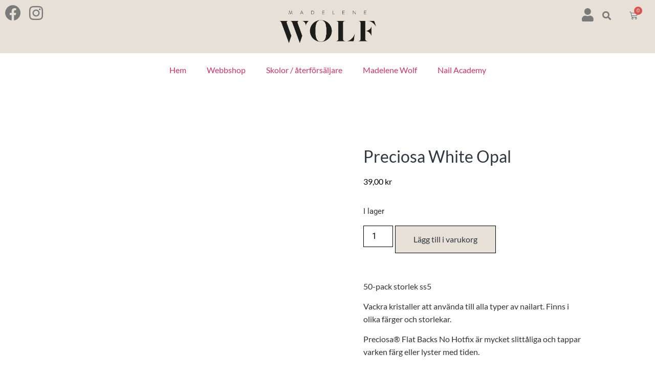

--- FILE ---
content_type: text/html; charset=UTF-8
request_url: https://www.madelenewolf.com/produkt/preciosa-white-opal/
body_size: 49453
content:
<!doctype html><html lang="sv-SE"><head><script data-no-optimize="1">var litespeed_docref=sessionStorage.getItem("litespeed_docref");litespeed_docref&&(Object.defineProperty(document,"referrer",{get:function(){return litespeed_docref}}),sessionStorage.removeItem("litespeed_docref"));</script> <meta charset="UTF-8"><meta name="viewport" content="width=device-width, initial-scale=1"><link rel="profile" href="https://gmpg.org/xfn/11"><meta name='robots' content='index, follow, max-image-preview:large, max-snippet:-1, max-video-preview:-1' /><title>Preciosa White Opal - Madelene Wolf</title><link rel="canonical" href="https://www.madelenewolf.com/produkt/preciosa-white-opal/" /><meta property="og:locale" content="sv_SE" /><meta property="og:type" content="article" /><meta property="og:title" content="Preciosa White Opal - Madelene Wolf" /><meta property="og:description" content="50-pack storlek ss5  Vackra kristaller att använda till alla typer av nailart. Finns i olika färger och storlekar. Preciosa® Flat Backs No Hotfix är mycket slittåliga och tappar varken färg eller lyster med tiden. " /><meta property="og:url" content="https://www.madelenewolf.com/produkt/preciosa-white-opal/" /><meta property="og:site_name" content="Madelene Wolf" /><meta property="article:publisher" content="https://www.facebook.com/profile.php?id=100063980564701" /><meta property="article:modified_time" content="2025-06-24T14:53:53+00:00" /><meta property="og:image" content="https://www.madelenewolf.com/wp-content/uploads/2023/03/C0AEAB58-D00B-4694-9E53-DA4B20FADF3E.jpg" /><meta property="og:image:width" content="796" /><meta property="og:image:height" content="796" /><meta property="og:image:type" content="image/jpeg" /><meta name="twitter:card" content="summary_large_image" /> <script type="application/ld+json" class="yoast-schema-graph">{"@context":"https://schema.org","@graph":[{"@type":["WebPage","ItemPage"],"@id":"https://www.madelenewolf.com/produkt/preciosa-white-opal/","url":"https://www.madelenewolf.com/produkt/preciosa-white-opal/","name":"Preciosa White Opal - Madelene Wolf","isPartOf":{"@id":"https://www.madelenewolf.com/#website"},"primaryImageOfPage":{"@id":"https://www.madelenewolf.com/produkt/preciosa-white-opal/#primaryimage"},"image":{"@id":"https://www.madelenewolf.com/produkt/preciosa-white-opal/#primaryimage"},"thumbnailUrl":"https://www.madelenewolf.com/wp-content/uploads/2023/03/C0AEAB58-D00B-4694-9E53-DA4B20FADF3E.jpg","datePublished":"2023-03-13T14:43:10+00:00","dateModified":"2025-06-24T14:53:53+00:00","breadcrumb":{"@id":"https://www.madelenewolf.com/produkt/preciosa-white-opal/#breadcrumb"},"inLanguage":"sv-SE","potentialAction":[{"@type":"ReadAction","target":["https://www.madelenewolf.com/produkt/preciosa-white-opal/"]}]},{"@type":"ImageObject","inLanguage":"sv-SE","@id":"https://www.madelenewolf.com/produkt/preciosa-white-opal/#primaryimage","url":"https://www.madelenewolf.com/wp-content/uploads/2023/03/C0AEAB58-D00B-4694-9E53-DA4B20FADF3E.jpg","contentUrl":"https://www.madelenewolf.com/wp-content/uploads/2023/03/C0AEAB58-D00B-4694-9E53-DA4B20FADF3E.jpg","width":796,"height":796},{"@type":"BreadcrumbList","@id":"https://www.madelenewolf.com/produkt/preciosa-white-opal/#breadcrumb","itemListElement":[{"@type":"ListItem","position":1,"name":"Home","item":"https://www.madelenewolf.com/"},{"@type":"ListItem","position":2,"name":"Produkter","item":"https://www.madelenewolf.com/shop/"},{"@type":"ListItem","position":3,"name":"Preciosa White Opal"}]},{"@type":"WebSite","@id":"https://www.madelenewolf.com/#website","url":"https://www.madelenewolf.com/","name":"Madelene Wolf","description":"","publisher":{"@id":"https://www.madelenewolf.com/#organization"},"potentialAction":[{"@type":"SearchAction","target":{"@type":"EntryPoint","urlTemplate":"https://www.madelenewolf.com/?s={search_term_string}"},"query-input":{"@type":"PropertyValueSpecification","valueRequired":true,"valueName":"search_term_string"}}],"inLanguage":"sv-SE"},{"@type":"Organization","@id":"https://www.madelenewolf.com/#organization","name":"Madelene Wolf","url":"https://www.madelenewolf.com/","logo":{"@type":"ImageObject","inLanguage":"sv-SE","@id":"https://www.madelenewolf.com/#/schema/logo/image/","url":"https://www.madelenewolf.com/wp-content/uploads/2022/12/wolf_logo.png","contentUrl":"https://www.madelenewolf.com/wp-content/uploads/2022/12/wolf_logo.png","width":1334,"height":444,"caption":"Madelene Wolf"},"image":{"@id":"https://www.madelenewolf.com/#/schema/logo/image/"},"sameAs":["https://www.facebook.com/profile.php?id=100063980564701","https://www.instagram.com/madelenewolf_naildesign/"]}]}</script> <link rel='dns-prefetch' href='//www.googletagmanager.com' /><link rel="alternate" type="application/rss+xml" title="Madelene Wolf &raquo; Webbflöde" href="https://www.madelenewolf.com/feed/" /><link rel="alternate" type="application/rss+xml" title="Madelene Wolf &raquo; Kommentarsflöde" href="https://www.madelenewolf.com/comments/feed/" /><link rel="alternate" type="application/rss+xml" title="Madelene Wolf &raquo; Kommentarsflöde för Preciosa White Opal" href="https://www.madelenewolf.com/produkt/preciosa-white-opal/feed/" /><link rel="alternate" title="oEmbed (JSON)" type="application/json+oembed" href="https://www.madelenewolf.com/wp-json/oembed/1.0/embed?url=https%3A%2F%2Fwww.madelenewolf.com%2Fprodukt%2Fpreciosa-white-opal%2F" /><link rel="alternate" title="oEmbed (XML)" type="text/xml+oembed" href="https://www.madelenewolf.com/wp-json/oembed/1.0/embed?url=https%3A%2F%2Fwww.madelenewolf.com%2Fprodukt%2Fpreciosa-white-opal%2F&#038;format=xml" /><style id='wp-img-auto-sizes-contain-inline-css'>img:is([sizes=auto i],[sizes^="auto," i]){contain-intrinsic-size:3000px 1500px}
/*# sourceURL=wp-img-auto-sizes-contain-inline-css */</style><link data-optimized="2" rel="stylesheet" href="https://www.madelenewolf.com/wp-content/litespeed/css/42022a11c7bbadf53e10a50d612a95a6.css?ver=d5584" /><style id='global-styles-inline-css'>:root{--wp--preset--aspect-ratio--square: 1;--wp--preset--aspect-ratio--4-3: 4/3;--wp--preset--aspect-ratio--3-4: 3/4;--wp--preset--aspect-ratio--3-2: 3/2;--wp--preset--aspect-ratio--2-3: 2/3;--wp--preset--aspect-ratio--16-9: 16/9;--wp--preset--aspect-ratio--9-16: 9/16;--wp--preset--color--black: #000000;--wp--preset--color--cyan-bluish-gray: #abb8c3;--wp--preset--color--white: #ffffff;--wp--preset--color--pale-pink: #f78da7;--wp--preset--color--vivid-red: #cf2e2e;--wp--preset--color--luminous-vivid-orange: #ff6900;--wp--preset--color--luminous-vivid-amber: #fcb900;--wp--preset--color--light-green-cyan: #7bdcb5;--wp--preset--color--vivid-green-cyan: #00d084;--wp--preset--color--pale-cyan-blue: #8ed1fc;--wp--preset--color--vivid-cyan-blue: #0693e3;--wp--preset--color--vivid-purple: #9b51e0;--wp--preset--gradient--vivid-cyan-blue-to-vivid-purple: linear-gradient(135deg,rgb(6,147,227) 0%,rgb(155,81,224) 100%);--wp--preset--gradient--light-green-cyan-to-vivid-green-cyan: linear-gradient(135deg,rgb(122,220,180) 0%,rgb(0,208,130) 100%);--wp--preset--gradient--luminous-vivid-amber-to-luminous-vivid-orange: linear-gradient(135deg,rgb(252,185,0) 0%,rgb(255,105,0) 100%);--wp--preset--gradient--luminous-vivid-orange-to-vivid-red: linear-gradient(135deg,rgb(255,105,0) 0%,rgb(207,46,46) 100%);--wp--preset--gradient--very-light-gray-to-cyan-bluish-gray: linear-gradient(135deg,rgb(238,238,238) 0%,rgb(169,184,195) 100%);--wp--preset--gradient--cool-to-warm-spectrum: linear-gradient(135deg,rgb(74,234,220) 0%,rgb(151,120,209) 20%,rgb(207,42,186) 40%,rgb(238,44,130) 60%,rgb(251,105,98) 80%,rgb(254,248,76) 100%);--wp--preset--gradient--blush-light-purple: linear-gradient(135deg,rgb(255,206,236) 0%,rgb(152,150,240) 100%);--wp--preset--gradient--blush-bordeaux: linear-gradient(135deg,rgb(254,205,165) 0%,rgb(254,45,45) 50%,rgb(107,0,62) 100%);--wp--preset--gradient--luminous-dusk: linear-gradient(135deg,rgb(255,203,112) 0%,rgb(199,81,192) 50%,rgb(65,88,208) 100%);--wp--preset--gradient--pale-ocean: linear-gradient(135deg,rgb(255,245,203) 0%,rgb(182,227,212) 50%,rgb(51,167,181) 100%);--wp--preset--gradient--electric-grass: linear-gradient(135deg,rgb(202,248,128) 0%,rgb(113,206,126) 100%);--wp--preset--gradient--midnight: linear-gradient(135deg,rgb(2,3,129) 0%,rgb(40,116,252) 100%);--wp--preset--font-size--small: 13px;--wp--preset--font-size--medium: 20px;--wp--preset--font-size--large: 36px;--wp--preset--font-size--x-large: 42px;--wp--preset--spacing--20: 0.44rem;--wp--preset--spacing--30: 0.67rem;--wp--preset--spacing--40: 1rem;--wp--preset--spacing--50: 1.5rem;--wp--preset--spacing--60: 2.25rem;--wp--preset--spacing--70: 3.38rem;--wp--preset--spacing--80: 5.06rem;--wp--preset--shadow--natural: 6px 6px 9px rgba(0, 0, 0, 0.2);--wp--preset--shadow--deep: 12px 12px 50px rgba(0, 0, 0, 0.4);--wp--preset--shadow--sharp: 6px 6px 0px rgba(0, 0, 0, 0.2);--wp--preset--shadow--outlined: 6px 6px 0px -3px rgb(255, 255, 255), 6px 6px rgb(0, 0, 0);--wp--preset--shadow--crisp: 6px 6px 0px rgb(0, 0, 0);}:root { --wp--style--global--content-size: 800px;--wp--style--global--wide-size: 1200px; }:where(body) { margin: 0; }.wp-site-blocks > .alignleft { float: left; margin-right: 2em; }.wp-site-blocks > .alignright { float: right; margin-left: 2em; }.wp-site-blocks > .aligncenter { justify-content: center; margin-left: auto; margin-right: auto; }:where(.wp-site-blocks) > * { margin-block-start: 24px; margin-block-end: 0; }:where(.wp-site-blocks) > :first-child { margin-block-start: 0; }:where(.wp-site-blocks) > :last-child { margin-block-end: 0; }:root { --wp--style--block-gap: 24px; }:root :where(.is-layout-flow) > :first-child{margin-block-start: 0;}:root :where(.is-layout-flow) > :last-child{margin-block-end: 0;}:root :where(.is-layout-flow) > *{margin-block-start: 24px;margin-block-end: 0;}:root :where(.is-layout-constrained) > :first-child{margin-block-start: 0;}:root :where(.is-layout-constrained) > :last-child{margin-block-end: 0;}:root :where(.is-layout-constrained) > *{margin-block-start: 24px;margin-block-end: 0;}:root :where(.is-layout-flex){gap: 24px;}:root :where(.is-layout-grid){gap: 24px;}.is-layout-flow > .alignleft{float: left;margin-inline-start: 0;margin-inline-end: 2em;}.is-layout-flow > .alignright{float: right;margin-inline-start: 2em;margin-inline-end: 0;}.is-layout-flow > .aligncenter{margin-left: auto !important;margin-right: auto !important;}.is-layout-constrained > .alignleft{float: left;margin-inline-start: 0;margin-inline-end: 2em;}.is-layout-constrained > .alignright{float: right;margin-inline-start: 2em;margin-inline-end: 0;}.is-layout-constrained > .aligncenter{margin-left: auto !important;margin-right: auto !important;}.is-layout-constrained > :where(:not(.alignleft):not(.alignright):not(.alignfull)){max-width: var(--wp--style--global--content-size);margin-left: auto !important;margin-right: auto !important;}.is-layout-constrained > .alignwide{max-width: var(--wp--style--global--wide-size);}body .is-layout-flex{display: flex;}.is-layout-flex{flex-wrap: wrap;align-items: center;}.is-layout-flex > :is(*, div){margin: 0;}body .is-layout-grid{display: grid;}.is-layout-grid > :is(*, div){margin: 0;}body{padding-top: 0px;padding-right: 0px;padding-bottom: 0px;padding-left: 0px;}a:where(:not(.wp-element-button)){text-decoration: underline;}:root :where(.wp-element-button, .wp-block-button__link){background-color: #32373c;border-width: 0;color: #fff;font-family: inherit;font-size: inherit;font-style: inherit;font-weight: inherit;letter-spacing: inherit;line-height: inherit;padding-top: calc(0.667em + 2px);padding-right: calc(1.333em + 2px);padding-bottom: calc(0.667em + 2px);padding-left: calc(1.333em + 2px);text-decoration: none;text-transform: inherit;}.has-black-color{color: var(--wp--preset--color--black) !important;}.has-cyan-bluish-gray-color{color: var(--wp--preset--color--cyan-bluish-gray) !important;}.has-white-color{color: var(--wp--preset--color--white) !important;}.has-pale-pink-color{color: var(--wp--preset--color--pale-pink) !important;}.has-vivid-red-color{color: var(--wp--preset--color--vivid-red) !important;}.has-luminous-vivid-orange-color{color: var(--wp--preset--color--luminous-vivid-orange) !important;}.has-luminous-vivid-amber-color{color: var(--wp--preset--color--luminous-vivid-amber) !important;}.has-light-green-cyan-color{color: var(--wp--preset--color--light-green-cyan) !important;}.has-vivid-green-cyan-color{color: var(--wp--preset--color--vivid-green-cyan) !important;}.has-pale-cyan-blue-color{color: var(--wp--preset--color--pale-cyan-blue) !important;}.has-vivid-cyan-blue-color{color: var(--wp--preset--color--vivid-cyan-blue) !important;}.has-vivid-purple-color{color: var(--wp--preset--color--vivid-purple) !important;}.has-black-background-color{background-color: var(--wp--preset--color--black) !important;}.has-cyan-bluish-gray-background-color{background-color: var(--wp--preset--color--cyan-bluish-gray) !important;}.has-white-background-color{background-color: var(--wp--preset--color--white) !important;}.has-pale-pink-background-color{background-color: var(--wp--preset--color--pale-pink) !important;}.has-vivid-red-background-color{background-color: var(--wp--preset--color--vivid-red) !important;}.has-luminous-vivid-orange-background-color{background-color: var(--wp--preset--color--luminous-vivid-orange) !important;}.has-luminous-vivid-amber-background-color{background-color: var(--wp--preset--color--luminous-vivid-amber) !important;}.has-light-green-cyan-background-color{background-color: var(--wp--preset--color--light-green-cyan) !important;}.has-vivid-green-cyan-background-color{background-color: var(--wp--preset--color--vivid-green-cyan) !important;}.has-pale-cyan-blue-background-color{background-color: var(--wp--preset--color--pale-cyan-blue) !important;}.has-vivid-cyan-blue-background-color{background-color: var(--wp--preset--color--vivid-cyan-blue) !important;}.has-vivid-purple-background-color{background-color: var(--wp--preset--color--vivid-purple) !important;}.has-black-border-color{border-color: var(--wp--preset--color--black) !important;}.has-cyan-bluish-gray-border-color{border-color: var(--wp--preset--color--cyan-bluish-gray) !important;}.has-white-border-color{border-color: var(--wp--preset--color--white) !important;}.has-pale-pink-border-color{border-color: var(--wp--preset--color--pale-pink) !important;}.has-vivid-red-border-color{border-color: var(--wp--preset--color--vivid-red) !important;}.has-luminous-vivid-orange-border-color{border-color: var(--wp--preset--color--luminous-vivid-orange) !important;}.has-luminous-vivid-amber-border-color{border-color: var(--wp--preset--color--luminous-vivid-amber) !important;}.has-light-green-cyan-border-color{border-color: var(--wp--preset--color--light-green-cyan) !important;}.has-vivid-green-cyan-border-color{border-color: var(--wp--preset--color--vivid-green-cyan) !important;}.has-pale-cyan-blue-border-color{border-color: var(--wp--preset--color--pale-cyan-blue) !important;}.has-vivid-cyan-blue-border-color{border-color: var(--wp--preset--color--vivid-cyan-blue) !important;}.has-vivid-purple-border-color{border-color: var(--wp--preset--color--vivid-purple) !important;}.has-vivid-cyan-blue-to-vivid-purple-gradient-background{background: var(--wp--preset--gradient--vivid-cyan-blue-to-vivid-purple) !important;}.has-light-green-cyan-to-vivid-green-cyan-gradient-background{background: var(--wp--preset--gradient--light-green-cyan-to-vivid-green-cyan) !important;}.has-luminous-vivid-amber-to-luminous-vivid-orange-gradient-background{background: var(--wp--preset--gradient--luminous-vivid-amber-to-luminous-vivid-orange) !important;}.has-luminous-vivid-orange-to-vivid-red-gradient-background{background: var(--wp--preset--gradient--luminous-vivid-orange-to-vivid-red) !important;}.has-very-light-gray-to-cyan-bluish-gray-gradient-background{background: var(--wp--preset--gradient--very-light-gray-to-cyan-bluish-gray) !important;}.has-cool-to-warm-spectrum-gradient-background{background: var(--wp--preset--gradient--cool-to-warm-spectrum) !important;}.has-blush-light-purple-gradient-background{background: var(--wp--preset--gradient--blush-light-purple) !important;}.has-blush-bordeaux-gradient-background{background: var(--wp--preset--gradient--blush-bordeaux) !important;}.has-luminous-dusk-gradient-background{background: var(--wp--preset--gradient--luminous-dusk) !important;}.has-pale-ocean-gradient-background{background: var(--wp--preset--gradient--pale-ocean) !important;}.has-electric-grass-gradient-background{background: var(--wp--preset--gradient--electric-grass) !important;}.has-midnight-gradient-background{background: var(--wp--preset--gradient--midnight) !important;}.has-small-font-size{font-size: var(--wp--preset--font-size--small) !important;}.has-medium-font-size{font-size: var(--wp--preset--font-size--medium) !important;}.has-large-font-size{font-size: var(--wp--preset--font-size--large) !important;}.has-x-large-font-size{font-size: var(--wp--preset--font-size--x-large) !important;}
/*# sourceURL=global-styles-inline-css */</style><style id='woocommerce-inline-inline-css'>.woocommerce form .form-row .required { visibility: visible; }
.woocommerce form .form-row .required { visibility: visible; }
/*# sourceURL=woocommerce-inline-inline-css */</style><style id='wc-pb-checkout-blocks-inline-css'>table.wc-block-cart-items .wc-block-cart-items__row.is-bundle__meta_hidden .wc-block-components-product-details__inkluderar, .wc-block-components-order-summary-item.is-bundle__meta_hidden .wc-block-components-product-details__inkluderar { display:none; } table.wc-block-cart-items .wc-block-cart-items__row.is-bundle .wc-block-components-product-details__inkluderar .wc-block-components-product-details__name, .wc-block-components-order-summary-item.is-bundle .wc-block-components-product-details__inkluderar .wc-block-components-product-details__name { display:block; margin-bottom: 0.5em } table.wc-block-cart-items .wc-block-cart-items__row.is-bundle .wc-block-components-product-details__inkluderar:not(:first-of-type) .wc-block-components-product-details__name, .wc-block-components-order-summary-item.is-bundle .wc-block-components-product-details__inkluderar:not(:first-of-type) .wc-block-components-product-details__name { display:none } table.wc-block-cart-items .wc-block-cart-items__row.is-bundle .wc-block-components-product-details__inkluderar + li:not( .wc-block-components-product-details__inkluderar ), .wc-block-components-order-summary-item.is-bundle .wc-block-components-product-details__inkluderar + li:not( .wc-block-components-product-details__inkluderar ) { margin-top:0.5em }
/*# sourceURL=wc-pb-checkout-blocks-inline-css */</style> <script type="litespeed/javascript" data-src="https://www.madelenewolf.com/wp-includes/js/jquery/jquery.min.js" id="jquery-core-js"></script> <script id="wc-add-to-cart-js-extra" type="litespeed/javascript">var wc_add_to_cart_params={"ajax_url":"/wp-admin/admin-ajax.php","wc_ajax_url":"/?wc-ajax=%%endpoint%%","i18n_view_cart":"Visa varukorg","cart_url":"https://www.madelenewolf.com/webbshop/varukorg/","is_cart":"","cart_redirect_after_add":"no"}</script> <script id="wc-single-product-js-extra" type="litespeed/javascript">var wc_single_product_params={"i18n_required_rating_text":"V\u00e4lj ett betyg","i18n_rating_options":["1 av 5 stj\u00e4rnor","2 av 5 stj\u00e4rnor","3 av 5 stj\u00e4rnor","4 av 5 stj\u00e4rnor","5 av 5 stj\u00e4rnor"],"i18n_product_gallery_trigger_text":"Visa bildgalleri i fullsk\u00e4rm","review_rating_required":"yes","flexslider":{"rtl":!1,"animation":"slide","smoothHeight":!0,"directionNav":!1,"controlNav":"thumbnails","slideshow":!1,"animationSpeed":500,"animationLoop":!1,"allowOneSlide":!1},"zoom_enabled":"1","zoom_options":[],"photoswipe_enabled":"1","photoswipe_options":{"shareEl":!1,"closeOnScroll":!1,"history":!1,"hideAnimationDuration":0,"showAnimationDuration":0},"flexslider_enabled":"1"}</script> <script id="woocommerce-js-extra" type="litespeed/javascript">var woocommerce_params={"ajax_url":"/wp-admin/admin-ajax.php","wc_ajax_url":"/?wc-ajax=%%endpoint%%","i18n_password_show":"Visa l\u00f6senord","i18n_password_hide":"D\u00f6lj l\u00f6senord"}</script> <script id="wc-country-select-js-extra" type="litespeed/javascript">var wc_country_select_params={"countries":"{\"AF\":[],\"AL\":{\"AL-01\":\"Berat\",\"AL-09\":\"Dib\\u00ebr\",\"AL-02\":\"Durr\\u00ebs\",\"AL-03\":\"Elbasan\",\"AL-04\":\"Fier\",\"AL-05\":\"Gjirokast\\u00ebr\",\"AL-06\":\"Kor\\u00e7\\u00eb\",\"AL-07\":\"Kuk\\u00ebs\",\"AL-08\":\"Lezh\\u00eb\",\"AL-10\":\"Shkod\\u00ebr\",\"AL-11\":\"Tirana\",\"AL-12\":\"Vlor\\u00eb\"},\"AO\":{\"BGO\":\"Bengo\",\"BLU\":\"Benguela\",\"BIE\":\"Bi\\u00e9\",\"CAB\":\"Cabinda\",\"CNN\":\"Cunene\",\"HUA\":\"Huambo\",\"HUI\":\"Hu\\u00edla\",\"CCU\":\"Kuando Kubango\",\"CNO\":\"Kwanza-Norte\",\"CUS\":\"Kwanza-Sul\",\"LUA\":\"Luanda\",\"LNO\":\"Lunda-Norte\",\"LSU\":\"Lunda-Sul\",\"MAL\":\"Malanje\",\"MOX\":\"Moxico\",\"NAM\":\"Namibe\",\"UIG\":\"U\\u00edge\",\"ZAI\":\"Zaire\"},\"AR\":{\"C\":\"Ciudad Aut\\u00f3noma de Buenos Aires\",\"B\":\"Buenos Aires\",\"K\":\"Catamarca\",\"H\":\"Chaco\",\"U\":\"Chubut\",\"X\":\"C\\u00f3rdoba\",\"W\":\"Corrientes\",\"E\":\"Entre R\\u00edos\",\"P\":\"Formosa\",\"Y\":\"Jujuy\",\"L\":\"La Pampa\",\"F\":\"La Rioja\",\"M\":\"Mendoza\",\"N\":\"Misiones\",\"Q\":\"Neuqu\\u00e9n\",\"R\":\"R\\u00edo Negro\",\"A\":\"Salta\",\"J\":\"San Juan\",\"D\":\"San Luis\",\"Z\":\"Santa Cruz\",\"S\":\"Santa Fe\",\"G\":\"Santiago del Estero\",\"V\":\"Tierra del Fuego\",\"T\":\"Tucum\\u00e1n\"},\"AT\":[],\"AU\":{\"ACT\":\"Australian Capital Territory\",\"NSW\":\"New South Wales\",\"NT\":\"Northern Territory\",\"QLD\":\"Queensland\",\"SA\":\"Sydaustralien\",\"TAS\":\"Tasmania\",\"VIC\":\"Victoria\",\"WA\":\"Western Australia\"},\"AX\":[],\"BD\":{\"BD-05\":\"Bagerhat\",\"BD-01\":\"Bandarban\",\"BD-02\":\"Barguna\",\"BD-06\":\"Barisal\",\"BD-07\":\"Bhola\",\"BD-03\":\"Bogra\",\"BD-04\":\"Brahmanbaria\",\"BD-09\":\"Chandpur\",\"BD-10\":\"Chattogram\",\"BD-12\":\"Chuadanga\",\"BD-11\":\"Cox's Bazar\",\"BD-08\":\"Comilla\",\"BD-13\":\"Dhaka\",\"BD-14\":\"Dinajpur\",\"BD-15\":\"Faridpur \",\"BD-16\":\"Feni\",\"BD-19\":\"Gaibandha\",\"BD-18\":\"Gazipur\",\"BD-17\":\"Gopalganj\",\"BD-20\":\"Habiganj\",\"BD-21\":\"Jamalpur\",\"BD-22\":\"Jashore\",\"BD-25\":\"Jhalokati\",\"BD-23\":\"Jhenaidah\",\"BD-24\":\"Joypurhat\",\"BD-29\":\"Khagrachhari\",\"BD-27\":\"Khulna\",\"BD-26\":\"Kishoreganj\",\"BD-28\":\"Kurigram\",\"BD-30\":\"Kushtia\",\"BD-31\":\"Lakshmipur\",\"BD-32\":\"Lalmonirhat\",\"BD-36\":\"Madaripur\",\"BD-37\":\"Magura\",\"BD-33\":\"Manikganj \",\"BD-39\":\"Meherpur\",\"BD-38\":\"Moulvibazar\",\"BD-35\":\"Munshiganj\",\"BD-34\":\"Mymensingh\",\"BD-48\":\"Naogaon\",\"BD-43\":\"Narail\",\"BD-40\":\"Narayanganj\",\"BD-42\":\"Narsingdi\",\"BD-44\":\"Natore\",\"BD-45\":\"Nawabganj\",\"BD-41\":\"Netrakona\",\"BD-46\":\"Nilphamari\",\"BD-47\":\"Noakhali\",\"BD-49\":\"Pabna\",\"BD-52\":\"Panchagarh\",\"BD-51\":\"Patuakhali\",\"BD-50\":\"Pirojpur\",\"BD-53\":\"Rajbari\",\"BD-54\":\"Rajshahi\",\"BD-56\":\"Rangamati\",\"BD-55\":\"Rangpur\",\"BD-58\":\"Satkhira\",\"BD-62\":\"Shariatpur\",\"BD-57\":\"Sherpur\",\"BD-59\":\"Sirajganj\",\"BD-61\":\"Sunamganj\",\"BD-60\":\"Sylhet\",\"BD-63\":\"Tangail\",\"BD-64\":\"Thakurgaon\"},\"BE\":[],\"BG\":{\"BG-01\":\"Blagoevgrad\",\"BG-02\":\"Burgas\",\"BG-08\":\"Dobrich\",\"BG-07\":\"Gabrovo\",\"BG-26\":\"Haskovo\",\"BG-09\":\"Kardzhali\",\"BG-10\":\"Kyustendil\",\"BG-11\":\"Lovech\",\"BG-12\":\"Montana\",\"BG-13\":\"Pazardzhik\",\"BG-14\":\"Pernik\",\"BG-15\":\"Pleven\",\"BG-16\":\"Plovdiv\",\"BG-17\":\"Razgrad\",\"BG-18\":\"Ruse\",\"BG-27\":\"Shumen\",\"BG-19\":\"Silistra\",\"BG-20\":\"Sliven\",\"BG-21\":\"Smolyan\",\"BG-23\":\"Sofia-distriktet\",\"BG-22\":\"Sofia\",\"BG-24\":\"Stara Zagora\",\"BG-25\":\"Targovishte\",\"BG-03\":\"Varna\",\"BG-04\":\"Veliko Tarnovo\",\"BG-05\":\"Vidin\",\"BG-06\":\"Vratsa\",\"BG-28\":\"Yambol\"},\"BH\":[],\"BI\":[],\"BJ\":{\"AL\":\"Alibori\",\"AK\":\"Atakora\",\"AQ\":\"Atlantique\",\"BO\":\"Borgou\",\"CO\":\"Collines\",\"KO\":\"Kouffo\",\"DO\":\"Donga\",\"LI\":\"Littoral\",\"MO\":\"Mono\",\"OU\":\"Ou\\u00e9m\\u00e9\",\"PL\":\"Plateau\",\"ZO\":\"Zou\"},\"BO\":{\"BO-B\":\"Beni\",\"BO-H\":\"Chuquisaca\",\"BO-C\":\"Cochabamba\",\"BO-L\":\"La Paz\",\"BO-O\":\"Oruro\",\"BO-N\":\"Pando\",\"BO-P\":\"Potos\\u00ed\",\"BO-S\":\"Santa Cruz\",\"BO-T\":\"Tarija\"},\"BR\":{\"AC\":\"Acre\",\"AL\":\"Alagoas (Brasilien)\",\"AP\":\"Amap\\u00e1\",\"AM\":\"Amazonas regnskog\",\"BA\":\"Bahia\",\"CE\":\"Cear\\u00e1\",\"DF\":\"Brasiliens federala distrikt\",\"ES\":\"Esp\\u00edrito Santo\",\"GO\":\"Goi\\u00e1s\",\"MA\":\"Maranh\\u00e3o\",\"MT\":\"Mato Grosso\",\"MS\":\"Mato Grosso do Sul\",\"MG\":\"Minas Gerais\",\"PA\":\"Par\\u00e1\",\"PB\":\"Para\\u00edba\",\"PR\":\"Paran\\u00e1\",\"PE\":\"Pernambuco\",\"PI\":\"Piau\\u00ed\",\"RJ\":\"Rio de Janeiro\",\"RN\":\"Rio Grande do Norte\",\"RS\":\"Rio Grande do Sul\",\"RO\":\"Rond\\u00f4nia\",\"RR\":\"Roraima\",\"SC\":\"Santa Catarina\",\"SP\":\"S\\u00e3o Paulo\",\"SE\":\"Sergipe\",\"TO\":\"Tocantins\"},\"CA\":{\"AB\":\"Alberta\",\"BC\":\"British Columbia\",\"MB\":\"Manitoba\",\"NB\":\"New Brunswick\",\"NL\":\"Newfoundland och Labrador\",\"NT\":\"Northwest Territories\",\"NS\":\"Nova Scotia\",\"NU\":\"Nunavut\",\"ON\":\"Ontario\",\"PE\":\"Prince Edward Island\",\"QC\":\"Quebec\",\"SK\":\"Saskatchewan\",\"YT\":\"Yukon Territory\"},\"CH\":{\"AG\":\"Aargau\",\"AR\":\"Appenzell Ausserrhoden\",\"AI\":\"Appenzell Innerrhoden\",\"BL\":\"Basel-Landschaft\",\"BS\":\"Basel-Stadt\",\"BE\":\"Bern\",\"FR\":\"Fribourg\",\"GE\":\"Gen\\u00e8ve\",\"GL\":\"Glarus\",\"GR\":\"Graub\\u00fcnden\",\"JU\":\"Jura\",\"LU\":\"Luzern\",\"NE\":\"Neuch\\u00e2tel\",\"NW\":\"Nidwalden\",\"OW\":\"Obwalden\",\"SH\":\"Schaffhausen\",\"SZ\":\"Schwyz\",\"SO\":\"Solothurn\",\"SG\":\"St. Gallen\",\"TG\":\"Thurgau\",\"TI\":\"Ticino\",\"UR\":\"Uri\",\"VS\":\"Valais\",\"VD\":\"Vaud\",\"ZG\":\"Zug\",\"ZH\":\"Z\\u00fcrich\"},\"CL\":{\"CL-AI\":\"Ais\\u00e9n del General Carlos Iba\\u00f1ez del Campo\",\"CL-AN\":\"Antofagasta\",\"CL-AP\":\"Arica y Parinacota\",\"CL-AR\":\"La Araucan\\u00eda\",\"CL-AT\":\"Atacama\",\"CL-BI\":\"Biob\\u00edo\",\"CL-CO\":\"Coquimbo\",\"CL-LI\":\"Libertador General Bernardo O'Higgins\",\"CL-LL\":\"Los Lagos\",\"CL-LR\":\"Los R\\u00edos\",\"CL-MA\":\"Magallanes\",\"CL-ML\":\"Maule\",\"CL-NB\":\"\\u00d1uble\",\"CL-RM\":\"Regi\\u00f3n Metropolitana de Santiago\",\"CL-TA\":\"Tarapac\\u00e1\",\"CL-VS\":\"Valpara\\u00edso\"},\"CN\":{\"CN1\":\"Yunnan\\/\\u4e91\\u5357\",\"CN2\":\"Beijing\\/\\u5317\\u4eac\",\"CN3\":\"Tianjin\\/\\u5929\\u6d25\",\"CN4\":\"Hebei\\/\\u6cb3\\u5317\",\"CN5\":\"Shanxi\\/\\u5c71\\u897f\",\"CN6\":\"Inre Mongoliet\\/\\u5167\\u8499\\u53e4\",\"CN7\":\"Liaoning\\/\\u8fbd\\u5b81\",\"CN8\":\"Jilin\\/\\u5409\\u6797\",\"CN9\":\"Heilongjiang\\/\\u9ed1\\u9f99\\u6c5f\",\"CN10\":\"Shanghai\\/\\u4e0a\\u6d77\",\"CN11\":\"Jiangsu\\/\\u6c5f\\u82cf\",\"CN12\":\"Zhejiang\\/\\u6d59\\u6c5f\",\"CN13\":\"Anhui\\/\\u5b89\\u5fbd\",\"CN14\":\"Fujian\\/\\u798f\\u5efa\",\"CN15\":\"Jiangxi\\/\\u6c5f\\u897f\",\"CN16\":\"Shandong\\/\\u5c71\\u4e1c\",\"CN17\":\"Henan\\/\\u6cb3\\u5357\",\"CN18\":\"Hubei\\/\\u6e56\\u5317\",\"CN19\":\"Hunan\\/\\u6e56\\u5357\",\"CN20\":\"Guangdong\\/\\u5e7f\\u4e1c\",\"CN21\":\"Guangxi Zhuang\\/\\u5e7f\\u897f\\u58ee\\u65cf\",\"CN22\":\"Hainan\\/\\u6d77\\u5357\",\"CN23\":\"Chongqing\\/\\u91cd\\u5e86\",\"CN24\":\"Sichuan\\/\\u56db\\u5ddd\",\"CN25\":\"Guizhou\\/\\u8d35\\u5dde\",\"CN26\":\"Shaanxi\\/\\u9655\\u897f\",\"CN27\":\"Gansu\\/\\u7518\\u8083\",\"CN28\":\"Qinghai\\/\\u9752\\u6d77\",\"CN29\":\"Ningxia Hui\\/\\u5b81\\u590f\",\"CN30\":\"Macao\\/\\u6fb3\\u95e8\",\"CN31\":\"Tibet\\/\\u897f\\u85cf\",\"CN32\":\"Xinjiang\\/\\u65b0\\u7586\"},\"CO\":{\"CO-AMA\":\"Amazonas regnskog\",\"CO-ANT\":\"Antioquia\",\"CO-ARA\":\"Arauca\",\"CO-ATL\":\"Atl\\u00e1ntico\",\"CO-BOL\":\"Bol\\u00edvar\",\"CO-BOY\":\"Boyac\\u00e1\",\"CO-CAL\":\"Caldas\",\"CO-CAQ\":\"Caquet\\u00e1\",\"CO-CAS\":\"Casanare\",\"CO-CAU\":\"Cauca\",\"CO-CES\":\"Cesar\",\"CO-CHO\":\"Choc\\u00f3\",\"CO-COR\":\"C\\u00f3rdoba\",\"CO-CUN\":\"Cundinamarca\",\"CO-DC\":\"Capital District\",\"CO-GUA\":\"Guain\\u00eda\",\"CO-GUV\":\"Guaviare\",\"CO-HUI\":\"Huila\",\"CO-LAG\":\"La Guajira\",\"CO-MAG\":\"Magdalena\",\"CO-MET\":\"Meta\",\"CO-NAR\":\"Nari\\u00f1o\",\"CO-NSA\":\"Norte de Santander\",\"CO-PUT\":\"Putumayo\",\"CO-QUI\":\"Quind\\u00edo\",\"CO-RIS\":\"Risaralda\",\"CO-SAN\":\"Santander\",\"CO-SAP\":\"San Andr\\u00e9s & Providencia\",\"CO-SUC\":\"Sucre\",\"CO-TOL\":\"Tolima\",\"CO-VAC\":\"Valle del Cauca\",\"CO-VAU\":\"Vaup\\u00e9s\",\"CO-VID\":\"Vichada\"},\"CR\":{\"CR-A\":\"Alajuela\",\"CR-C\":\"Cartago\",\"CR-G\":\"Guanacaste\",\"CR-H\":\"Heredia\",\"CR-L\":\"Lim\\u00f3n\",\"CR-P\":\"Puntarenas\",\"CR-SJ\":\"San Jos\\u00e9\"},\"CZ\":[],\"DE\":{\"DE-BW\":\"Baden-W\\u00fcrttemberg\",\"DE-BY\":\"Bayern\",\"DE-BE\":\"Berlin\",\"DE-BB\":\"Brandenburg\",\"DE-HB\":\"Bremen\",\"DE-HH\":\"Hamburg\",\"DE-HE\":\"Hesse\",\"DE-MV\":\"Mecklenburg-Vorpommern\",\"DE-NI\":\"Niedersachsen\",\"DE-NW\":\"Nordrhein-Westfalen\",\"DE-RP\":\"Rheinland-Pfalz\",\"DE-SL\":\"Saarland\",\"DE-SN\":\"Sachsen\",\"DE-ST\":\"Sachsen-Anhalt\",\"DE-SH\":\"Schleswig-Holstein\",\"DE-TH\":\"Th\\u00fcringen\"},\"DK\":[],\"DO\":{\"DO-01\":\"Distrito Nacional\",\"DO-02\":\"Azua\",\"DO-03\":\"Baoruco\",\"DO-04\":\"Barahona\",\"DO-33\":\"Cibao Nordeste\",\"DO-34\":\"Cibao Noroeste\",\"DO-35\":\"Cibao Norte\",\"DO-36\":\"Cibao Sur\",\"DO-05\":\"Dajab\\u00f3n\",\"DO-06\":\"Duarte\",\"DO-08\":\"El Seibo\",\"DO-37\":\"El Valle\",\"DO-07\":\"El\\u00edas Pi\\u00f1a\",\"DO-38\":\"Enriquillo\",\"DO-09\":\"Espaillat\",\"DO-30\":\"Hato Mayor\",\"DO-19\":\"Hermanas Mirabal\",\"DO-39\":\"Hig\\u00fcamo\",\"DO-10\":\"Independencia\",\"DO-11\":\"La Altagracia\",\"DO-12\":\"La Romana\",\"DO-13\":\"La Vega\",\"DO-14\":\"Mar\\u00eda Trinidad S\\u00e1nchez\",\"DO-28\":\"Monse\\u00f1or Nouel\",\"DO-15\":\"Monte Cristi\",\"DO-29\":\"Monte Plata\",\"DO-40\":\"Ozama\",\"DO-16\":\"Pedernales\",\"DO-17\":\"Peravia\",\"DO-18\":\"Puerto Plata\",\"DO-20\":\"Saman\\u00e1\",\"DO-21\":\"San Crist\\u00f3bal\",\"DO-31\":\"San Jos\\u00e9 de Ocoa\",\"DO-22\":\"San Juan\",\"DO-23\":\"San Pedro de Macor\\u00eds\",\"DO-24\":\"S\\u00e1nchez Ram\\u00edrez\",\"DO-25\":\"Santiago\",\"DO-26\":\"Santiago Rodr\\u00edguez\",\"DO-32\":\"Santo Domingo\",\"DO-41\":\"Valdesia\",\"DO-27\":\"Valverde\",\"DO-42\":\"Yuma\"},\"DZ\":{\"DZ-01\":\"Adrar\",\"DZ-02\":\"Chlef\",\"DZ-03\":\"Laghouat\",\"DZ-04\":\"Oum El Bouaghi\",\"DZ-05\":\"Batna\",\"DZ-06\":\"B\\u00e9ja\\u00efa\",\"DZ-07\":\"Biskra\",\"DZ-08\":\"B\\u00e9char\",\"DZ-09\":\"Blida\",\"DZ-10\":\"Bouira\",\"DZ-11\":\"Tamanghasset\",\"DZ-12\":\"T\\u00e9bessa\",\"DZ-13\":\"Tlemcen\",\"DZ-14\":\"Tiaret\",\"DZ-15\":\"Tizi Ouzou\",\"DZ-16\":\"Alger\",\"DZ-17\":\"Djelfa\",\"DZ-18\":\"Jijel\",\"DZ-19\":\"S\\u00e9tif\",\"DZ-20\":\"Sa\\u00efda\",\"DZ-21\":\"Skikda\",\"DZ-22\":\"Sidi Bel Abb\\u00e8s\",\"DZ-23\":\"Annaba\",\"DZ-24\":\"Guelma\",\"DZ-25\":\"Constantine\",\"DZ-26\":\"M\\u00e9d\\u00e9a\",\"DZ-27\":\"Mostaganem\",\"DZ-28\":\"M\\u2019Sila\",\"DZ-29\":\"Muaskar\",\"DZ-30\":\"Ouargla\",\"DZ-31\":\"Oran\",\"DZ-32\":\"El Bayadh\",\"DZ-33\":\"Illizi\",\"DZ-34\":\"Bordj Bou Arr\\u00e9ridj\",\"DZ-35\":\"Boumerd\\u00e8s\",\"DZ-36\":\"El Tarf\",\"DZ-37\":\"Tindouf\",\"DZ-38\":\"Tissemsilt\",\"DZ-39\":\"El Oued\",\"DZ-40\":\"Khenchela\",\"DZ-41\":\"Souk Ahras\",\"DZ-42\":\"Tipasa\",\"DZ-43\":\"Mila\",\"DZ-44\":\"A\\u00efn Defla\",\"DZ-45\":\"Naama\",\"DZ-46\":\"A\\u00efn T\\u00e9mouchent\",\"DZ-47\":\"Gharda\\u00efa\",\"DZ-48\":\"Relizane\"},\"EE\":[],\"EC\":{\"EC-A\":\"Azuay\",\"EC-B\":\"Bol\\u00edvar\",\"EC-F\":\"Ca\\u00f1ar\",\"EC-C\":\"Carchi\",\"EC-H\":\"Chimborazo\",\"EC-X\":\"Cotopaxi\",\"EC-O\":\"El Oro\",\"EC-E\":\"Esmeraldas\",\"EC-W\":\"Gal\\u00e1pagos\",\"EC-G\":\"Guayas\",\"EC-I\":\"Imbabura\",\"EC-L\":\"Loja\",\"EC-R\":\"Los R\\u00edos\",\"EC-M\":\"Manab\\u00ed\",\"EC-S\":\"Morona-Santiago\",\"EC-N\":\"Napo\",\"EC-D\":\"Orellana\",\"EC-Y\":\"Pastaza\",\"EC-P\":\"Pichincha\",\"EC-SE\":\"Santa Elena\",\"EC-SD\":\"Santo Domingo de los Ts\\u00e1chilas\",\"EC-U\":\"Sucumb\\u00edos\",\"EC-T\":\"Tungurahua\",\"EC-Z\":\"Zamora-Chinchipe\"},\"EG\":{\"EGALX\":\"Alexandria\",\"EGASN\":\"Aswan\",\"EGAST\":\"Asyut\",\"EGBA\":\"\\ufeffR\\u00f6da havet\",\"EGBH\":\"Beheira\",\"EGBNS\":\"Beni Suef\",\"EGC\":\"Kairo\",\"EGDK\":\"Dakahlia\",\"EGDT\":\"Damietta\",\"EGFYM\":\"Faiyum\",\"EGGH\":\"Gharbia\",\"EGGZ\":\"Giza\",\"EGIS\":\"Ismailia\",\"EGJS\":\"S\\u00f6dra Sinai\",\"EGKB\":\"Qalyubia\",\"EGKFS\":\"Kafr el-Sheikh\",\"EGKN\":\"Qena\",\"EGLX\":\"Luxor\",\"EGMN\":\"Minya\",\"EGMNF\":\"Monufia\",\"EGMT\":\"Matrouh\",\"EGPTS\":\"Port Said\",\"EGSHG\":\"Sohag\",\"EGSHR\":\"Al Sharqia\",\"EGSIN\":\"Norra Sinai\",\"EGSUZ\":\"Suez\",\"EGWAD\":\"New Valley\"},\"ES\":{\"C\":\"A Coru\\u00f1a\",\"VI\":\"Araba\\/\\u00c1lava\",\"AB\":\"Albacete\",\"A\":\"Alicante\",\"AL\":\"Almer\\u00eda\",\"O\":\"Asturias\",\"AV\":\"\\u00c1vila\",\"BA\":\"Badajoz\",\"PM\":\"Baleares\",\"B\":\"Barcelona\",\"BU\":\"Burgos\",\"CC\":\"C\\u00e1ceres\",\"CA\":\"C\\u00e1diz\",\"S\":\"Cantabria\",\"CS\":\"Castell\\u00f3n\",\"CE\":\"Ceuta\",\"CR\":\"Ciudad Real\",\"CO\":\"C\\u00f3rdoba\",\"CU\":\"Cuenca\",\"GI\":\"Girona\",\"GR\":\"Granada\",\"GU\":\"Guadalajara\",\"SS\":\"Gipuzkoa\",\"H\":\"Huelva\",\"HU\":\"Huesca\",\"J\":\"Ja\\u00e9n\",\"LO\":\"La Rioja\",\"GC\":\"Las Palmas\",\"LE\":\"Le\\u00f3n\",\"L\":\"Lleida\",\"LU\":\"Lugo\",\"M\":\"Madrid\",\"MA\":\"M\\u00e1laga\",\"ML\":\"Melilla\",\"MU\":\"Murcia\",\"NA\":\"Navarra\",\"OR\":\"Ourense\",\"P\":\"Palencia\",\"PO\":\"Pontevedra\",\"SA\":\"Salamanca\",\"TF\":\"Santa Cruz de Tenerife\",\"SG\":\"Segovia\",\"SE\":\"Sevilla\",\"SO\":\"Soria\",\"T\":\"Tarragona\",\"TE\":\"Teruel\",\"TO\":\"Toledo\",\"V\":\"Valencia\",\"VA\":\"Valladolid\",\"BI\":\"Biscay\",\"ZA\":\"Zamora\",\"Z\":\"Zaragoza\"},\"ET\":[],\"FI\":[],\"FR\":[],\"GF\":[],\"GH\":{\"AF\":\"Ahafo\",\"AH\":\"Ashanti\",\"BA\":\"Brong-Ahafo\",\"BO\":\"Bono\",\"BE\":\"Bono East\",\"CP\":\"Central\",\"EP\":\"\\u00d6stra\",\"AA\":\"Greater Accra\",\"NE\":\"North East\",\"NP\":\"Norra\",\"OT\":\"Oti\",\"SV\":\"Savannah\",\"UE\":\"Upper East\",\"UW\":\"Upper West\",\"TV\":\"Volta\",\"WP\":\"V\\u00e4stra\",\"WN\":\"Western North\"},\"GP\":[],\"GR\":{\"I\":\"Attika\",\"A\":\"\\u00d6stra Makedonien och Thrakien\",\"B\":\"Centrala Makedonien\",\"C\":\"V\\u00e4stra Makedonien\",\"D\":\"Epirus\",\"E\":\"Thessalien\",\"F\":\"Joniska \\u00f6arna\",\"G\":\"V\\u00e4stra Grekland\",\"H\":\"Centrala Grekland\",\"J\":\"Peloponnesos\",\"K\":\"Nordegeiska \\u00f6arna\",\"L\":\"Sydegeiska \\u00f6arna\",\"M\":\"Kreta\"},\"GT\":{\"GT-AV\":\"Alta Verapaz\",\"GT-BV\":\"Baja Verapaz\",\"GT-CM\":\"Chimaltenango\",\"GT-CQ\":\"Chiquimula\",\"GT-PR\":\"El Progreso\",\"GT-ES\":\"Escuintla\",\"GT-GU\":\"Guatemala\",\"GT-HU\":\"Huehuetenango\",\"GT-IZ\":\"Izabal\",\"GT-JA\":\"Jalapa\",\"GT-JU\":\"Jutiapa\",\"GT-PE\":\"Pet\\u00e9n\",\"GT-QZ\":\"Quetzaltenango\",\"GT-QC\":\"Quich\\u00e9\",\"GT-RE\":\"Retalhuleu\",\"GT-SA\":\"Sacatep\\u00e9quez\",\"GT-SM\":\"San Marcos\",\"GT-SR\":\"Santa Rosa\",\"GT-SO\":\"Solol\\u00e1\",\"GT-SU\":\"Suchitep\\u00e9quez\",\"GT-TO\":\"Totonicap\\u00e1n\",\"GT-ZA\":\"Zacapa\"},\"HK\":{\"HONG KONG\":\"Hongkong\\u00f6n\",\"KOWLOON\":\"Kowloon\",\"NEW TERRITORIES\":\"New Territories\"},\"HN\":{\"HN-AT\":\"Atl\\u00e1ntida\",\"HN-IB\":\"Bay Islands\",\"HN-CH\":\"Choluteca\",\"HN-CL\":\"Col\\u00f3n\",\"HN-CM\":\"Comayagua\",\"HN-CP\":\"Cop\\u00e1n\",\"HN-CR\":\"Cort\\u00e9s\",\"HN-EP\":\"El Para\\u00edso\",\"HN-FM\":\"Francisco Moraz\\u00e1n\",\"HN-GD\":\"Gracias a Dios\",\"HN-IN\":\"Intibuc\\u00e1\",\"HN-LE\":\"Lempira\",\"HN-LP\":\"La Paz\",\"HN-OC\":\"Ocotepeque\",\"HN-OL\":\"Olancho\",\"HN-SB\":\"Santa B\\u00e1rbara\",\"HN-VA\":\"Valle\",\"HN-YO\":\"Yoro\"},\"HR\":{\"HR-01\":\"Zagreb\",\"HR-02\":\"Krapina-Zagorje\",\"HR-03\":\"Sisak-Moslavina\",\"HR-04\":\"Karlovac\",\"HR-05\":\"Vara\\u017edin\",\"HR-06\":\"Koprivnica-Kri\\u017eevci\",\"HR-07\":\"Bjelovar-Bilogora\",\"HR-08\":\"Primorje-Gorski Kotar\",\"HR-09\":\"Lika-Senj\",\"HR-10\":\"Virovitica-Podravina\",\"HR-11\":\"Po\\u017eega-Slavonia\",\"HR-12\":\"Brod-Posavina\",\"HR-13\":\"Zadar\",\"HR-14\":\"Osijek-Baranja\",\"HR-15\":\"\\u0160ibenik-Knin\",\"HR-16\":\"Vukovar-Srijem\",\"HR-17\":\"Split-Dalmatia\",\"HR-18\":\"Istria\",\"HR-19\":\"Dubrovnik-Neretva\",\"HR-20\":\"Me\\u0111imurje\",\"HR-21\":\"Zagreb\"},\"HU\":{\"BK\":\"B\\u00e1cs-Kiskun\",\"BE\":\"B\\u00e9k\\u00e9s\",\"BA\":\"Baranya\",\"BZ\":\"Borsod-Aba\\u00faj-Zempl\\u00e9n\",\"BU\":\"Budapest\",\"CS\":\"Csongr\\u00e1d-Csan\\u00e1d\",\"FE\":\"Fej\\u00e9r\",\"GS\":\"Gy\\u0151r-Moson-Sopron\",\"HB\":\"Hajd\\u00fa-Bihar\",\"HE\":\"Heves\",\"JN\":\"J\\u00e1sz-Nagykun-Szolnok\",\"KE\":\"Kom\\u00e1rom-Esztergom\",\"NO\":\"N\\u00f3gr\\u00e1d\",\"PE\":\"Pest\",\"SO\":\"Somogy\",\"SZ\":\"Szabolcs-Szatm\\u00e1r-Bereg\",\"TO\":\"Tolna\",\"VA\":\"Vas\",\"VE\":\"Veszpr\\u00e9m\",\"ZA\":\"Zala\"},\"ID\":{\"AC\":\"Daerah Istimewa Aceh\",\"SU\":\"Sumatera Utara\",\"SB\":\"Sumatera Barat\",\"RI\":\"Riau\",\"KR\":\"Kepulauan Riau\",\"JA\":\"Jambi\",\"SS\":\"Sumatera Selatan\",\"BB\":\"Bangka Belitung\",\"BE\":\"Bengkulu\",\"LA\":\"Lampung\",\"JK\":\"DKI Jakarta\",\"JB\":\"Jawa Barat\",\"BT\":\"Banten\",\"JT\":\"Jawa Tengah\",\"JI\":\"Jawa Timur\",\"YO\":\"Daerah Istimewa Yogyakarta\",\"BA\":\"Bali\",\"NB\":\"Nusa Tenggara Barat\",\"NT\":\"Nusa Tenggara Timur\",\"KB\":\"Kalimantan Barat\",\"KT\":\"Kalimantan Tengah\",\"KI\":\"Kalimantan Timur\",\"KS\":\"Kalimantan Selatan\",\"KU\":\"Kalimantan Utara\",\"SA\":\"Sulawesi Utara\",\"ST\":\"Sulawesi Tengah\",\"SG\":\"Sulawesi Tenggara\",\"SR\":\"Sulawesi Barat\",\"SN\":\"Sulawesi Selatan\",\"GO\":\"Gorontalo\",\"MA\":\"Maluku\",\"MU\":\"Maluku Utara\",\"PA\":\"Papua\",\"PB\":\"Papua Barat\"},\"IE\":{\"CW\":\"Carlow\",\"CN\":\"Cavan\",\"CE\":\"Clare\",\"CO\":\"Cork\",\"DL\":\"Donegal\",\"D\":\"Dublin\",\"G\":\"Galway\",\"KY\":\"Kerry\",\"KE\":\"Kildare\",\"KK\":\"Kilkenny\",\"LS\":\"Laois\",\"LM\":\"Leitrim\",\"LK\":\"Limerick\",\"LD\":\"Longford\",\"LH\":\"Louth\",\"MO\":\"Mayo\",\"MH\":\"Meath\",\"MN\":\"Monaghan\",\"OY\":\"Offaly\",\"RN\":\"Roscommon\",\"SO\":\"Sligo\",\"TA\":\"Tipperary\",\"WD\":\"Waterford\",\"WH\":\"Westmeath\",\"WX\":\"Wexford\",\"WW\":\"Wicklow\"},\"IN\":{\"AN\":\"Andamanerna och Nikobarerna\",\"AP\":\"Andhra Pradesh\",\"AR\":\"Arunachal Pradesh\",\"AS\":\"Assam\",\"BR\":\"Bihar\",\"CH\":\"Chandigarh\",\"CT\":\"Chhattisgarh\",\"DD\":\"Daman och Diu\",\"DH\":\"D\\u0101dra and Nagar Haveli and Dam\\u0101n and Diu\",\"DL\":\"Delhi\",\"DN\":\"Dadar och Nagar Haveli\",\"GA\":\"Goa\",\"GJ\":\"Gujarat\",\"HP\":\"Himachal Pradesh\",\"HR\":\"Haryana\",\"JH\":\"Jharkhand\",\"JK\":\"Jammu och Kashmir\",\"KA\":\"Karnataka\",\"KL\":\"Kerala\",\"LA\":\"Ladakh\",\"LD\":\"Lakshadweep\",\"MH\":\"Maharashtra\",\"ML\":\"Meghalaya\",\"MN\":\"Manipur\",\"MP\":\"Madhya Pradesh\",\"MZ\":\"Mizoram\",\"NL\":\"Nagaland\",\"OD\":\"Odisha\",\"PB\":\"Punjab\",\"PY\":\"Pondicherry (Puducherry)\",\"RJ\":\"Rajasthan\",\"SK\":\"Sikkim\",\"TS\":\"Talengana\",\"TN\":\"Tamil Nadu\",\"TR\":\"Tripura\",\"UP\":\"Uttar Pradesh\",\"UK\":\"Uttarakhand\",\"WB\":\"West Bengal\"},\"IR\":{\"KHZ\":\"Khuzestan (\\u062e\\u0648\\u0632\\u0633\\u062a\\u0627\\u0646)\",\"THR\":\"Teheran (\\u062a\\u0647\\u0631\\u0627\\u0646)\",\"ILM\":\"Ilaam (\\u0627\\u06cc\\u0644\\u0627\\u0645)\",\"BHR\":\"Bushehr (\\u0628\\u0648\\u0634\\u0647\\u0631)\",\"ADL\":\"Ardabil (\\u0627\\u0631\\u062f\\u0628\\u06cc\\u0644)\",\"ESF\":\"Isfahan (\\u0627\\u0635\\u0641\\u0647\\u0627\\u0646)\",\"YZD\":\"Yazd (\\u06cc\\u0632\\u062f)\",\"KRH\":\"Kermanshah (\\u06a9\\u0631\\u0645\\u0627\\u0646\\u0634\\u0627\\u0647)\",\"KRN\":\"Kerman (\\u06a9\\u0631\\u0645\\u0627\\u0646)\",\"HDN\":\"Hamadan (\\u0647\\u0645\\u062f\\u0627\\u0646)\",\"GZN\":\"Ghazvin (\\u0642\\u0632\\u0648\\u06cc\\u0646)\",\"ZJN\":\"Zanjan (\\u0632\\u0646\\u062c\\u0627\\u0646)\",\"LRS\":\"Luristan (\\u0644\\u0631\\u0633\\u062a\\u0627\\u0646)\",\"ABZ\":\"Alborz (\\u0627\\u0644\\u0628\\u0631\\u0632)\",\"EAZ\":\"East Azarbaijan (\\u0622\\u0630\\u0631\\u0628\\u0627\\u06cc\\u062c\\u0627\\u0646 \\u0634\\u0631\\u0642\\u06cc)\",\"WAZ\":\"West Azarbaijan (\\u0622\\u0630\\u0631\\u0628\\u0627\\u06cc\\u062c\\u0627\\u0646 \\u063a\\u0631\\u0628\\u06cc)\",\"CHB\":\"Chaharmahal and Bakhtiari (\\u0686\\u0647\\u0627\\u0631\\u0645\\u062d\\u0627\\u0644 \\u0648 \\u0628\\u062e\\u062a\\u06cc\\u0627\\u0631\\u06cc)\",\"SKH\":\"South Khorasan (\\u062e\\u0631\\u0627\\u0633\\u0627\\u0646 \\u062c\\u0646\\u0648\\u0628\\u06cc)\",\"RKH\":\"Razavi Khorasan (\\u062e\\u0631\\u0627\\u0633\\u0627\\u0646 \\u0631\\u0636\\u0648\\u06cc)\",\"NKH\":\"North Khorasan (\\u062e\\u0631\\u0627\\u0633\\u0627\\u0646 \\u0634\\u0645\\u0627\\u0644\\u06cc)\",\"SMN\":\"Semnan (\\u0633\\u0645\\u0646\\u0627\\u0646)\",\"FRS\":\"Fars (\\u0641\\u0627\\u0631\\u0633)\",\"QHM\":\"Qom (\\u0642\\u0645)\",\"KRD\":\"Kurdistan \\/ \\u06a9\\u0631\\u062f\\u0633\\u062a\\u0627\\u0646)\",\"KBD\":\"Kohgiluyeh and BoyerAhmad (\\u06a9\\u0647\\u06af\\u06cc\\u0644\\u0648\\u06cc\\u06cc\\u0647 \\u0648 \\u0628\\u0648\\u06cc\\u0631\\u0627\\u062d\\u0645\\u062f)\",\"GLS\":\"Golestan (\\u06af\\u0644\\u0633\\u062a\\u0627\\u0646)\",\"GIL\":\"Gilan (\\u06af\\u06cc\\u0644\\u0627\\u0646)\",\"MZN\":\"Mazandaran (\\u0645\\u0627\\u0632\\u0646\\u062f\\u0631\\u0627\\u0646)\",\"MKZ\":\"Markazi (\\u0645\\u0631\\u06a9\\u0632\\u06cc)\",\"HRZ\":\"Hormozgan (\\u0647\\u0631\\u0645\\u0632\\u06af\\u0627\\u0646)\",\"SBN\":\"Sistan and Baluchestan (\\u0633\\u06cc\\u0633\\u062a\\u0627\\u0646 \\u0648 \\u0628\\u0644\\u0648\\u0686\\u0633\\u062a\\u0627\\u0646)\"},\"IS\":[],\"IT\":{\"AG\":\"Agrigento\",\"AL\":\"Alessandria\",\"AN\":\"Ancona\",\"AO\":\"Aosta\",\"AR\":\"Arezzo\",\"AP\":\"Ascoli Piceno\",\"AT\":\"Asti\",\"AV\":\"Avellino\",\"BA\":\"Bari\",\"BT\":\"Barletta-Andria-Trani\",\"BL\":\"Belluno\",\"BN\":\"Benevento\",\"BG\":\"Bergamo\",\"BI\":\"Biella\",\"BO\":\"Bologna\",\"BZ\":\"Bolzano\",\"BS\":\"Brescia\",\"BR\":\"Brindisi\",\"CA\":\"Cagliari\",\"CL\":\"Caltanissetta\",\"CB\":\"Campobasso\",\"CE\":\"Caserta\",\"CT\":\"Catania\",\"CZ\":\"Catanzaro\",\"CH\":\"Chieti\",\"CO\":\"Como\",\"CS\":\"Cosenza\",\"CR\":\"Cremona\",\"KR\":\"Crotone\",\"CN\":\"Cuneo\",\"EN\":\"Enna\",\"FM\":\"Fermo\",\"FE\":\"Ferrara\",\"FI\":\"Firenze\",\"FG\":\"Foggia\",\"FC\":\"Forl\\u00ec-Cesena\",\"FR\":\"Frosinone\",\"GE\":\"Genova\",\"GO\":\"Gorizia\",\"GR\":\"Grosseto\",\"IM\":\"Imperia\",\"IS\":\"Isernia\",\"SP\":\"La Spezia\",\"AQ\":\"L'Aquila\",\"LT\":\"Latina\",\"LE\":\"Lecce\",\"LC\":\"Lecco\",\"LI\":\"Livorno\",\"LO\":\"Lodi\",\"LU\":\"Lucca\",\"MC\":\"Macerata\",\"MN\":\"Mantova\",\"MS\":\"Massa-Carrara\",\"MT\":\"Matera\",\"ME\":\"Messina\",\"MI\":\"Milano\",\"MO\":\"Modena\",\"MB\":\"Monza e della Brianza\",\"NA\":\"Napoli\",\"NO\":\"Novara\",\"NU\":\"Nuoro\",\"OR\":\"Oristano\",\"PD\":\"Padova\",\"PA\":\"Palermo\",\"PR\":\"Parma\",\"PV\":\"Pavia\",\"PG\":\"Perugia\",\"PU\":\"Pesaro e Urbino\",\"PE\":\"Pescara\",\"PC\":\"Piacenza\",\"PI\":\"Pisa\",\"PT\":\"Pistoia\",\"PN\":\"Pordenone\",\"PZ\":\"Potenza\",\"PO\":\"Prato\",\"RG\":\"Ragusa\",\"RA\":\"Ravenna\",\"RC\":\"Reggio Calabria\",\"RE\":\"Reggio Emilia\",\"RI\":\"Rieti\",\"RN\":\"Rimini\",\"RM\":\"Roma\",\"RO\":\"Rovigo\",\"SA\":\"Salerno\",\"SS\":\"Sassari\",\"SV\":\"Savona\",\"SI\":\"Siena\",\"SR\":\"Siracusa\",\"SO\":\"Sondrio\",\"SU\":\"Sud Sardegna\",\"TA\":\"Taranto\",\"TE\":\"Teramo\",\"TR\":\"Terni\",\"TO\":\"Torino\",\"TP\":\"Trapani\",\"TN\":\"Trento\",\"TV\":\"Treviso\",\"TS\":\"Trieste\",\"UD\":\"Udine\",\"VA\":\"Varese\",\"VE\":\"Venezia\",\"VB\":\"Verbano-Cusio-Ossola\",\"VC\":\"Vercelli\",\"VR\":\"Verona\",\"VV\":\"Vibo Valentia\",\"VI\":\"Vicenza\",\"VT\":\"Viterbo\"},\"IL\":[],\"IM\":[],\"JM\":{\"JM-01\":\"Kingston\",\"JM-02\":\"Saint Andrew\",\"JM-03\":\"Saint Thomas\",\"JM-04\":\"Portland\",\"JM-05\":\"Saint Mary\",\"JM-06\":\"Saint Ann\",\"JM-07\":\"Trelawny\",\"JM-08\":\"Saint James\",\"JM-09\":\"Hanover\",\"JM-10\":\"Westmoreland\",\"JM-11\":\"Saint Elizabeth\",\"JM-12\":\"Manchester\",\"JM-13\":\"Clarendon\",\"JM-14\":\"Saint Catherine\"},\"JP\":{\"JP01\":\"Hokkaido\",\"JP02\":\"Aomori\",\"JP03\":\"Iwate\",\"JP04\":\"Miyagi\",\"JP05\":\"Akita\",\"JP06\":\"Yamagata\",\"JP07\":\"Fukushima\",\"JP08\":\"Ibaraki\",\"JP09\":\"Tochigi\",\"JP10\":\"Gunma\",\"JP11\":\"Saitama\",\"JP12\":\"Chiba\",\"JP13\":\"Tokyo\",\"JP14\":\"Kanagawa\",\"JP15\":\"Niigata\",\"JP16\":\"Toyama\",\"JP17\":\"Ishikawa\",\"JP18\":\"Fukui\",\"JP19\":\"Yamanashi\",\"JP20\":\"Nagano\",\"JP21\":\"Gifu\",\"JP22\":\"Shizuoka\",\"JP23\":\"Aichi\",\"JP24\":\"Mie\",\"JP25\":\"Shiga\",\"JP26\":\"Kyoto\",\"JP27\":\"Osaka\",\"JP28\":\"Hyogo\",\"JP29\":\"Nara\",\"JP30\":\"Wakayama\",\"JP31\":\"Tottori\",\"JP32\":\"Shimane\",\"JP33\":\"Okayama\",\"JP34\":\"Hiroshima\",\"JP35\":\"Yamaguchi\",\"JP36\":\"Tokushima\",\"JP37\":\"Kagawa\",\"JP38\":\"Ehime\",\"JP39\":\"Kochi\",\"JP40\":\"Fukuoka\",\"JP41\":\"Saga\",\"JP42\":\"Nagasaki\",\"JP43\":\"Kumamoto\",\"JP44\":\"Oita\",\"JP45\":\"Miyazaki\",\"JP46\":\"Kagoshima\",\"JP47\":\"Okinawa\"},\"KE\":{\"KE01\":\"Baringo\",\"KE02\":\"Bomet\",\"KE03\":\"Bungoma\",\"KE04\":\"Busia\",\"KE05\":\"Elgeyo-Marakwet\",\"KE06\":\"Embu\",\"KE07\":\"Garissa\",\"KE08\":\"Homa Bay\",\"KE09\":\"Isiolo\",\"KE10\":\"Kajiado\",\"KE11\":\"Kakamega\",\"KE12\":\"Kericho\",\"KE13\":\"Kiambu\",\"KE14\":\"Kilifi\",\"KE15\":\"Kirinyaga\",\"KE16\":\"Kisii\",\"KE17\":\"Kisumu\",\"KE18\":\"Kitui\",\"KE19\":\"Kwale\",\"KE20\":\"Laikipia\",\"KE21\":\"Lamu\",\"KE22\":\"Machakos\",\"KE23\":\"Makueni\",\"KE24\":\"Mandera\",\"KE25\":\"Marsabit\",\"KE26\":\"Meru\",\"KE27\":\"Migori\",\"KE28\":\"Mombasa\",\"KE29\":\"Murang\\u2019a\",\"KE30\":\"Provinsen Nairobi\",\"KE31\":\"Nakuru\",\"KE32\":\"Nandi\",\"KE33\":\"Narok\",\"KE34\":\"Nyamira\",\"KE35\":\"Nyandarua\",\"KE36\":\"Nyeri\",\"KE37\":\"Samburu\",\"KE38\":\"Siaya\",\"KE39\":\"Taita-Taveta\",\"KE40\":\"Tana River\",\"KE41\":\"Tharaka-Nithi\",\"KE42\":\"Trans Nzoia\",\"KE43\":\"Turkana\",\"KE44\":\"Uasin Gishu\",\"KE45\":\"Vihiga\",\"KE46\":\"Wajir\",\"KE47\":\"West Pokot\"},\"KN\":{\"KNK\":\"Saint Kitts\",\"KNN\":\"Nevis\",\"KN01\":\"Christ Church Nichola Town\",\"KN02\":\"Saint Anne Sandy Point\",\"KN03\":\"Saint George Basseterre\",\"KN04\":\"Saint George Gingerland\",\"KN05\":\"Saint James Windward\",\"KN06\":\"Saint John Capisterre\",\"KN07\":\"Saint John Figtree\",\"KN08\":\"Saint Mary Cayon\",\"KN09\":\"Saint Paul Capisterre\",\"KN10\":\"Saint Paul Charlestown\",\"KN11\":\"Saint Peter Basseterre\",\"KN12\":\"Saint Thomas Lowland\",\"KN13\":\"Saint Thomas Middle Island\",\"KN15\":\"Trinity Palmetto Point\"},\"KR\":[],\"KW\":[],\"LA\":{\"AT\":\"Attapeu\",\"BK\":\"Bokeo\",\"BL\":\"Bolikhamsai\",\"CH\":\"Champasak\",\"HO\":\"Houaphanh\",\"KH\":\"Khammouane\",\"LM\":\"Luang Namtha\",\"LP\":\"Luang Prabang\",\"OU\":\"Oudomxay\",\"PH\":\"Phongsaly\",\"SL\":\"Salavan\",\"SV\":\"Savannakhet\",\"VI\":\"Vientiane-provinsen\",\"VT\":\"Vientiane\",\"XA\":\"Sainyabuli\",\"XE\":\"Sekong\",\"XI\":\"Xiangkhouang\",\"XS\":\"Xaisomboun\"},\"LB\":[],\"LI\":[],\"LR\":{\"BM\":\"Bomi\",\"BN\":\"Bong\",\"GA\":\"Gbarpolu\",\"GB\":\"Grand Bassa\",\"GC\":\"Grand Cape Mount\",\"GG\":\"Grand Gedeh\",\"GK\":\"Grand Kru\",\"LO\":\"Lofa\",\"MA\":\"Margibi\",\"MY\":\"Maryland\",\"MO\":\"Montserrado\",\"NM\":\"Nimba\",\"RV\":\"Rivercess\",\"RG\":\"River Gee\",\"SN\":\"Sinoe\"},\"LU\":[],\"MA\":{\"maagd\":\"Agadir-Ida Ou Tanane\",\"maazi\":\"Azilal\",\"mabem\":\"B\\u00e9ni-Mellal\",\"maber\":\"Berkane\",\"mabes\":\"Ben Slimane\",\"mabod\":\"Boujdour\",\"mabom\":\"Boulemane\",\"mabrr\":\"Berrechid\",\"macas\":\"Casablanca\",\"mache\":\"Chefchaouen\",\"machi\":\"Chichaoua\",\"macht\":\"Chtouka A\\u00eft Baha\",\"madri\":\"Driouch\",\"maedi\":\"Essaouira\",\"maerr\":\"Errachidia\",\"mafah\":\"Fahs-Beni Makada\",\"mafes\":\"F\\u00e8s-Dar-Dbibegh\",\"mafig\":\"Figuig\",\"mafqh\":\"Fquih Ben Salah\",\"mague\":\"Guelmim\",\"maguf\":\"Guercif\",\"mahaj\":\"El Hajeb\",\"mahao\":\"Al Haouz\",\"mahoc\":\"Al Hoce\\u00efma\",\"maifr\":\"Ifrane\",\"maine\":\"Inezgane-A\\u00eft Melloul\",\"majdi\":\"El Jadida\",\"majra\":\"Jerada\",\"maken\":\"K\\u00e9nitra\",\"makes\":\"Kelaat Sraghna\",\"makhe\":\"Khemisset\",\"makhn\":\"Kh\\u00e9nifra\",\"makho\":\"Khouribga\",\"malaa\":\"La\\u00e2youne\",\"malar\":\"Larache\",\"mamar\":\"Marrakech\",\"mamdf\":\"M\\u2019diq-Fnideq\",\"mamed\":\"M\\u00e9diouna\",\"mamek\":\"Mekn\\u00e8s\",\"mamid\":\"Midelt\",\"mammd\":\"Marrakech-Medina\",\"mammn\":\"Marrakech-Menara\",\"mamoh\":\"Mohammedia\",\"mamou\":\"Moulay Yacoub\",\"manad\":\"Nador\",\"manou\":\"Nouaceur\",\"maoua\":\"Ouarzazate\",\"maoud\":\"Oued Ed-Dahab\",\"maouj\":\"Oujda-Angad\",\"maouz\":\"Ouezzane\",\"marab\":\"Rabat\",\"mareh\":\"Rehamna\",\"masaf\":\"Safi\",\"masal\":\"Sal\\u00e9\",\"masef\":\"Sefrou\",\"maset\":\"Settat\",\"masib\":\"Sidi Bennour\",\"masif\":\"Sidi Ifni\",\"masik\":\"Sidi Kacem\",\"masil\":\"Sidi Slimane\",\"maskh\":\"Skhirat-T\\u00e9mara\",\"masyb\":\"Sidi Youssef Ben Ali\",\"mataf\":\"Tarfaya (EH-partial)\",\"matai\":\"Taourirt\",\"matao\":\"Taounate\",\"matar\":\"Taroudant\",\"matat\":\"Tata\",\"mataz\":\"Taza\",\"matet\":\"T\\u00e9touan\",\"matin\":\"Tinghir\",\"matiz\":\"Tiznit\",\"matng\":\"Tangier-Assilah\",\"matnt\":\"Tan-Tan\",\"mayus\":\"Youssoufia\",\"mazag\":\"Zagora\"},\"MD\":{\"C\":\"Chi\\u0219in\\u0103u\",\"BL\":\"B\\u0103l\\u021bi\",\"AN\":\"Anenii Noi\",\"BS\":\"Basarabeasca\",\"BR\":\"Briceni\",\"CH\":\"Cahul\",\"CT\":\"Cantemir\",\"CL\":\"C\\u0103l\\u0103ra\\u0219i\",\"CS\":\"C\\u0103u\\u0219eni\",\"CM\":\"Cimi\\u0219lia\",\"CR\":\"Criuleni\",\"DN\":\"Dondu\\u0219eni\",\"DR\":\"Drochia\",\"DB\":\"Dub\\u0103sari\",\"ED\":\"Edine\\u021b\",\"FL\":\"F\\u0103le\\u0219ti\",\"FR\":\"Flore\\u0219ti\",\"GE\":\"UTA G\\u0103g\\u0103uzia\",\"GL\":\"Glodeni\",\"HN\":\"H\\u00eence\\u0219ti\",\"IL\":\"Ialoveni\",\"LV\":\"Leova\",\"NS\":\"Nisporeni\",\"OC\":\"Ocni\\u021ba\",\"OR\":\"Orhei\",\"RZ\":\"Rezina\",\"RS\":\"R\\u00ee\\u0219cani\",\"SG\":\"S\\u00eengerei\",\"SR\":\"Soroca\",\"ST\":\"Str\\u0103\\u0219eni\",\"SD\":\"\\u0218old\\u0103ne\\u0219ti\",\"SV\":\"\\u0218tefan Vod\\u0103\",\"TR\":\"Taraclia\",\"TL\":\"Telene\\u0219ti\",\"UN\":\"Ungheni\"},\"MF\":[],\"MQ\":[],\"MT\":[],\"MX\":{\"DF\":\"Ciudad de M\\u00e9xico\",\"JA\":\"Jalisco\",\"NL\":\"Nuevo Le\\u00f3n\",\"AG\":\"Aguascalientes\",\"BC\":\"Baja California\",\"BS\":\"Baja California Sur\",\"CM\":\"Campeche\",\"CS\":\"Chiapas\",\"CH\":\"Chihuahua\",\"CO\":\"Coahuila\",\"CL\":\"Colima\",\"DG\":\"Durango\",\"GT\":\"Guanajuato\",\"GR\":\"Guerrero\",\"HG\":\"Hidalgo\",\"MX\":\"Estado de M\\u00e9xico\",\"MI\":\"Michoac\\u00e1n\",\"MO\":\"Morelos\",\"NA\":\"Nayarit\",\"OA\":\"Oaxaca\",\"PU\":\"Puebla\",\"QT\":\"Quer\\u00e9taro\",\"QR\":\"Quintana Roo\",\"SL\":\"San Luis Potos\\u00ed\",\"SI\":\"Sinaloa\",\"SO\":\"Sonora\",\"TB\":\"Tabasco\",\"TM\":\"Tamaulipas\",\"TL\":\"Tlaxcala\",\"VE\":\"Veracruz\",\"YU\":\"Yucat\\u00e1n\",\"ZA\":\"Zacatecas\"},\"MY\":{\"JHR\":\"Johor\",\"KDH\":\"Kedah\",\"KTN\":\"Kelantan\",\"LBN\":\"Labuan\",\"MLK\":\"Malacca (Melaka)\",\"NSN\":\"Negeri Sembilan\",\"PHG\":\"Pahang\",\"PNG\":\"Penang (Pulau Pinang)\",\"PRK\":\"Perak\",\"PLS\":\"Perlis\",\"SBH\":\"Sabah\",\"SWK\":\"Sarawak\",\"SGR\":\"Selangor\",\"TRG\":\"Terengganu\",\"PJY\":\"Putrajaya\",\"KUL\":\"Kuala Lumpur\"},\"MZ\":{\"MZP\":\"Cabo Delgado\",\"MZG\":\"Gaza\",\"MZI\":\"Inhambane\",\"MZB\":\"Manica\",\"MZL\":\"Maputo-provinsen\",\"MZMPM\":\"Maputo\",\"MZN\":\"Nampula\",\"MZA\":\"Niassa\",\"MZS\":\"Sofala\",\"MZT\":\"Tete\",\"MZQ\":\"Zamb\\u00e9zia\"},\"NA\":{\"ER\":\"Erongo\",\"HA\":\"Hardap\",\"KA\":\"Karas\",\"KE\":\"\\u00d6stra Kavango\",\"KW\":\"V\\u00e4stra Kavango\",\"KH\":\"Khomas\",\"KU\":\"Kunene\",\"OW\":\"Ohangwena\",\"OH\":\"Omaheke\",\"OS\":\"Omusati\",\"ON\":\"Oshana\",\"OT\":\"Oshikoto\",\"OD\":\"Otjozondjupa\",\"CA\":\"Zambezi\"},\"NG\":{\"AB\":\"Abia\",\"FC\":\"Abuja\",\"AD\":\"Adamawa\",\"AK\":\"Akwa Ibom\",\"AN\":\"Anambra\",\"BA\":\"Bauchi\",\"BY\":\"Bayelsa\",\"BE\":\"Benue\",\"BO\":\"Borno\",\"CR\":\"Cross River\",\"DE\":\"Delta\",\"EB\":\"Ebonyi\",\"ED\":\"Edo\",\"EK\":\"Ekiti\",\"EN\":\"Enugu\",\"GO\":\"Gombe\",\"IM\":\"Imo\",\"JI\":\"Jigawa\",\"KD\":\"Kaduna\",\"KN\":\"Kano\",\"KT\":\"Katsina\",\"KE\":\"Kebbi\",\"KO\":\"Kogi\",\"KW\":\"Kwara\",\"LA\":\"Lagos\",\"NA\":\"Nasarawa\",\"NI\":\"Niger\",\"OG\":\"Ogun\",\"ON\":\"Ondo\",\"OS\":\"Osun\",\"OY\":\"Oyo\",\"PL\":\"Plateau\",\"RI\":\"Rivers\",\"SO\":\"Sokoto\",\"TA\":\"Taraba\",\"YO\":\"Yobe\",\"ZA\":\"Zamfara\"},\"NL\":[],\"NO\":[],\"NP\":{\"BAG\":\"Bagmati\",\"BHE\":\"Bheri\",\"DHA\":\"Dhaulagiri\",\"GAN\":\"Gandaki\",\"JAN\":\"Janakpur\",\"KAR\":\"Karnali\",\"KOS\":\"Koshi\",\"LUM\":\"Lumbini\",\"MAH\":\"Mahakali\",\"MEC\":\"Mechi\",\"NAR\":\"Narayani\",\"RAP\":\"Rapti\",\"SAG\":\"Sagarmatha\",\"SET\":\"Seti\"},\"NI\":{\"NI-AN\":\"Atl\\u00e1ntico Norte\",\"NI-AS\":\"Atl\\u00e1ntico Sur\",\"NI-BO\":\"Boaco\",\"NI-CA\":\"Carazo\",\"NI-CI\":\"Chinandega\",\"NI-CO\":\"Chontales\",\"NI-ES\":\"Estel\\u00ed\",\"NI-GR\":\"Granada\",\"NI-JI\":\"Jinotega\",\"NI-LE\":\"Le\\u00f3n\",\"NI-MD\":\"Madriz\",\"NI-MN\":\"Managua\",\"NI-MS\":\"Masaya\",\"NI-MT\":\"Matagalpa\",\"NI-NS\":\"Nueva Segovia\",\"NI-RI\":\"Rivas\",\"NI-SJ\":\"R\\u00edo San Juan\"},\"NZ\":{\"NTL\":\"Northland\",\"AUK\":\"Auckland\",\"WKO\":\"Waikato\",\"BOP\":\"Bay of Plenty\",\"TKI\":\"Taranaki\",\"GIS\":\"Gisborne\",\"HKB\":\"Hawke\\u2019s Bay\",\"MWT\":\"Manawatu-Whanganui\",\"WGN\":\"Wellington\",\"NSN\":\"Nelson\",\"MBH\":\"Marlborough\",\"TAS\":\"Tasman\",\"WTC\":\"West Coast\",\"CAN\":\"Canterbury\",\"OTA\":\"Otago\",\"STL\":\"Southland\"},\"PA\":{\"PA-1\":\"Bocas del Toro\",\"PA-2\":\"Cocl\\u00e9\",\"PA-3\":\"Col\\u00f3n\",\"PA-4\":\"Chiriqu\\u00ed\",\"PA-5\":\"Dari\\u00e9n\",\"PA-6\":\"Herrera\",\"PA-7\":\"Los Santos\",\"PA-8\":\"Panam\\u00e1\",\"PA-9\":\"Veraguas\",\"PA-10\":\"West Panam\\u00e1\",\"PA-EM\":\"Ember\\u00e1\",\"PA-KY\":\"Guna Yala\",\"PA-NB\":\"Ng\\u00f6be-Bugl\\u00e9\"},\"PE\":{\"CAL\":\"El Callao\",\"LMA\":\"Municipalidad Metropolitana de Lima\",\"AMA\":\"Amazonas regnskog\",\"ANC\":\"Ancash\",\"APU\":\"Apur\\u00edmac\",\"ARE\":\"Arequipa\",\"AYA\":\"Ayacucho\",\"CAJ\":\"Cajamarca\",\"CUS\":\"Cusco\",\"HUV\":\"Huancavelica\",\"HUC\":\"Hu\\u00e1nuco\",\"ICA\":\"Ica\",\"JUN\":\"Jun\\u00edn\",\"LAL\":\"La Libertad\",\"LAM\":\"Lambayeque\",\"LIM\":\"Lima\",\"LOR\":\"Loreto\",\"MDD\":\"Madre de Dios\",\"MOQ\":\"Moquegua\",\"PAS\":\"Pasco\",\"PIU\":\"Piura\",\"PUN\":\"Puno\",\"SAM\":\"San Mart\\u00edn\",\"TAC\":\"Tacna\",\"TUM\":\"Tumbes\",\"UCA\":\"Ucayali\"},\"PH\":{\"ABR\":\"Abra\",\"AGN\":\"Agusan del Norte\",\"AGS\":\"Agusan del Sur\",\"AKL\":\"Aklan\",\"ALB\":\"Albay\",\"ANT\":\"Antique\",\"APA\":\"Apayao\",\"AUR\":\"Aurora\",\"BAS\":\"Basilan\",\"BAN\":\"Bataan\",\"BTN\":\"Batanes\",\"BTG\":\"Batangas\",\"BEN\":\"Benguet\",\"BIL\":\"Biliran\",\"BOH\":\"Bohol\",\"BUK\":\"Bukidnon\",\"BUL\":\"Bulacan\",\"CAG\":\"Cagayan\",\"CAN\":\"Camarines Norte\",\"CAS\":\"Camarines Sur\",\"CAM\":\"Camiguin\",\"CAP\":\"Capiz\",\"CAT\":\"Catanduanes\",\"CAV\":\"Cavite\",\"CEB\":\"Cebu\",\"COM\":\"Compostela Valley\",\"NCO\":\"Cotabato\",\"DAV\":\"Davao del Norte\",\"DAS\":\"Davao del Sur\",\"DAC\":\"Davao Occidental\",\"DAO\":\"Davao Oriental\",\"DIN\":\"Dinagat\\u00f6arna\",\"EAS\":\"\\u00d6stra Samar\",\"GUI\":\"Guimaras\",\"IFU\":\"Ifugao\",\"ILN\":\"Ilocos Norte\",\"ILS\":\"Ilocos Sur\",\"ILI\":\"Iloilo\",\"ISA\":\"Isabela\",\"KAL\":\"Kalinga\",\"LUN\":\"La Union\",\"LAG\":\"Laguna\",\"LAN\":\"Lanao del Norte\",\"LAS\":\"Lanao del Sur\",\"LEY\":\"Leyte\",\"MAG\":\"Maguindanao\",\"MAD\":\"Marinduque\",\"MAS\":\"Masbate\",\"MSC\":\"Misamis Occidental\",\"MSR\":\"Misamis Oriental\",\"MOU\":\"Mountain Province\",\"NEC\":\"Negros Occidental\",\"NER\":\"Negros Oriental\",\"NSA\":\"Norra Samar\",\"NUE\":\"Nueva Ecija\",\"NUV\":\"Nueva Vizcaya\",\"MDC\":\"Occidental Mindoro\",\"MDR\":\"Oriental Mindoro\",\"PLW\":\"Palawan\",\"PAM\":\"Pampanga\",\"PAN\":\"Pangasinan\",\"QUE\":\"Quezon\",\"QUI\":\"Quirino\",\"RIZ\":\"Rizal\",\"ROM\":\"Romblon\",\"WSA\":\"Samar\",\"SAR\":\"Sarangani\",\"SIQ\":\"Siquijor\",\"SOR\":\"Sorsogon\",\"SCO\":\"S\\u00f6dra Cotabato\",\"SLE\":\"S\\u00f6dra Leyte\",\"SUK\":\"Sultan Kudarat\",\"SLU\":\"Sulu\",\"SUN\":\"Surigao del Norte\",\"SUR\":\"Surigao del Sur\",\"TAR\":\"Tarlac\",\"TAW\":\"Tawi-Tawi\",\"ZMB\":\"Zambales\",\"ZAN\":\"Zamboanga del Norte\",\"ZAS\":\"Zamboanga del Sur\",\"ZSI\":\"Zamboanga Sibugay\",\"00\":\"Metro Manila\"},\"PK\":{\"JK\":\"Azad Kashmir\",\"BA\":\"Balochistan\",\"TA\":\"FATA\",\"GB\":\"Gilgit Baltistan\",\"IS\":\"Islamabad Capital Territory\",\"KP\":\"Khyber Pakhtunkhwa\",\"PB\":\"Punjab\",\"SD\":\"Sindh\"},\"PL\":[],\"PR\":[],\"PT\":[],\"PY\":{\"PY-ASU\":\"Asunci\\u00f3n\",\"PY-1\":\"Concepci\\u00f3n\",\"PY-2\":\"San Pedro\",\"PY-3\":\"Cordillera\",\"PY-4\":\"Guair\\u00e1\",\"PY-5\":\"Caaguaz\\u00fa\",\"PY-6\":\"Caazap\\u00e1\",\"PY-7\":\"Itap\\u00faa\",\"PY-8\":\"Misiones\",\"PY-9\":\"Paraguar\\u00ed\",\"PY-10\":\"Alto Paran\\u00e1\",\"PY-11\":\"Central\",\"PY-12\":\"\\u00d1eembuc\\u00fa\",\"PY-13\":\"Amambay\",\"PY-14\":\"Canindey\\u00fa\",\"PY-15\":\"Presidente Hayes\",\"PY-16\":\"Alto Paraguay\",\"PY-17\":\"Boquer\\u00f3n\"},\"RE\":[],\"RO\":{\"AB\":\"Alba\",\"AR\":\"Arad\",\"AG\":\"Arge\\u0219\",\"BC\":\"Bac\\u0103u\",\"BH\":\"Bihor\",\"BN\":\"Bistri\\u021ba-N\\u0103s\\u0103ud\",\"BT\":\"Boto\\u0219ani\",\"BR\":\"Br\\u0103ila\",\"BV\":\"Brasov\",\"B\":\"Bucure\\u0219ti\",\"BZ\":\"Buz\\u0103u\",\"CL\":\"C\\u0103l\\u0103ra\\u0219i\",\"CS\":\"Cara\\u0219-Severin\",\"CJ\":\"Cluj\",\"CT\":\"Constan\\u021ba\",\"CV\":\"Covasna\",\"DB\":\"D\\u00e2mbovi\\u021ba\",\"DJ\":\"Dolj\",\"GL\":\"Gala\\u021bi\",\"GR\":\"Giurgiu\",\"GJ\":\"Gorj\",\"HR\":\"Harghita\",\"HD\":\"Hunedoara\",\"IL\":\"Ialomi\\u021ba\",\"IS\":\"Ia\\u0219i\",\"IF\":\"Ilfov\",\"MM\":\"Maramure\\u0219\",\"MH\":\"Mehedin\\u021bi\",\"MS\":\"Mure\\u0219\",\"NT\":\"Neam\\u021b\",\"OT\":\"Olt\",\"PH\":\"Prahova\",\"SJ\":\"S\\u0103laj\",\"SM\":\"Satu Mare\",\"SB\":\"Sibiu\",\"SV\":\"Suceava\",\"TR\":\"Teleorman\",\"TM\":\"Timi\\u0219\",\"TL\":\"Tulcea\",\"VL\":\"V\\u00e2lcea\",\"VS\":\"Vaslui\",\"VN\":\"Vrancea\"},\"SN\":{\"SNDB\":\"Diourbel\",\"SNDK\":\"Dakar\",\"SNFK\":\"Fatick\",\"SNKA\":\"Kaffrine\",\"SNKD\":\"Kolda\",\"SNKE\":\"K\\u00e9dougou\",\"SNKL\":\"Kaolack\",\"SNLG\":\"Louga\",\"SNMT\":\"Matam\",\"SNSE\":\"S\\u00e9dhiou\",\"SNSL\":\"Saint-Louis\",\"SNTC\":\"Tambacounda\",\"SNTH\":\"Thi\\u00e8s\",\"SNZG\":\"Ziguinchor\"},\"SG\":[],\"SK\":[],\"SI\":[],\"SV\":{\"SV-AH\":\"Ahuachap\\u00e1n\",\"SV-CA\":\"Caba\\u00f1as\",\"SV-CH\":\"Chalatenango\",\"SV-CU\":\"Cuscatl\\u00e1n\",\"SV-LI\":\"La Libertad\",\"SV-MO\":\"Moraz\\u00e1n\",\"SV-PA\":\"La Paz\",\"SV-SA\":\"Santa Ana\",\"SV-SM\":\"San Miguel\",\"SV-SO\":\"Sonsonate\",\"SV-SS\":\"San Salvador\",\"SV-SV\":\"San Vicente\",\"SV-UN\":\"La Uni\\u00f3n\",\"SV-US\":\"Usulut\\u00e1n\"},\"TH\":{\"TH-37\":\"Amnat Charoen\",\"TH-15\":\"Ang Thong\",\"TH-14\":\"Ayutthaya\",\"TH-10\":\"Bangkok\",\"TH-38\":\"Bueng Kan\",\"TH-31\":\"Buri Ram\",\"TH-24\":\"Chachoengsao\",\"TH-18\":\"Chai Nat\",\"TH-36\":\"Chaiyaphum\",\"TH-22\":\"Chanthaburi\",\"TH-50\":\"Chiang Mai\",\"TH-57\":\"Chiang Rai\",\"TH-20\":\"Chonburi\",\"TH-86\":\"Chumphon\",\"TH-46\":\"Kalasin\",\"TH-62\":\"Kamphaeng Phet\",\"TH-71\":\"Kanchanaburi\",\"TH-40\":\"Khon Kaen\",\"TH-81\":\"Krabi\",\"TH-52\":\"Lampang\",\"TH-51\":\"Lamphun\",\"TH-42\":\"Loei\",\"TH-16\":\"Lopburi\",\"TH-58\":\"Mae Hong Son\",\"TH-44\":\"Maha Sarakham\",\"TH-49\":\"Mukdahan\",\"TH-26\":\"Nakhon Nayok\",\"TH-73\":\"Nakhon Pathom\",\"TH-48\":\"Nakhon Phanom\",\"TH-30\":\"Nakhon Ratchasima\",\"TH-60\":\"Nakhon Sawan\",\"TH-80\":\"Nakhon Si Thammarat\",\"TH-55\":\"Nan\",\"TH-96\":\"Narathiwat\",\"TH-39\":\"Nong Bua Lam Phu\",\"TH-43\":\"Nong Khai\",\"TH-12\":\"Nonthaburi\",\"TH-13\":\"Pathum Thani\",\"TH-94\":\"Pattani\",\"TH-82\":\"Phang Nga\",\"TH-93\":\"Phatthalung\",\"TH-56\":\"Phayao\",\"TH-67\":\"Phetchabun\",\"TH-76\":\"Phetchaburi\",\"TH-66\":\"Phichit\",\"TH-65\":\"Phitsanulok\",\"TH-54\":\"Phrae\",\"TH-83\":\"Phuket\",\"TH-25\":\"Prachin Buri\",\"TH-77\":\"Prachuap Khiri Khan\",\"TH-85\":\"Ranong\",\"TH-70\":\"Ratchaburi\",\"TH-21\":\"Rayong\",\"TH-45\":\"Roi Et\",\"TH-27\":\"Sa Kaeo\",\"TH-47\":\"Sakon Nakhon\",\"TH-11\":\"Samut Prakan\",\"TH-74\":\"Samut Sakhon\",\"TH-75\":\"Samut Songkhram\",\"TH-19\":\"Saraburi\",\"TH-91\":\"Satun\",\"TH-17\":\"Sing Buri\",\"TH-33\":\"Sisaket\",\"TH-90\":\"Songkhla\",\"TH-64\":\"Sukhothai\",\"TH-72\":\"Suphan Buri\",\"TH-84\":\"Surat Thani\",\"TH-32\":\"Surin\",\"TH-63\":\"Tak\",\"TH-92\":\"Trang\",\"TH-23\":\"Trat\",\"TH-34\":\"Ubon Ratchathani\",\"TH-41\":\"Udon Thani\",\"TH-61\":\"Uthai Thani\",\"TH-53\":\"Uttaradit\",\"TH-95\":\"Yala\",\"TH-35\":\"Yasothon\"},\"TR\":{\"TR01\":\"Adana\",\"TR02\":\"Ad\\u0131yaman\",\"TR03\":\"Afyon\",\"TR04\":\"A\\u011fr\\u0131\",\"TR05\":\"Amasya\",\"TR06\":\"Ankara\",\"TR07\":\"Antalya\",\"TR08\":\"Artvin\",\"TR09\":\"Ayd\\u0131n\",\"TR10\":\"Bal\\u0131kesir\",\"TR11\":\"Bilecik\",\"TR12\":\"Bing\\u00f6l\",\"TR13\":\"Bitlis\",\"TR14\":\"Bolu\",\"TR15\":\"Burdur\",\"TR16\":\"Bursa\",\"TR17\":\"\\u00c7anakkale\",\"TR18\":\"\\u00c7ank\\u0131r\\u0131\",\"TR19\":\"\\u00c7orum\",\"TR20\":\"Denizli\",\"TR21\":\"Diyarbak\\u0131r\",\"TR22\":\"Edirne\",\"TR23\":\"Elaz\\u0131\\u011f\",\"TR24\":\"Erzincan\",\"TR25\":\"Erzurum\",\"TR26\":\"Eski\\u015fehir\",\"TR27\":\"Gaziantep\",\"TR28\":\"Giresun\",\"TR29\":\"G\\u00fcm\\u00fc\\u015fhane\",\"TR30\":\"Hakkari\",\"TR31\":\"Hatay\",\"TR32\":\"Isparta\",\"TR33\":\"\\u0130\\u00e7el\",\"TR34\":\"\\u0130stanbul\",\"TR35\":\"\\u0130zmir\",\"TR36\":\"Kars\",\"TR37\":\"Kastamonu\",\"TR38\":\"Kayseri\",\"TR39\":\"K\\u0131rklareli\",\"TR40\":\"K\\u0131r\\u015fehir\",\"TR41\":\"Kocaeli\",\"TR42\":\"Konya\",\"TR43\":\"K\\u00fctahya\",\"TR44\":\"Malatya\",\"TR45\":\"Manisa\",\"TR46\":\"Kahramanmara\\u015f\",\"TR47\":\"Mardin\",\"TR48\":\"Mu\\u011fla\",\"TR49\":\"Mu\\u015f\",\"TR50\":\"Nev\\u015fehir\",\"TR51\":\"Ni\\u011fde\",\"TR52\":\"Ordu\",\"TR53\":\"Rize\",\"TR54\":\"Sakarya\",\"TR55\":\"Samsun\",\"TR56\":\"Siirt\",\"TR57\":\"Sinop\",\"TR58\":\"Sivas\",\"TR59\":\"Tekirda\\u011f\",\"TR60\":\"Tokat\",\"TR61\":\"Trabzon\",\"TR62\":\"Tunceli\",\"TR63\":\"\\u015eanl\\u0131urfa\",\"TR64\":\"U\\u015fak\",\"TR65\":\"Van\",\"TR66\":\"Yozgat\",\"TR67\":\"Zonguldak\",\"TR68\":\"Aksaray\",\"TR69\":\"Bayburt\",\"TR70\":\"Karaman\",\"TR71\":\"K\\u0131r\\u0131kkale\",\"TR72\":\"Batman\",\"TR73\":\"\\u015e\\u0131rnak\",\"TR74\":\"Bart\\u0131n\",\"TR75\":\"Ardahan\",\"TR76\":\"I\\u011fd\\u0131r\",\"TR77\":\"Yalova\",\"TR78\":\"Karab\\u00fck\",\"TR79\":\"Kilis\",\"TR80\":\"Osmaniye\",\"TR81\":\"D\\u00fczce\"},\"TZ\":{\"TZ01\":\"Arusha\",\"TZ02\":\"Dar es Salaam\",\"TZ03\":\"Dodoma\",\"TZ04\":\"Iringa\",\"TZ05\":\"Kagera\",\"TZ06\":\"Norra Pemba\",\"TZ07\":\"Norra Zanzibar\",\"TZ08\":\"Kigoma\",\"TZ09\":\"Kilimanjaro\",\"TZ10\":\"S\\u00f6dra Pemba\",\"TZ11\":\"S\\u00f6dra Zanzibar\",\"TZ12\":\"Lindi\",\"TZ13\":\"Mara\",\"TZ14\":\"Mbeya\",\"TZ15\":\"V\\u00e4stra Zanzibar\",\"TZ16\":\"Morogoro\",\"TZ17\":\"Mtwara\",\"TZ18\":\"Mwanza\",\"TZ19\":\"Coast\",\"TZ20\":\"Rukwa\",\"TZ21\":\"Ruvuma\",\"TZ22\":\"Shinyanga\",\"TZ23\":\"Singida\",\"TZ24\":\"Tabora\",\"TZ25\":\"Tanga\",\"TZ26\":\"Manyara\",\"TZ27\":\"Geita\",\"TZ28\":\"Katavi\",\"TZ29\":\"Njombe\",\"TZ30\":\"Simiyu\"},\"LK\":[],\"RS\":{\"RS00\":\"Belgrad\",\"RS14\":\"Bor\",\"RS11\":\"Brani\\u010devo\",\"RS02\":\"Centrala Banat\",\"RS10\":\"Donau\",\"RS23\":\"Jablanica\",\"RS09\":\"Kolubara\",\"RS08\":\"Ma\\u010dva\",\"RS17\":\"Morava\",\"RS20\":\"Ni\\u0161ava\",\"RS01\":\"Norra Ba\\u010dka\",\"RS03\":\"Norra Banat\",\"RS24\":\"P\\u010dinja\",\"RS22\":\"Pirot\",\"RS13\":\"Pomoravlje\",\"RS19\":\"Rasina\",\"RS18\":\"Ra\\u0161ka\",\"RS06\":\"S\\u00f6dra Ba\\u010dka\",\"RS04\":\"S\\u00f6dra Banat\",\"RS07\":\"Srem\",\"RS12\":\"\\u0160umadija\",\"RS21\":\"Toplica\",\"RS05\":\"West Ba\\u010dka\",\"RS15\":\"Zaje\\u010dar\",\"RS16\":\"Zlatibor\",\"RS25\":\"Kosovo\",\"RS26\":\"Pe\\u0107\",\"RS27\":\"Prizren\",\"RS28\":\"Kosovska Mitrovica\",\"RS29\":\"Kosovo-Pomoravlje\",\"RSKM\":\"Kosovo-Metohija\",\"RSVO\":\"Vojvodina\"},\"RW\":[],\"SE\":[],\"UA\":{\"UA05\":\"Vinnychchyna\",\"UA07\":\"Volyn\",\"UA09\":\"Luhanshchyna\",\"UA12\":\"Dnipropetrovshchyna\",\"UA14\":\"Donechchyna\",\"UA18\":\"Zhytomyrshchyna\",\"UA21\":\"Zakarpattia\",\"UA23\":\"Zaporizhzhya\",\"UA26\":\"Prykarpattia\",\"UA30\":\"Kiev\",\"UA32\":\"Kyivshchyna\",\"UA35\":\"Kirovohradschyna\",\"UA40\":\"Sevastopol\",\"UA43\":\"Krim\",\"UA46\":\"Lvivshchyna\",\"UA48\":\"Mykolayivschyna\",\"UA51\":\"Odeshchyna\",\"UA53\":\"Poltavshchyna\",\"UA56\":\"Rivnenshchyna\",\"UA59\":\"Sumshchyna\",\"UA61\":\"Ternopilshchyna\",\"UA63\":\"Kharkivshchyna\",\"UA65\":\"Khersonshchyna\",\"UA68\":\"Khmelnychchyna\",\"UA71\":\"Cherkashchyna\",\"UA74\":\"Chernihivshchyna\",\"UA77\":\"Chernivtsi Oblast\"},\"UG\":{\"UG314\":\"Abim\",\"UG301\":\"Adjumani\",\"UG322\":\"Agago\",\"UG323\":\"Alebtong\",\"UG315\":\"Amolatar\",\"UG324\":\"Amudat\",\"UG216\":\"Amuria\",\"UG316\":\"Amuru\",\"UG302\":\"Apac\",\"UG303\":\"Arua\",\"UG217\":\"Budaka\",\"UG218\":\"Bududa\",\"UG201\":\"Bugiri\",\"UG235\":\"Bugweri\",\"UG420\":\"Buhweju\",\"UG117\":\"Buikwe\",\"UG219\":\"Bukedea\",\"UG118\":\"Bukomansimbi\",\"UG220\":\"Bukwa\",\"UG225\":\"Bulambuli\",\"UG416\":\"Buliisa\",\"UG401\":\"Bundibugyo\",\"UG430\":\"Bunyangabu\",\"UG402\":\"Bushenyi\",\"UG202\":\"Busia\",\"UG221\":\"Butaleja\",\"UG119\":\"Butambala\",\"UG233\":\"Butebo\",\"UG120\":\"Buvuma\",\"UG226\":\"Buyende\",\"UG317\":\"Dokolo\",\"UG121\":\"Gomba\",\"UG304\":\"Gulu\",\"UG403\":\"Hoima\",\"UG417\":\"Ibanda\",\"UG203\":\"Iganga\",\"UG418\":\"Isingiro\",\"UG204\":\"Jinja\",\"UG318\":\"Kaabong\",\"UG404\":\"Kabale\",\"UG405\":\"Kabarole\",\"UG213\":\"Kaberamaido\",\"UG427\":\"Kagadi\",\"UG428\":\"Kakumiro\",\"UG101\":\"Kalangala\",\"UG222\":\"Kaliro\",\"UG122\":\"Kalungu\",\"UG102\":\"Kampala\",\"UG205\":\"Kamuli\",\"UG413\":\"Kamwenge\",\"UG414\":\"Kanungu\",\"UG206\":\"Kapchorwa\",\"UG236\":\"Kapelebyong\",\"UG126\":\"Kasanda\",\"UG406\":\"Kasese\",\"UG207\":\"Katakwi\",\"UG112\":\"Kayunga\",\"UG407\":\"Kibaale\",\"UG103\":\"Kiboga\",\"UG227\":\"Kibuku\",\"UG432\":\"Kikuube\",\"UG419\":\"Kiruhura\",\"UG421\":\"Kiryandongo\",\"UG408\":\"Kisoro\",\"UG305\":\"Kitgum\",\"UG319\":\"Koboko\",\"UG325\":\"Kole\",\"UG306\":\"Kotido\",\"UG208\":\"Kumi\",\"UG333\":\"Kwania\",\"UG228\":\"Kween\",\"UG123\":\"Kyankwanzi\",\"UG422\":\"Kyegegwa\",\"UG415\":\"Kyenjojo\",\"UG125\":\"Kyotera\",\"UG326\":\"Lamwo\",\"UG307\":\"Lira\",\"UG229\":\"Luuka\",\"UG104\":\"Luwero\",\"UG124\":\"Lwengo\",\"UG114\":\"Lyantonde\",\"UG223\":\"Manafwa\",\"UG320\":\"Maracha\",\"UG105\":\"Masaka\",\"UG409\":\"Masindi\",\"UG214\":\"Mayuge\",\"UG209\":\"Mbale\",\"UG410\":\"Mbarara\",\"UG423\":\"Mitooma\",\"UG115\":\"Mityana\",\"UG308\":\"Moroto\",\"UG309\":\"Moyo\",\"UG106\":\"Mpigi\",\"UG107\":\"Mubende\",\"UG108\":\"Mukono\",\"UG334\":\"Nabilatuk\",\"UG311\":\"Nakapiripirit\",\"UG116\":\"Nakaseke\",\"UG109\":\"Nakasongola\",\"UG230\":\"Namayingo\",\"UG234\":\"Namisindwa\",\"UG224\":\"Namutumba\",\"UG327\":\"Napak\",\"UG310\":\"Nebbi\",\"UG231\":\"Ngora\",\"UG424\":\"Ntoroko\",\"UG411\":\"Ntungamo\",\"UG328\":\"Nwoya\",\"UG331\":\"Omoro\",\"UG329\":\"Otuke\",\"UG321\":\"Oyam\",\"UG312\":\"Pader\",\"UG332\":\"Pakwach\",\"UG210\":\"Pallisa\",\"UG110\":\"Rakai\",\"UG429\":\"Rubanda\",\"UG425\":\"Rubirizi\",\"UG431\":\"Rukiga\",\"UG412\":\"Rukungiri\",\"UG111\":\"Sembabule\",\"UG232\":\"Serere\",\"UG426\":\"Sheema\",\"UG215\":\"Sironko\",\"UG211\":\"Soroti\",\"UG212\":\"Tororo\",\"UG113\":\"Wakiso\",\"UG313\":\"Yumbe\",\"UG330\":\"Zombo\"},\"UM\":{\"81\":\"Baker\\u00f6n\",\"84\":\"Howland\\u00f6n\",\"86\":\"Jarvis\\u00f6n\",\"67\":\"Johnstonatollen\",\"89\":\"Kingmanrevet\",\"71\":\"Midway Atoll\",\"76\":\"Navassa\\u00f6n\",\"95\":\"Palmyraatollen\",\"79\":\"Wake\\u00f6arna\"},\"US\":{\"AL\":\"Alabama\",\"AK\":\"Alaska\",\"AZ\":\"Arizona\",\"AR\":\"Arkansas\",\"CA\":\"Kalifornien\",\"CO\":\"Colorado\",\"CT\":\"Connecticut\",\"DE\":\"Delaware\",\"DC\":\"District of Columbia\",\"FL\":\"Florida\",\"GA\":\"Georgia\",\"HI\":\"Hawaii\",\"ID\":\"Idaho\",\"IL\":\"Illinois\",\"IN\":\"Indiana\",\"IA\":\"Iowa\",\"KS\":\"Kansas\",\"KY\":\"Kentucky\",\"LA\":\"Louisiana\",\"ME\":\"Maine\",\"MD\":\"Maryland\",\"MA\":\"Massachusetts\",\"MI\":\"Michigan\",\"MN\":\"Minnesota\",\"MS\":\"Mississippi\",\"MO\":\"Missouri\",\"MT\":\"Montana\",\"NE\":\"Nebraska\",\"NV\":\"Nevada\",\"NH\":\"New Hampshire\",\"NJ\":\"New Jersey\",\"NM\":\"New Mexico\",\"NY\":\"New York\",\"NC\":\"North Carolina\",\"ND\":\"North Dakota\",\"OH\":\"Ohio\",\"OK\":\"Oklahoma\",\"OR\":\"Oregon\",\"PA\":\"Pennsylvania\",\"RI\":\"Rhode Island\",\"SC\":\"South Carolina\",\"SD\":\"South Dakota\",\"TN\":\"Tennessee\",\"TX\":\"Texas\",\"UT\":\"Utah\",\"VT\":\"Vermont\",\"VA\":\"Virginia\",\"WA\":\"Washington\",\"WV\":\"West Virginia\",\"WI\":\"Wisconsin\",\"WY\":\"Wyoming\",\"AA\":\"USA:s f\\u00f6rsvarsmakt (AA)\",\"AE\":\"USA:s f\\u00f6rsvarsmakt (AE)\",\"AP\":\"USA:s f\\u00f6rsvarsmakt (AP)\"},\"UY\":{\"UY-AR\":\"Artigas\",\"UY-CA\":\"Canelones\",\"UY-CL\":\"Cerro Largo\",\"UY-CO\":\"Colonia\",\"UY-DU\":\"Durazno\",\"UY-FS\":\"Flores\",\"UY-FD\":\"Florida\",\"UY-LA\":\"Lavalleja\",\"UY-MA\":\"Maldonado\",\"UY-MO\":\"Montevideo\",\"UY-PA\":\"Paysand\\u00fa\",\"UY-RN\":\"R\\u00edo Negro\",\"UY-RV\":\"Rivera\",\"UY-RO\":\"Rocha\",\"UY-SA\":\"Salto\",\"UY-SJ\":\"San Jos\\u00e9\",\"UY-SO\":\"Soriano\",\"UY-TA\":\"Tacuaremb\\u00f3\",\"UY-TT\":\"Treinta y Tres\"},\"VE\":{\"VE-A\":\"Capital\",\"VE-B\":\"Anzo\\u00e1tegui\",\"VE-C\":\"Apure\",\"VE-D\":\"Aragua\",\"VE-E\":\"Barinas\",\"VE-F\":\"Bol\\u00edvar\",\"VE-G\":\"Carabobo\",\"VE-H\":\"Cojedes\",\"VE-I\":\"Falc\\u00f3n\",\"VE-J\":\"Gu\\u00e1rico\",\"VE-K\":\"Lara\",\"VE-L\":\"M\\u00e9rida\",\"VE-M\":\"Miranda\",\"VE-N\":\"Monagas\",\"VE-O\":\"Nueva Esparta\",\"VE-P\":\"Portuguesa\",\"VE-R\":\"Sucre\",\"VE-S\":\"T\\u00e1chira\",\"VE-T\":\"Trujillo\",\"VE-U\":\"Yaracuy\",\"VE-V\":\"Zulia\",\"VE-W\":\"Federal Dependencies\",\"VE-X\":\"La Guaira (Vargas)\",\"VE-Y\":\"Delta Amacuro\",\"VE-Z\":\"Amazonas regnskog\"},\"VN\":[],\"YT\":[],\"ZA\":{\"EC\":\"Eastern Cape\",\"FS\":\"Free State\",\"GP\":\"Gauteng\",\"KZN\":\"KwaZulu-Natal\",\"LP\":\"Limpopo\",\"MP\":\"Mpumalanga\",\"NC\":\"Northern Cape\",\"NW\":\"North West\",\"WC\":\"Western Cape\"},\"ZM\":{\"ZM-01\":\"V\\u00e4stra\",\"ZM-02\":\"Central\",\"ZM-03\":\"\\u00d6stra\",\"ZM-04\":\"Luapula\",\"ZM-05\":\"Norra\",\"ZM-06\":\"Nordv\\u00e4stra\",\"ZM-07\":\"S\\u00f6dra\",\"ZM-08\":\"Kopparb\\u00e4ltet\",\"ZM-09\":\"Lusaka\",\"ZM-10\":\"Muchinga\"}}","i18n_select_state_text":"V\u00e4lj ett alternativ \u2026","i18n_no_matches":"Inga matchningar hittades","i18n_ajax_error":"Laddning misslyckades","i18n_input_too_short_1":"Ange 1 eller fler tecken","i18n_input_too_short_n":"Ange %qty% eller fler tecken","i18n_input_too_long_1":"Ta bort 1 tecken","i18n_input_too_long_n":"Ta bort %qty% tecken","i18n_selection_too_long_1":"Du kan endast v\u00e4lja 1 artikel","i18n_selection_too_long_n":"Du kan endast v\u00e4lja %qty% objekt","i18n_load_more":"Laddar in fler resultat \u2026","i18n_searching":"S\u00f6ker \u2026"}</script> <script id="zxcvbn-async-js-extra" type="litespeed/javascript">var _zxcvbnSettings={"src":"https://www.madelenewolf.com/wp-includes/js/zxcvbn.min.js"}</script> <script id="wp-i18n-js-after" type="litespeed/javascript">wp.i18n.setLocaleData({'text direction\u0004ltr':['ltr']})</script> <script id="password-strength-meter-js-extra" type="litespeed/javascript">var pwsL10n={"unknown":"L\u00f6senordets styrka \u00e4r ok\u00e4nd","short":"Mycket svagt","bad":"Svagt","good":"Medium","strong":"Starkt","mismatch":"Inte matchande"}</script> <script id="password-strength-meter-js-translations" type="litespeed/javascript">(function(domain,translations){var localeData=translations.locale_data[domain]||translations.locale_data.messages;localeData[""].domain=domain;wp.i18n.setLocaleData(localeData,domain)})("default",{"translation-revision-date":"2025-11-27 15:18:37+0000","generator":"GlotPress\/4.0.3","domain":"messages","locale_data":{"messages":{"":{"domain":"messages","plural-forms":"nplurals=2; plural=n != 1;","lang":"sv_SE"},"%1$s is deprecated since version %2$s! Use %3$s instead. Please consider writing more inclusive code.":["%1$s \u00e4r taget ur bruk sedan version %2$s! Anv\u00e4nd %3$s i st\u00e4llet. \u00d6verv\u00e4g att skriva mer inkluderande kod."]}},"comment":{"reference":"wp-admin\/js\/password-strength-meter.js"}})</script> <script id="wc-password-strength-meter-js-extra" type="litespeed/javascript">var wc_password_strength_meter_params={"min_password_strength":"3","stop_checkout":"","i18n_password_error":"Ange ett starkare l\u00f6senord.","i18n_password_hint":"Tips: L\u00f6senordet b\u00f6r vara minst tolv tecken l\u00e5ngt. F\u00f6r att g\u00f6ra det starkare, anv\u00e4nd gemener, versaler, siffror och symboler, s\u00e5som ! \" ? $ % ^ & )."}</script> 
 <script type="litespeed/javascript" data-src="https://www.googletagmanager.com/gtag/js?id=GT-TBVWBXJ" id="google_gtagjs-js"></script> <script id="google_gtagjs-js-after" type="litespeed/javascript">window.dataLayer=window.dataLayer||[];function gtag(){dataLayer.push(arguments)}
gtag("set","linker",{"domains":["www.madelenewolf.com"]});gtag("js",new Date());gtag("set","developer_id.dZTNiMT",!0);gtag("config","GT-TBVWBXJ")</script> <link rel="https://api.w.org/" href="https://www.madelenewolf.com/wp-json/" /><link rel="alternate" title="JSON" type="application/json" href="https://www.madelenewolf.com/wp-json/wp/v2/product/665" /><link rel="EditURI" type="application/rsd+xml" title="RSD" href="https://www.madelenewolf.com/xmlrpc.php?rsd" /><meta name="generator" content="WordPress 6.9" /><meta name="generator" content="WooCommerce 10.3.3" /><link rel='shortlink' href='https://www.madelenewolf.com/?p=665' /><meta name="generator" content="Site Kit by Google 1.164.0" /><style type="text/css">.b2bking_myaccount_individual_offer_bottom_line_add button.b2bking_myaccount_individual_offer_bottom_line_button, #b2bking_myaccount_conversations_container_top button, button.b2bking_myaccount_start_conversation_button, .b2bking_myaccount_conversation_endpoint_button, button.b2bking_bulkorder_form_container_bottom_add_button, button.b2bking_subaccounts_container_top_button, button.b2bking_subaccounts_new_account_container_content_bottom_button, button.b2bking_subaccounts_edit_account_container_content_bottom_button, button#b2bking_purchase_list_new_button, button.b2bking_purchase_lists_view_list, button#b2bking_reimburse_amount_button, button#b2bking_redeem_amount_button, #b2bking_return_agent{
				background: #3ab1e4;
			}

			.b2bking_has_color{
				background: #3ab1e4!important;
				background-color: #3ab1e4!important;
			}
			table.b2bking_tiered_price_table tbody td.b2bking_has_color{
				background: #3ab1e4!important;
				background-color: #3ab1e4!important;
			}

			.b2bking_myaccount_individual_offer_bottom_line_add button:hover.b2bking_myaccount_individual_offer_bottom_line_button, #b2bking_myaccount_conversations_container_top button:hover, button:hover.b2bking_myaccount_start_conversation_button, .b2bking_myaccount_conversation_endpoint_button, button:hover.b2bking_bulkorder_form_container_bottom_add_button, button:hover.b2bking_subaccounts_container_top_button, button:hover.b2bking_subaccounts_new_account_container_content_bottom_button, button:hover.b2bking_subaccounts_edit_account_container_content_bottom_button, button:hover#b2bking_purchase_list_new_button, button:hover.b2bking_purchase_lists_view_list, .b2bking_myaccount_conversation_endpoint_button:hover, button#b2bking_reimburse_amount_button:hover, #b2bking_return_agent:hover{
				background: #0088c2;
			}

			table#b2bking_purchase_lists_table thead tr th {
			    background: #353042;
			    color: white;
			}
			.b2bking_purchase_lists_view_list {
			    background: #b1b1b1 !important;
			}
			#b2bking_purchase_list_new_button {
			    background: #353042 !important;
			}
			.b2bking_purchase_lists_view_list:hover, #b2bking_purchase_list_new_button:hover{
				filter: brightness(85%);
				filter: contrast(135%);
			}</style><meta name="pinterest-rich-pin" content="false" />	<noscript><style>.woocommerce-product-gallery{ opacity: 1 !important; }</style></noscript><meta name="generator" content="Elementor 3.32.5; features: additional_custom_breakpoints; settings: css_print_method-external, google_font-enabled, font_display-swap"> <script type="litespeed/javascript">window.tnp_woocommerce_label='Prenumerera på vårt nyhetsbrev';window.tnp_woocommerce_checked=!1</script> <style>.e-con.e-parent:nth-of-type(n+4):not(.e-lazyloaded):not(.e-no-lazyload),
				.e-con.e-parent:nth-of-type(n+4):not(.e-lazyloaded):not(.e-no-lazyload) * {
					background-image: none !important;
				}
				@media screen and (max-height: 1024px) {
					.e-con.e-parent:nth-of-type(n+3):not(.e-lazyloaded):not(.e-no-lazyload),
					.e-con.e-parent:nth-of-type(n+3):not(.e-lazyloaded):not(.e-no-lazyload) * {
						background-image: none !important;
					}
				}
				@media screen and (max-height: 640px) {
					.e-con.e-parent:nth-of-type(n+2):not(.e-lazyloaded):not(.e-no-lazyload),
					.e-con.e-parent:nth-of-type(n+2):not(.e-lazyloaded):not(.e-no-lazyload) * {
						background-image: none !important;
					}
				}</style><link rel="icon" href="https://www.madelenewolf.com/wp-content/uploads/2022/12/wolf-icon-100x100.png" sizes="32x32" /><link rel="icon" href="https://www.madelenewolf.com/wp-content/uploads/2022/12/wolf-icon.png" sizes="192x192" /><link rel="apple-touch-icon" href="https://www.madelenewolf.com/wp-content/uploads/2022/12/wolf-icon.png" /><meta name="msapplication-TileImage" content="https://www.madelenewolf.com/wp-content/uploads/2022/12/wolf-icon.png" /></head><body class="wp-singular product-template-default single single-product postid-665 wp-custom-logo wp-embed-responsive wp-theme-hello-elementor theme-hello-elementor user-registration-page woocommerce woocommerce-page woocommerce-no-js b2bking_pro_version_v5.4.20 b2bking_logged_out salesking_not_agent salesking_not_shopping_as_customer hello-elementor-default elementor-default elementor-template-full-width elementor-kit-1450 elementor-page-1458"><a class="skip-link screen-reader-text" href="#content">Hoppa till innehåll</a><header data-elementor-type="header" data-elementor-id="1469" class="elementor elementor-1469 elementor-location-header" data-elementor-post-type="elementor_library"><section class="elementor-section elementor-top-section elementor-element elementor-element-ce13983 elementor-section-full_width elementor-section-height-default elementor-section-height-default" data-id="ce13983" data-element_type="section" data-settings="{&quot;background_background&quot;:&quot;classic&quot;}"><div class="elementor-container elementor-column-gap-default"><div class="elementor-column elementor-col-33 elementor-top-column elementor-element elementor-element-44793e00" data-id="44793e00" data-element_type="column"><div class="elementor-widget-wrap elementor-element-populated"><div class="elementor-element elementor-element-296cafeb elementor-shape-square e-grid-align-left elementor-widget-mobile__width-auto elementor-grid-0 elementor-widget elementor-widget-social-icons" data-id="296cafeb" data-element_type="widget" data-widget_type="social-icons.default"><div class="elementor-widget-container"><div class="elementor-social-icons-wrapper elementor-grid" role="list">
<span class="elementor-grid-item" role="listitem">
<a class="elementor-icon elementor-social-icon elementor-social-icon-facebook elementor-repeater-item-a8a0def" href="https://www.facebook.com/profile.php?id=100063980564701" target="_blank">
<span class="elementor-screen-only">Facebook</span>
<i aria-hidden="true" class="fab fa-facebook"></i>					</a>
</span>
<span class="elementor-grid-item" role="listitem">
<a class="elementor-icon elementor-social-icon elementor-social-icon-instagram elementor-repeater-item-92c6690" href="https://www.instagram.com/madelenewolf_naildesign/" target="_blank">
<span class="elementor-screen-only">Instagram</span>
<i aria-hidden="true" class="fab fa-instagram"></i>					</a>
</span></div></div></div></div></div><div class="elementor-column elementor-col-33 elementor-top-column elementor-element elementor-element-133e7c25" data-id="133e7c25" data-element_type="column"><div class="elementor-widget-wrap elementor-element-populated"><div class="elementor-element elementor-element-5c5d6449 elementor-widget elementor-widget-theme-site-logo elementor-widget-image" data-id="5c5d6449" data-element_type="widget" data-widget_type="theme-site-logo.default"><div class="elementor-widget-container">
<a href="https://www.madelenewolf.com">
<img data-lazyloaded="1" src="[data-uri]" width="1334" height="444" data-src="https://www.madelenewolf.com/wp-content/uploads/2022/12/wolf_logo.png" class="attachment-full size-full wp-image-205" alt="" data-srcset="https://www.madelenewolf.com/wp-content/uploads/2022/12/wolf_logo.png 1334w, https://www.madelenewolf.com/wp-content/uploads/2022/12/wolf_logo-600x200.png 600w, https://www.madelenewolf.com/wp-content/uploads/2022/12/wolf_logo-300x100.png 300w, https://www.madelenewolf.com/wp-content/uploads/2022/12/wolf_logo-1024x341.png 1024w, https://www.madelenewolf.com/wp-content/uploads/2022/12/wolf_logo-768x256.png 768w" data-sizes="(max-width: 1334px) 100vw, 1334px" />				</a></div></div></div></div><div class="elementor-column elementor-col-33 elementor-top-column elementor-element elementor-element-494cfa9b" data-id="494cfa9b" data-element_type="column"><div class="elementor-widget-wrap elementor-element-populated"><div class="elementor-element elementor-element-3b242719 elementor-widget__width-auto stax-condition-yes stax-user_role_enabled-yes elementor-view-default elementor-widget elementor-widget-icon" data-id="3b242719" data-element_type="widget" data-widget_type="icon.default"><div class="elementor-widget-container"><div class="elementor-icon-wrapper">
<a class="elementor-icon" href="https://www.madelenewolf.com/logga-in">
<i aria-hidden="true" class="fas fa-user"></i>			</a></div></div></div><div class="elementor-element elementor-element-6defdd8 elementor-search-form--skin-full_screen elementor-widget__width-auto elementor-widget elementor-widget-search-form" data-id="6defdd8" data-element_type="widget" data-settings="{&quot;skin&quot;:&quot;full_screen&quot;}" data-widget_type="search-form.default"><div class="elementor-widget-container">
<search role="search"><form class="elementor-search-form" action="https://www.madelenewolf.com" method="get"><div class="elementor-search-form__toggle" role="button" tabindex="0" aria-label="Sök">
<i aria-hidden="true" class="fas fa-search"></i></div><div class="elementor-search-form__container">
<label class="elementor-screen-only" for="elementor-search-form-6defdd8">Sök</label>
<input id="elementor-search-form-6defdd8" placeholder="Sök..." class="elementor-search-form__input" type="search" name="s" value=""><div class="dialog-lightbox-close-button dialog-close-button" role="button" tabindex="0" aria-label="Stäng denna sökruta.">
<i aria-hidden="true" class="eicon-close"></i></div></div></form>
</search></div></div><div class="elementor-element elementor-element-3ad9cf74 elementor-widget__width-auto toggle-icon--cart-medium elementor-menu-cart--items-indicator-bubble elementor-menu-cart--cart-type-side-cart elementor-menu-cart--show-remove-button-yes elementor-widget elementor-widget-woocommerce-menu-cart" data-id="3ad9cf74" data-element_type="widget" data-settings="{&quot;cart_type&quot;:&quot;side-cart&quot;,&quot;open_cart&quot;:&quot;click&quot;,&quot;automatically_open_cart&quot;:&quot;no&quot;}" data-widget_type="woocommerce-menu-cart.default"><div class="elementor-widget-container"><div class="elementor-menu-cart__wrapper"><div class="elementor-menu-cart__toggle_wrapper"><div class="elementor-menu-cart__container elementor-lightbox" aria-hidden="true"><div class="elementor-menu-cart__main" aria-hidden="true"><div class="elementor-menu-cart__close-button"></div><div class="widget_shopping_cart_content"></div></div></div><div class="elementor-menu-cart__toggle elementor-button-wrapper">
<a id="elementor-menu-cart__toggle_button" href="#" class="elementor-menu-cart__toggle_button elementor-button elementor-size-sm" aria-expanded="false">
<span class="elementor-button-text"><span class="woocommerce-Price-amount amount"><bdi>0,00&nbsp;<span class="woocommerce-Price-currencySymbol">&#107;&#114;</span></bdi></span></span>
<span class="elementor-button-icon">
<span class="elementor-button-icon-qty" data-counter="0">0</span>
<i class="eicon-cart-medium"></i>					<span class="elementor-screen-only">Varukorg</span>
</span>
</a></div></div></div></div></div></div></div></div></section><nav class="elementor-section elementor-top-section elementor-element elementor-element-7766a3ff elementor-section-full_width elementor-section-stretched elementor-section-height-default elementor-section-height-default" data-id="7766a3ff" data-element_type="section" data-settings="{&quot;stretch_section&quot;:&quot;section-stretched&quot;}"><div class="elementor-container elementor-column-gap-default"><div class="elementor-column elementor-col-100 elementor-top-column elementor-element elementor-element-15728fd8" data-id="15728fd8" data-element_type="column"><div class="elementor-widget-wrap elementor-element-populated"><div class="elementor-element elementor-element-20bf6e7d elementor-nav-menu__align-center elementor-nav-menu--stretch elementor-nav-menu--dropdown-tablet elementor-nav-menu__text-align-aside elementor-nav-menu--toggle elementor-nav-menu--burger elementor-widget elementor-widget-nav-menu" data-id="20bf6e7d" data-element_type="widget" data-settings="{&quot;full_width&quot;:&quot;stretch&quot;,&quot;layout&quot;:&quot;horizontal&quot;,&quot;submenu_icon&quot;:{&quot;value&quot;:&quot;&lt;i class=\&quot;fas fa-caret-down\&quot;&gt;&lt;\/i&gt;&quot;,&quot;library&quot;:&quot;fa-solid&quot;},&quot;toggle&quot;:&quot;burger&quot;}" data-widget_type="nav-menu.default"><div class="elementor-widget-container"><nav aria-label="Meny" class="elementor-nav-menu--main elementor-nav-menu__container elementor-nav-menu--layout-horizontal e--pointer-underline e--animation-fade"><ul id="menu-1-20bf6e7d" class="elementor-nav-menu"><li class="menu-item menu-item-type-custom menu-item-object-custom menu-item-home menu-item-39"><a href="https://www.madelenewolf.com" class="elementor-item">Hem</a></li><li class="menu-item menu-item-type-post_type menu-item-object-page menu-item-1554"><a href="https://www.madelenewolf.com/webbshop/" class="elementor-item">Webbshop</a></li><li class="menu-item menu-item-type-post_type menu-item-object-page menu-item-69"><a href="https://www.madelenewolf.com/skolor-aterforsaljare/" class="elementor-item">Skolor / återförsäljare</a></li><li class="menu-item menu-item-type-post_type menu-item-object-page menu-item-1555"><a href="https://www.madelenewolf.com/about/" class="elementor-item">Madelene Wolf</a></li><li class="menu-item menu-item-type-post_type menu-item-object-page menu-item-68"><a href="https://www.madelenewolf.com/nail-academy/" class="elementor-item">Nail Academy</a></li></ul></nav><div class="elementor-menu-toggle" role="button" tabindex="0" aria-label="Slå på/av meny" aria-expanded="false">
<i aria-hidden="true" role="presentation" class="elementor-menu-toggle__icon--open eicon-menu-bar"></i><i aria-hidden="true" role="presentation" class="elementor-menu-toggle__icon--close eicon-close"></i></div><nav class="elementor-nav-menu--dropdown elementor-nav-menu__container" aria-hidden="true"><ul id="menu-2-20bf6e7d" class="elementor-nav-menu"><li class="menu-item menu-item-type-custom menu-item-object-custom menu-item-home menu-item-39"><a href="https://www.madelenewolf.com" class="elementor-item" tabindex="-1">Hem</a></li><li class="menu-item menu-item-type-post_type menu-item-object-page menu-item-1554"><a href="https://www.madelenewolf.com/webbshop/" class="elementor-item" tabindex="-1">Webbshop</a></li><li class="menu-item menu-item-type-post_type menu-item-object-page menu-item-69"><a href="https://www.madelenewolf.com/skolor-aterforsaljare/" class="elementor-item" tabindex="-1">Skolor / återförsäljare</a></li><li class="menu-item menu-item-type-post_type menu-item-object-page menu-item-1555"><a href="https://www.madelenewolf.com/about/" class="elementor-item" tabindex="-1">Madelene Wolf</a></li><li class="menu-item menu-item-type-post_type menu-item-object-page menu-item-68"><a href="https://www.madelenewolf.com/nail-academy/" class="elementor-item" tabindex="-1">Nail Academy</a></li></ul></nav></div></div></div></div></div></nav></header><div class="woocommerce-notices-wrapper"></div><div data-elementor-type="product" data-elementor-id="1458" class="elementor elementor-1458 elementor-location-single post-665 product type-product status-publish has-post-thumbnail product_cat-accessories-tools product_cat-3d-modeling-paste product_cat-preciosa product_tag-nailart product_tag-preciosa product_tag-rhinestone product_tag-sten product_tag-swarovski first instock taxable shipping-taxable purchasable product-type-simple product" data-elementor-post-type="elementor_library"><section class="elementor-section elementor-top-section elementor-element elementor-element-527c23f8 elementor-section-boxed elementor-section-height-default elementor-section-height-default" data-id="527c23f8" data-element_type="section"><div class="elementor-container elementor-column-gap-wide"><div class="elementor-column elementor-col-50 elementor-top-column elementor-element elementor-element-5d1e9e21" data-id="5d1e9e21" data-element_type="column" data-settings="{&quot;background_background&quot;:&quot;classic&quot;}"><div class="elementor-widget-wrap elementor-element-populated"><div class="elementor-element elementor-element-2411a1d0 yes elementor-widget elementor-widget-woocommerce-product-images" data-id="2411a1d0" data-element_type="widget" data-widget_type="woocommerce-product-images.default"><div class="elementor-widget-container"><div class="woocommerce-product-gallery woocommerce-product-gallery--with-images woocommerce-product-gallery--columns-4 images" data-columns="4" style="opacity: 0; transition: opacity .25s ease-in-out;"><div class="woocommerce-product-gallery__wrapper"><div data-thumb="https://www.madelenewolf.com/wp-content/uploads/2023/03/C0AEAB58-D00B-4694-9E53-DA4B20FADF3E-100x100.jpg" data-thumb-alt="Preciosa White Opal" data-thumb-srcset="https://www.madelenewolf.com/wp-content/uploads/2023/03/C0AEAB58-D00B-4694-9E53-DA4B20FADF3E-100x100.jpg 100w, https://www.madelenewolf.com/wp-content/uploads/2023/03/C0AEAB58-D00B-4694-9E53-DA4B20FADF3E-300x300.jpg 300w, https://www.madelenewolf.com/wp-content/uploads/2023/03/C0AEAB58-D00B-4694-9E53-DA4B20FADF3E-600x600.jpg 600w, https://www.madelenewolf.com/wp-content/uploads/2023/03/C0AEAB58-D00B-4694-9E53-DA4B20FADF3E-150x150.jpg 150w, https://www.madelenewolf.com/wp-content/uploads/2023/03/C0AEAB58-D00B-4694-9E53-DA4B20FADF3E-768x768.jpg 768w, https://www.madelenewolf.com/wp-content/uploads/2023/03/C0AEAB58-D00B-4694-9E53-DA4B20FADF3E.jpg 796w"  data-thumb-sizes="(max-width: 100px) 100vw, 100px" class="woocommerce-product-gallery__image"><a href="https://www.madelenewolf.com/wp-content/uploads/2023/03/C0AEAB58-D00B-4694-9E53-DA4B20FADF3E.jpg"><img width="600" height="600" src="https://www.madelenewolf.com/wp-content/uploads/2023/03/C0AEAB58-D00B-4694-9E53-DA4B20FADF3E-600x600.jpg" class="wp-post-image" alt="Preciosa White Opal" data-caption="" data-src="https://www.madelenewolf.com/wp-content/uploads/2023/03/C0AEAB58-D00B-4694-9E53-DA4B20FADF3E.jpg" data-large_image="https://www.madelenewolf.com/wp-content/uploads/2023/03/C0AEAB58-D00B-4694-9E53-DA4B20FADF3E.jpg" data-large_image_width="796" data-large_image_height="796" decoding="async" srcset="https://www.madelenewolf.com/wp-content/uploads/2023/03/C0AEAB58-D00B-4694-9E53-DA4B20FADF3E-600x600.jpg 600w, https://www.madelenewolf.com/wp-content/uploads/2023/03/C0AEAB58-D00B-4694-9E53-DA4B20FADF3E-300x300.jpg 300w, https://www.madelenewolf.com/wp-content/uploads/2023/03/C0AEAB58-D00B-4694-9E53-DA4B20FADF3E-100x100.jpg 100w, https://www.madelenewolf.com/wp-content/uploads/2023/03/C0AEAB58-D00B-4694-9E53-DA4B20FADF3E-150x150.jpg 150w, https://www.madelenewolf.com/wp-content/uploads/2023/03/C0AEAB58-D00B-4694-9E53-DA4B20FADF3E-768x768.jpg 768w, https://www.madelenewolf.com/wp-content/uploads/2023/03/C0AEAB58-D00B-4694-9E53-DA4B20FADF3E.jpg 796w" sizes="(max-width: 600px) 100vw, 600px" /></a></div><div data-thumb="https://www.madelenewolf.com/wp-content/uploads/2023/03/FBS_white_opal_590x-100x100.png" data-thumb-alt="Preciosa White Opal - Bild 2" data-thumb-srcset="https://www.madelenewolf.com/wp-content/uploads/2023/03/FBS_white_opal_590x-100x100.png 100w, https://www.madelenewolf.com/wp-content/uploads/2023/03/FBS_white_opal_590x-300x300.png 300w, https://www.madelenewolf.com/wp-content/uploads/2023/03/FBS_white_opal_590x-150x150.png 150w, https://www.madelenewolf.com/wp-content/uploads/2023/03/FBS_white_opal_590x.png 590w"  data-thumb-sizes="(max-width: 100px) 100vw, 100px" class="woocommerce-product-gallery__image"><a href="https://www.madelenewolf.com/wp-content/uploads/2023/03/FBS_white_opal_590x.png"><img width="590" height="590" src="https://www.madelenewolf.com/wp-content/uploads/2023/03/FBS_white_opal_590x.png" class="" alt="Preciosa White Opal - Bild 2" data-caption="" data-src="https://www.madelenewolf.com/wp-content/uploads/2023/03/FBS_white_opal_590x.png" data-large_image="https://www.madelenewolf.com/wp-content/uploads/2023/03/FBS_white_opal_590x.png" data-large_image_width="590" data-large_image_height="590" decoding="async" srcset="https://www.madelenewolf.com/wp-content/uploads/2023/03/FBS_white_opal_590x.png 590w, https://www.madelenewolf.com/wp-content/uploads/2023/03/FBS_white_opal_590x-300x300.png 300w, https://www.madelenewolf.com/wp-content/uploads/2023/03/FBS_white_opal_590x-100x100.png 100w, https://www.madelenewolf.com/wp-content/uploads/2023/03/FBS_white_opal_590x-150x150.png 150w" sizes="(max-width: 590px) 100vw, 590px" /></a></div><div data-thumb="https://www.madelenewolf.com/wp-content/uploads/2023/03/82B59576-E93E-46AB-B67D-6558BFE51DE4-100x100.png" data-thumb-alt="Preciosa White Opal - Bild 3" data-thumb-srcset="https://www.madelenewolf.com/wp-content/uploads/2023/03/82B59576-E93E-46AB-B67D-6558BFE51DE4-100x100.png 100w, https://www.madelenewolf.com/wp-content/uploads/2023/03/82B59576-E93E-46AB-B67D-6558BFE51DE4-300x300.png 300w, https://www.madelenewolf.com/wp-content/uploads/2023/03/82B59576-E93E-46AB-B67D-6558BFE51DE4-600x600.png 600w, https://www.madelenewolf.com/wp-content/uploads/2023/03/82B59576-E93E-46AB-B67D-6558BFE51DE4-1024x1024.png 1024w, https://www.madelenewolf.com/wp-content/uploads/2023/03/82B59576-E93E-46AB-B67D-6558BFE51DE4-150x150.png 150w, https://www.madelenewolf.com/wp-content/uploads/2023/03/82B59576-E93E-46AB-B67D-6558BFE51DE4-768x768.png 768w, https://www.madelenewolf.com/wp-content/uploads/2023/03/82B59576-E93E-46AB-B67D-6558BFE51DE4.png 1080w"  data-thumb-sizes="(max-width: 100px) 100vw, 100px" class="woocommerce-product-gallery__image"><a href="https://www.madelenewolf.com/wp-content/uploads/2023/03/82B59576-E93E-46AB-B67D-6558BFE51DE4.png"><img width="600" height="600" src="https://www.madelenewolf.com/wp-content/uploads/2023/03/82B59576-E93E-46AB-B67D-6558BFE51DE4-600x600.png" class="" alt="Preciosa White Opal - Bild 3" data-caption="" data-src="https://www.madelenewolf.com/wp-content/uploads/2023/03/82B59576-E93E-46AB-B67D-6558BFE51DE4.png" data-large_image="https://www.madelenewolf.com/wp-content/uploads/2023/03/82B59576-E93E-46AB-B67D-6558BFE51DE4.png" data-large_image_width="1080" data-large_image_height="1080" decoding="async" srcset="https://www.madelenewolf.com/wp-content/uploads/2023/03/82B59576-E93E-46AB-B67D-6558BFE51DE4-600x600.png 600w, https://www.madelenewolf.com/wp-content/uploads/2023/03/82B59576-E93E-46AB-B67D-6558BFE51DE4-300x300.png 300w, https://www.madelenewolf.com/wp-content/uploads/2023/03/82B59576-E93E-46AB-B67D-6558BFE51DE4-100x100.png 100w, https://www.madelenewolf.com/wp-content/uploads/2023/03/82B59576-E93E-46AB-B67D-6558BFE51DE4-1024x1024.png 1024w, https://www.madelenewolf.com/wp-content/uploads/2023/03/82B59576-E93E-46AB-B67D-6558BFE51DE4-150x150.png 150w, https://www.madelenewolf.com/wp-content/uploads/2023/03/82B59576-E93E-46AB-B67D-6558BFE51DE4-768x768.png 768w, https://www.madelenewolf.com/wp-content/uploads/2023/03/82B59576-E93E-46AB-B67D-6558BFE51DE4.png 1080w" sizes="(max-width: 600px) 100vw, 600px" /></a></div></div></div></div></div></div></div><div class="elementor-column elementor-col-50 elementor-top-column elementor-element elementor-element-74ba7c20" data-id="74ba7c20" data-element_type="column"><div class="elementor-widget-wrap elementor-element-populated"><div class="elementor-element elementor-element-789d958d elementor-widget elementor-widget-woocommerce-product-title elementor-page-title elementor-widget-heading" data-id="789d958d" data-element_type="widget" data-widget_type="woocommerce-product-title.default"><div class="elementor-widget-container"><h1 class="product_title entry-title elementor-heading-title elementor-size-default">Preciosa White Opal</h1></div></div><div class="elementor-element elementor-element-3b67dc71 elementor-product-price-block-yes elementor-widget elementor-widget-woocommerce-product-price" data-id="3b67dc71" data-element_type="widget" data-widget_type="woocommerce-product-price.default"><div class="elementor-widget-container"><p class="price"><span class="woocommerce-Price-amount amount"><bdi>39,00&nbsp;<span class="woocommerce-Price-currencySymbol">&#107;&#114;</span></bdi></span></p></div></div><div class="elementor-element elementor-element-5d6091a2 elementor-add-to-cart--align-left e-add-to-cart--show-quantity-yes elementor-widget elementor-widget-woocommerce-product-add-to-cart" data-id="5d6091a2" data-element_type="widget" data-widget_type="woocommerce-product-add-to-cart.default"><div class="elementor-widget-container"><div class="elementor-add-to-cart elementor-product-simple"><p class="stock in-stock">I lager</p><form class="cart" action="https://www.madelenewolf.com/produkt/preciosa-white-opal/" method="post" enctype='multipart/form-data'><div class="quantity">
<label class="screen-reader-text" for="quantity_696a09a1a7666">Preciosa White Opal mängd</label>
<input
type="number"
id="quantity_696a09a1a7666"
class="input-text qty text"
name="quantity"
value="1"
aria-label="Produktantal"
min="1"
max="8"
step="1"
placeholder=""
inputmode="numeric"
autocomplete="off"
/></div><button type="submit" name="add-to-cart" value="665" class="single_add_to_cart_button button alt">Lägg till i varukorg</button></form></div></div></div><div class="elementor-element elementor-element-47a2ef6d elementor-widget elementor-widget-woocommerce-product-content" data-id="47a2ef6d" data-element_type="widget" data-widget_type="woocommerce-product-content.default"><div class="elementor-widget-container"><p><span data-contrast="auto">50-pack storlek ss5</span><span data-ccp-props="{&quot;201341983&quot;:0,&quot;335559739&quot;:160,&quot;335559740&quot;:259}"> </span></p><p><span data-contrast="auto">Vackra kristaller att använda till alla typer av </span><span data-contrast="auto">nailart</span><span data-contrast="auto">. Finns i olika färger och storlekar.</span></p><p><span data-contrast="none">Preciosa® Flat Backs No </span><span data-contrast="none">Hotfix</span><span data-contrast="none"> är mycket slittåliga och tappar varken färg eller lyster med tiden.</span><span data-ccp-props="{&quot;201341983&quot;:0,&quot;335559739&quot;:160,&quot;335559740&quot;:259}"> </span></p></div></div></div></div></div></section><section class="elementor-section elementor-top-section elementor-element elementor-element-14def0f3 elementor-reverse-mobile elementor-section-boxed elementor-section-height-default elementor-section-height-default" data-id="14def0f3" data-element_type="section"><div class="elementor-container elementor-column-gap-wide"><div class="elementor-column elementor-col-100 elementor-top-column elementor-element elementor-element-4254e1b3" data-id="4254e1b3" data-element_type="column"><div class="elementor-widget-wrap elementor-element-populated"><div class="elementor-element elementor-element-412fc546 elementor-grid-5 elementor-product-loop-item--align-left elementor-grid-tablet-3 elementor-grid-mobile-2 elementor-products-grid elementor-wc-products show-heading-yes elementor-widget elementor-widget-woocommerce-product-related" data-id="412fc546" data-element_type="widget" data-widget_type="woocommerce-product-related.default"><div class="elementor-widget-container"><section class="related products"><h2>Relaterade produkter</h2><ul class="products elementor-grid columns-4"><li class="product type-product post-6408 status-publish first instock product_cat-nail-art-brushes product_cat-brushes product_cat-3d-modeling-paste product_cat-penslar product_tag-art-pensel product_tag-design product_tag-dotting-tool product_tag-nail-art product_tag-nailart product_tag-silicon-tool has-post-thumbnail taxable shipping-taxable purchasable product-type-simple">
<a href="https://www.madelenewolf.com/produkt/silicon-tool/" class="woocommerce-LoopProduct-link woocommerce-loop-product__link"><img data-lazyloaded="1" src="[data-uri]" width="300" height="300" data-src="https://www.madelenewolf.com/wp-content/uploads/2025/07/Silicon-tool-300x300.png" class="attachment-woocommerce_thumbnail size-woocommerce_thumbnail" alt="Silicon tool" decoding="async" data-srcset="https://www.madelenewolf.com/wp-content/uploads/2025/07/Silicon-tool-300x300.png 300w, https://www.madelenewolf.com/wp-content/uploads/2025/07/Silicon-tool-1024x1024.png 1024w, https://www.madelenewolf.com/wp-content/uploads/2025/07/Silicon-tool-150x150.png 150w, https://www.madelenewolf.com/wp-content/uploads/2025/07/Silicon-tool-768x768.png 768w, https://www.madelenewolf.com/wp-content/uploads/2025/07/Silicon-tool-1536x1536.png 1536w, https://www.madelenewolf.com/wp-content/uploads/2025/07/Silicon-tool-600x600.png 600w, https://www.madelenewolf.com/wp-content/uploads/2025/07/Silicon-tool-100x100.png 100w, https://www.madelenewolf.com/wp-content/uploads/2025/07/Silicon-tool.png 1755w" data-sizes="(max-width: 300px) 100vw, 300px" /><h2 class="woocommerce-loop-product__title">Silicon tool</h2>
<span class="price"><span class="woocommerce-Price-amount amount"><bdi>199,00&nbsp;<span class="woocommerce-Price-currencySymbol">&#107;&#114;</span></bdi></span></span>
</a><a href="/produkt/preciosa-white-opal/?add-to-cart=6408" aria-describedby="woocommerce_loop_add_to_cart_link_describedby_6408" data-quantity="1" class="button product_type_simple add_to_cart_button ajax_add_to_cart" data-product_id="6408" data-product_sku="508001002" aria-label="Lägg till i varukorgen: ”Silicon tool”" rel="nofollow" data-success_message="&quot;Silicon tool&quot; har lagts till i din varukorg" role="button">Lägg till i varukorg</a>	<span id="woocommerce_loop_add_to_cart_link_describedby_6408" class="screen-reader-text">
</span></li><li class="product type-product post-3204 status-publish instock product_cat-nail-art-brushes product_cat-brushes product_cat-3d-modeling-paste product_cat-penslar product_tag-akvarell product_tag-aquarelle product_tag-nail-art product_tag-nailart product_tag-pensel product_tag-penslar product_tag-vattenfarg product_tag-watercolor has-post-thumbnail taxable shipping-taxable purchasable product-type-simple">
<a href="https://www.madelenewolf.com/produkt/aquarelle-brush/" class="woocommerce-LoopProduct-link woocommerce-loop-product__link"><img data-lazyloaded="1" src="[data-uri]" width="300" height="300" data-src="https://www.madelenewolf.com/wp-content/uploads/2024/04/77C6A505-3E94-4F45-8468-14BF341BA990-300x300.jpeg" class="attachment-woocommerce_thumbnail size-woocommerce_thumbnail" alt="Aquarelle Brush" decoding="async" data-srcset="https://www.madelenewolf.com/wp-content/uploads/2024/04/77C6A505-3E94-4F45-8468-14BF341BA990-300x300.jpeg 300w, https://www.madelenewolf.com/wp-content/uploads/2024/04/77C6A505-3E94-4F45-8468-14BF341BA990-1024x1024.jpeg 1024w, https://www.madelenewolf.com/wp-content/uploads/2024/04/77C6A505-3E94-4F45-8468-14BF341BA990-150x150.jpeg 150w, https://www.madelenewolf.com/wp-content/uploads/2024/04/77C6A505-3E94-4F45-8468-14BF341BA990-768x768.jpeg 768w, https://www.madelenewolf.com/wp-content/uploads/2024/04/77C6A505-3E94-4F45-8468-14BF341BA990-1536x1536.jpeg 1536w, https://www.madelenewolf.com/wp-content/uploads/2024/04/77C6A505-3E94-4F45-8468-14BF341BA990-2048x2048.jpeg 2048w, https://www.madelenewolf.com/wp-content/uploads/2024/04/77C6A505-3E94-4F45-8468-14BF341BA990-600x600.jpeg 600w, https://www.madelenewolf.com/wp-content/uploads/2024/04/77C6A505-3E94-4F45-8468-14BF341BA990-100x100.jpeg 100w" data-sizes="(max-width: 300px) 100vw, 300px" /><h2 class="woocommerce-loop-product__title">Aquarelle Brush</h2>
<span class="price"><span class="woocommerce-Price-amount amount"><bdi>159,00&nbsp;<span class="woocommerce-Price-currencySymbol">&#107;&#114;</span></bdi></span></span>
</a><a href="/produkt/preciosa-white-opal/?add-to-cart=3204" aria-describedby="woocommerce_loop_add_to_cart_link_describedby_3204" data-quantity="1" class="button product_type_simple add_to_cart_button ajax_add_to_cart" data-product_id="3204" data-product_sku="22557872" aria-label="Lägg till i varukorgen: ”Aquarelle Brush”" rel="nofollow" data-success_message="&quot;Aquarelle Brush&quot; har lagts till i din varukorg" role="button">Lägg till i varukorg</a>	<span id="woocommerce_loop_add_to_cart_link_describedby_3204" class="screen-reader-text">
</span></li><li class="product type-product post-3203 status-publish instock product_cat-nail-art-brushes product_cat-brushes product_cat-3d-modeling-paste product_cat-penslar product_tag-dotting product_tag-dotting-tool product_tag-dottingtool product_tag-nailart product_tag-penslar has-post-thumbnail taxable shipping-taxable purchasable product-type-simple">
<a href="https://www.madelenewolf.com/produkt/dotting-tool/" class="woocommerce-LoopProduct-link woocommerce-loop-product__link"><img data-lazyloaded="1" src="[data-uri]" width="300" height="300" data-src="https://www.madelenewolf.com/wp-content/uploads/2024/04/AB2D2A05-FC28-4DEC-BA5B-704C05950C2D-300x300.png" class="attachment-woocommerce_thumbnail size-woocommerce_thumbnail" alt="Dotting Tool" decoding="async" data-srcset="https://www.madelenewolf.com/wp-content/uploads/2024/04/AB2D2A05-FC28-4DEC-BA5B-704C05950C2D-300x300.png 300w, https://www.madelenewolf.com/wp-content/uploads/2024/04/AB2D2A05-FC28-4DEC-BA5B-704C05950C2D-1024x1024.png 1024w, https://www.madelenewolf.com/wp-content/uploads/2024/04/AB2D2A05-FC28-4DEC-BA5B-704C05950C2D-150x150.png 150w, https://www.madelenewolf.com/wp-content/uploads/2024/04/AB2D2A05-FC28-4DEC-BA5B-704C05950C2D-768x768.png 768w, https://www.madelenewolf.com/wp-content/uploads/2024/04/AB2D2A05-FC28-4DEC-BA5B-704C05950C2D-600x600.png 600w, https://www.madelenewolf.com/wp-content/uploads/2024/04/AB2D2A05-FC28-4DEC-BA5B-704C05950C2D-100x100.png 100w, https://www.madelenewolf.com/wp-content/uploads/2024/04/AB2D2A05-FC28-4DEC-BA5B-704C05950C2D.png 1080w" data-sizes="(max-width: 300px) 100vw, 300px" /><h2 class="woocommerce-loop-product__title">Dotting Tool</h2>
<span class="price"><span class="woocommerce-Price-amount amount"><bdi>89,00&nbsp;<span class="woocommerce-Price-currencySymbol">&#107;&#114;</span></bdi></span></span>
</a><a href="/produkt/preciosa-white-opal/?add-to-cart=3203" aria-describedby="woocommerce_loop_add_to_cart_link_describedby_3203" data-quantity="1" class="button product_type_simple add_to_cart_button ajax_add_to_cart" data-product_id="3203" data-product_sku="22557957" aria-label="Lägg till i varukorgen: ”Dotting Tool”" rel="nofollow" data-success_message="&quot;Dotting Tool&quot; har lagts till i din varukorg" role="button">Lägg till i varukorg</a>	<span id="woocommerce_loop_add_to_cart_link_describedby_3203" class="screen-reader-text">
</span></li><li class="product type-product post-660 status-publish last instock product_cat-accessories-tools product_cat-3d-modeling-paste product_cat-preciosa product_tag-nailart product_tag-preciosa product_tag-rhinestone product_tag-sten product_tag-swarovski has-post-thumbnail taxable shipping-taxable purchasable product-type-variable">
<a href="https://www.madelenewolf.com/produkt/preciosa-crystal-ab/" class="woocommerce-LoopProduct-link woocommerce-loop-product__link"><img data-lazyloaded="1" src="[data-uri]" width="300" height="300" data-src="https://www.madelenewolf.com/wp-content/uploads/2023/03/010CF0CB-5EBA-40BB-A799-0B31195BCD80-300x300.jpg" class="attachment-woocommerce_thumbnail size-woocommerce_thumbnail" alt="Preciosa Crystal AB" decoding="async" data-srcset="https://www.madelenewolf.com/wp-content/uploads/2023/03/010CF0CB-5EBA-40BB-A799-0B31195BCD80-300x300.jpg 300w, https://www.madelenewolf.com/wp-content/uploads/2023/03/010CF0CB-5EBA-40BB-A799-0B31195BCD80-100x100.jpg 100w, https://www.madelenewolf.com/wp-content/uploads/2023/03/010CF0CB-5EBA-40BB-A799-0B31195BCD80-600x600.jpg 600w, https://www.madelenewolf.com/wp-content/uploads/2023/03/010CF0CB-5EBA-40BB-A799-0B31195BCD80-150x150.jpg 150w, https://www.madelenewolf.com/wp-content/uploads/2023/03/010CF0CB-5EBA-40BB-A799-0B31195BCD80.jpg 765w" data-sizes="(max-width: 300px) 100vw, 300px" /><h2 class="woocommerce-loop-product__title">Preciosa Crystal AB</h2>
<span class="price"><span class="woocommerce-Price-amount amount"><bdi>39,00&nbsp;<span class="woocommerce-Price-currencySymbol">&#107;&#114;</span></bdi></span></span>
</a><a href="https://www.madelenewolf.com/produkt/preciosa-crystal-ab/" aria-describedby="woocommerce_loop_add_to_cart_link_describedby_660" data-quantity="1" class="button product_type_variable add_to_cart_button" data-product_id="660" data-product_sku="" aria-label="Välj alternativ för ”Preciosa Crystal AB”" rel="nofollow">Välj alternativ</a>	<span id="woocommerce_loop_add_to_cart_link_describedby_660" class="screen-reader-text">
Den här produkten har flera varianter. De olika alternativen kan väljas på produktsidan	</span></li><li class="product type-product post-554 status-publish first instock product_cat-modelling-paste product_cat-3d-modeling-paste product_tag-3d product_tag-modeling product_tag-paste product_tag-vit has-post-thumbnail taxable shipping-taxable purchasable product-type-simple">
<a href="https://www.madelenewolf.com/produkt/d3d-modeling-paste-whitde/" class="woocommerce-LoopProduct-link woocommerce-loop-product__link"><img data-lazyloaded="1" src="[data-uri]" width="300" height="300" data-src="https://www.madelenewolf.com/wp-content/uploads/2023/03/06ACAB07-2897-4575-A53A-75AD42EA28AB-300x300.jpg" class="attachment-woocommerce_thumbnail size-woocommerce_thumbnail" alt="3D Modeling Paste - White" decoding="async" data-srcset="https://www.madelenewolf.com/wp-content/uploads/2023/03/06ACAB07-2897-4575-A53A-75AD42EA28AB-300x300.jpg 300w, https://www.madelenewolf.com/wp-content/uploads/2023/03/06ACAB07-2897-4575-A53A-75AD42EA28AB-100x100.jpg 100w, https://www.madelenewolf.com/wp-content/uploads/2023/03/06ACAB07-2897-4575-A53A-75AD42EA28AB-600x600.jpg 600w, https://www.madelenewolf.com/wp-content/uploads/2023/03/06ACAB07-2897-4575-A53A-75AD42EA28AB-1024x1024.jpg 1024w, https://www.madelenewolf.com/wp-content/uploads/2023/03/06ACAB07-2897-4575-A53A-75AD42EA28AB-150x150.jpg 150w, https://www.madelenewolf.com/wp-content/uploads/2023/03/06ACAB07-2897-4575-A53A-75AD42EA28AB-768x768.jpg 768w, https://www.madelenewolf.com/wp-content/uploads/2023/03/06ACAB07-2897-4575-A53A-75AD42EA28AB.jpg 1080w" data-sizes="(max-width: 300px) 100vw, 300px" /><h2 class="woocommerce-loop-product__title">3D Modeling Paste &#8211; White</h2>
<span class="price"><span class="woocommerce-Price-amount amount"><bdi>119,00&nbsp;<span class="woocommerce-Price-currencySymbol">&#107;&#114;</span></bdi></span></span>
</a><a href="/produkt/preciosa-white-opal/?add-to-cart=554" aria-describedby="woocommerce_loop_add_to_cart_link_describedby_554" data-quantity="1" class="button product_type_simple add_to_cart_button ajax_add_to_cart" data-product_id="554" data-product_sku="22553003" aria-label="Lägg till i varukorgen: ”3D Modeling Paste - White”" rel="nofollow" data-success_message="&quot;3D Modeling Paste - White&quot; har lagts till i din varukorg" role="button">Lägg till i varukorg</a>	<span id="woocommerce_loop_add_to_cart_link_describedby_554" class="screen-reader-text">
</span></li></ul></section></div></div></div></div></div></section></div><footer data-elementor-type="footer" data-elementor-id="1467" class="elementor elementor-1467 elementor-location-footer" data-elementor-post-type="elementor_library"><section class="elementor-section elementor-top-section elementor-element elementor-element-2f4dbd84 elementor-section-boxed elementor-section-height-default elementor-section-height-default" data-id="2f4dbd84" data-element_type="section"><div class="elementor-container elementor-column-gap-default"><div class="elementor-column elementor-col-100 elementor-top-column elementor-element elementor-element-58daa698" data-id="58daa698" data-element_type="column"><div class="elementor-widget-wrap elementor-element-populated"><div class="elementor-element elementor-element-7200610 elementor-widget-divider--view-line elementor-widget elementor-widget-divider" data-id="7200610" data-element_type="widget" data-widget_type="divider.default"><div class="elementor-widget-container"><div class="elementor-divider">
<span class="elementor-divider-separator">
</span></div></div></div></div></div></div></section><section class="elementor-section elementor-top-section elementor-element elementor-element-799877c6 elementor-section-boxed elementor-section-height-default elementor-section-height-default" data-id="799877c6" data-element_type="section"><div class="elementor-container elementor-column-gap-default"><div class="elementor-column elementor-col-33 elementor-top-column elementor-element elementor-element-a224272" data-id="a224272" data-element_type="column"><div class="elementor-widget-wrap elementor-element-populated"><div class="elementor-element elementor-element-64b48893 elementor-widget elementor-widget-image" data-id="64b48893" data-element_type="widget" data-widget_type="image.default"><div class="elementor-widget-container">
<img data-lazyloaded="1" src="[data-uri]" width="720" height="720" data-src="https://www.madelenewolf.com/wp-content/uploads/2023/01/Our_why.jpeg" class="attachment-large size-large wp-image-179" alt="" data-srcset="https://www.madelenewolf.com/wp-content/uploads/2023/01/Our_why.jpeg 720w, https://www.madelenewolf.com/wp-content/uploads/2023/01/Our_why-300x300.jpeg 300w, https://www.madelenewolf.com/wp-content/uploads/2023/01/Our_why-100x100.jpeg 100w, https://www.madelenewolf.com/wp-content/uploads/2023/01/Our_why-600x600.jpeg 600w, https://www.madelenewolf.com/wp-content/uploads/2023/01/Our_why-150x150.jpeg 150w" data-sizes="(max-width: 720px) 100vw, 720px" /></div></div><div class="elementor-element elementor-element-5e89c843 elementor-widget elementor-widget-text-editor" data-id="5e89c843" data-element_type="widget" data-widget_type="text-editor.default"><div class="elementor-widget-container"><p>Vi brinner för att skapa vackra och personliga naglar &#8211; och fler världsmästare! Att vara världsbäst på sitt hantverk är fantastiskt. Vi vill hjälpa andra nagelterapeuter att uppfylla drömmen om att bli bäst i världen på naglar.</p><p style="text-align: center;"><em>”Människor köper inte våra produkter,<br />de köper syftet med dem&#8221;</em></p></div></div></div></div><div class="elementor-column elementor-col-33 elementor-top-column elementor-element elementor-element-28a21526" data-id="28a21526" data-element_type="column"><div class="elementor-widget-wrap elementor-element-populated"><div class="elementor-element elementor-element-30ec2f5 elementor-widget elementor-widget-image" data-id="30ec2f5" data-element_type="widget" data-widget_type="image.default"><div class="elementor-widget-container">
<img data-lazyloaded="1" src="[data-uri]" width="720" height="720" data-src="https://www.madelenewolf.com/wp-content/uploads/2023/01/Our_how.jpeg" class="attachment-large size-large wp-image-177" alt="" data-srcset="https://www.madelenewolf.com/wp-content/uploads/2023/01/Our_how.jpeg 720w, https://www.madelenewolf.com/wp-content/uploads/2023/01/Our_how-300x300.jpeg 300w, https://www.madelenewolf.com/wp-content/uploads/2023/01/Our_how-100x100.jpeg 100w, https://www.madelenewolf.com/wp-content/uploads/2023/01/Our_how-600x600.jpeg 600w, https://www.madelenewolf.com/wp-content/uploads/2023/01/Our_how-150x150.jpeg 150w" data-sizes="(max-width: 720px) 100vw, 720px" /></div></div><div class="elementor-element elementor-element-4ae70a24 elementor-widget elementor-widget-text-editor" data-id="4ae70a24" data-element_type="widget" data-widget_type="text-editor.default"><div class="elementor-widget-container"><p>Genom att kombinera kunskap, kvalitet och passion erbjuder vi enligt oss de bästa nagelprodukterna på marknaden samt utbildningar som tar nagelterapeuter till nästa nivå.</p><p style="text-align: center;"><em>”Gör rätt sak på rätt sätt&#8221;</em></p></div></div></div></div><div class="elementor-column elementor-col-33 elementor-top-column elementor-element elementor-element-44a21668" data-id="44a21668" data-element_type="column"><div class="elementor-widget-wrap elementor-element-populated"><div class="elementor-element elementor-element-529c724b elementor-widget elementor-widget-image" data-id="529c724b" data-element_type="widget" data-widget_type="image.default"><div class="elementor-widget-container">
<img data-lazyloaded="1" src="[data-uri]" width="720" height="720" data-src="https://www.madelenewolf.com/wp-content/uploads/2023/01/Our_what.jpeg" class="attachment-large size-large wp-image-178" alt="" data-srcset="https://www.madelenewolf.com/wp-content/uploads/2023/01/Our_what.jpeg 720w, https://www.madelenewolf.com/wp-content/uploads/2023/01/Our_what-300x300.jpeg 300w, https://www.madelenewolf.com/wp-content/uploads/2023/01/Our_what-100x100.jpeg 100w, https://www.madelenewolf.com/wp-content/uploads/2023/01/Our_what-600x600.jpeg 600w, https://www.madelenewolf.com/wp-content/uploads/2023/01/Our_what-150x150.jpeg 150w" data-sizes="(max-width: 720px) 100vw, 720px" /></div></div><div class="elementor-element elementor-element-6e55630b elementor-widget elementor-widget-text-editor" data-id="6e55630b" data-element_type="widget" data-widget_type="text-editor.default"><div class="elementor-widget-container"><p>Professionella och högkvalitativa nagelprodukter samt diplomutbildningar i nageldesign.</p><p style="text-align: center;"><em>”Naglar i världsklass”</em></p></div></div></div></div></div></section><footer class="elementor-section elementor-top-section elementor-element elementor-element-814a3c1 elementor-section-boxed elementor-section-height-default elementor-section-height-default" data-id="814a3c1" data-element_type="section" data-settings="{&quot;background_background&quot;:&quot;classic&quot;}"><div class="elementor-container elementor-column-gap-default"><div class="elementor-column elementor-col-33 elementor-top-column elementor-element elementor-element-1258918f" data-id="1258918f" data-element_type="column"><div class="elementor-widget-wrap elementor-element-populated"><div class="elementor-element elementor-element-6480c790 elementor-widget elementor-widget-text-editor" data-id="6480c790" data-element_type="widget" data-widget_type="text-editor.default"><div class="elementor-widget-container"><h4 style="text-align: center;">Kontakt</h4><p style="text-align: center;"><a href="mailto:info@madelenewolf.com">info@madelenewolf.com</a><br /><span style="color: var( --e-global-color-text ); letter-spacing: 0px; word-spacing: 0em; background-color: var( --e-global-color-bf1fd5d );">Telefon: <a href="tel:+4631122330">031 &#8211; 122 330</a></span></p><p style="text-align: center;">Besöksadress: Vegagatan 58,<br />413 11 Göteborg</p><p style="text-align: center;">Butikens Öppettider:</p><p style="text-align: center;">Måndag-Fredag 10-18</p><p style="text-align: center;">Frågor angående order mailas till <a href="mailto:order@madelenewolf.com">order@madelenewolf.com</a>.</p><p style="text-align: center;">Ange ordernummer, namn och telefonnummervi kan nå dig på.</p></div></div></div></div><div class="elementor-column elementor-col-33 elementor-top-column elementor-element elementor-element-6aeb4b67" data-id="6aeb4b67" data-element_type="column"><div class="elementor-widget-wrap elementor-element-populated"><div class="elementor-element elementor-element-73d8d9 elementor-widget elementor-widget-text-editor" data-id="73d8d9" data-element_type="widget" data-widget_type="text-editor.default"><div class="elementor-widget-container"><h4 style="text-align: center;">Frakt</h4><p style="text-align: center;">Fraktfritt vid order över 1500:- exkl moms.</p><p style="text-align: center;">Order under 1500:- exkl moms tillkommer&nbsp;<span style="color: var( --e-global-color-text ); background-color: var( --e-global-color-bf1fd5d );">frakt om 89:- exkl moms.</span></p><p style="text-align: center;"></p><p style="text-align: center;"></p></div></div></div></div><div class="elementor-column elementor-col-33 elementor-top-column elementor-element elementor-element-3bfcd31c" data-id="3bfcd31c" data-element_type="column"><div class="elementor-widget-wrap elementor-element-populated"><div class="elementor-element elementor-element-268fc8d5 elementor-widget elementor-widget-text-editor" data-id="268fc8d5" data-element_type="widget" data-widget_type="text-editor.default"><div class="elementor-widget-container"><h4 style="text-align: center;">Information</h4><p style="text-align: center;"><a title="Köp- och leveransvillkor" href="https://www.madelenewolf.com/aterbetalning_returer/">Köp- och leveransvillkor</a></p><p style="text-align: center;">Alla våra produkter är registrerade hos CPNP och läkemedelsverket. </p></div></div></div></div></div></footer><section class="elementor-section elementor-top-section elementor-element elementor-element-5f3abd1d elementor-section-boxed elementor-section-height-default elementor-section-height-default" data-id="5f3abd1d" data-element_type="section" data-settings="{&quot;background_background&quot;:&quot;classic&quot;}"><div class="elementor-container elementor-column-gap-default"><div class="elementor-column elementor-col-100 elementor-top-column elementor-element elementor-element-7c7a965d" data-id="7c7a965d" data-element_type="column"><div class="elementor-widget-wrap elementor-element-populated"><div class="elementor-element elementor-element-34c2aefc elementor-widget elementor-widget-text-editor" data-id="34c2aefc" data-element_type="widget" data-widget_type="text-editor.default"><div class="elementor-widget-container"><p><strong>Madelene Wolf</strong> © 2024</p></div></div></div></div></div></section></footer> <script type="speculationrules">{"prefetch":[{"source":"document","where":{"and":[{"href_matches":"/*"},{"not":{"href_matches":["/wp-*.php","/wp-admin/*","/wp-content/uploads/*","/wp-content/*","/wp-content/plugins/*","/wp-content/themes/hello-elementor/*","/*\\?(.+)"]}},{"not":{"selector_matches":"a[rel~=\"nofollow\"]"}},{"not":{"selector_matches":".no-prefetch, .no-prefetch a"}}]},"eagerness":"conservative"}]}</script> <div class="gtranslate_wrapper" id="gt-wrapper-62710453"></div> <script type="litespeed/javascript">document.addEventListener('DOMContentLiteSpeedLoaded',function(){function addContentAfterBillingCheckbox(){var billingCheckbox=document.querySelector('.wc-block-checkout__use-address-for-billing');if(billingCheckbox&&!document.getElementById('custom-message-after-billing')){var customDiv=document.createElement('div');customDiv.id='custom-message-after-billing';customDiv.innerHTML='<button type="button" id="b2bking_checkout_registration_validate_vat_button" >Validate VAT</button>';billingCheckbox.parentNode.insertBefore(customDiv,billingCheckbox.nextSibling)}}
addContentAfterBillingCheckbox();setTimeout(addContentAfterBillingCheckbox,1000);setTimeout(addContentAfterBillingCheckbox,3000);var checkoutForm=document.querySelector('form.wc-block-checkout__form');if(checkoutForm){var observer=new MutationObserver(function(mutations){mutations.forEach(function(mutation){if(mutation.type==='childList'){addContentAfterBillingCheckbox()}})});observer.observe(checkoutForm,{childList:!0,subtree:!0})}})</script> <script type="litespeed/javascript">const lazyloadRunObserver=()=>{const lazyloadBackgrounds=document.querySelectorAll(`.e-con.e-parent:not(.e-lazyloaded)`);const lazyloadBackgroundObserver=new IntersectionObserver((entries)=>{entries.forEach((entry)=>{if(entry.isIntersecting){let lazyloadBackground=entry.target;if(lazyloadBackground){lazyloadBackground.classList.add('e-lazyloaded')}
lazyloadBackgroundObserver.unobserve(entry.target)}})},{rootMargin:'200px 0px 200px 0px'});lazyloadBackgrounds.forEach((lazyloadBackground)=>{lazyloadBackgroundObserver.observe(lazyloadBackground)})};const events=['DOMContentLiteSpeedLoaded','elementor/lazyload/observe',];events.forEach((event)=>{document.addEventListener(event,lazyloadRunObserver)})</script> <div id="photoswipe-fullscreen-dialog" class="pswp" tabindex="-1" role="dialog" aria-modal="true" aria-hidden="true" aria-label="Helskärmsbild"><div class="pswp__bg"></div><div class="pswp__scroll-wrap"><div class="pswp__container"><div class="pswp__item"></div><div class="pswp__item"></div><div class="pswp__item"></div></div><div class="pswp__ui pswp__ui--hidden"><div class="pswp__top-bar"><div class="pswp__counter"></div>
<button class="pswp__button pswp__button--zoom" aria-label="Zooma in/ut"></button>
<button class="pswp__button pswp__button--fs" aria-label="Växla fullskärm till/från"></button>
<button class="pswp__button pswp__button--share" aria-label="Dela"></button>
<button class="pswp__button pswp__button--close" aria-label="Stäng (Esc)"></button><div class="pswp__preloader"><div class="pswp__preloader__icn"><div class="pswp__preloader__cut"><div class="pswp__preloader__donut"></div></div></div></div></div><div class="pswp__share-modal pswp__share-modal--hidden pswp__single-tap"><div class="pswp__share-tooltip"></div></div>
<button class="pswp__button pswp__button--arrow--left" aria-label="Föregående (vänsterpil)"></button>
<button class="pswp__button pswp__button--arrow--right" aria-label="Nästa (högerpil)"></button><div class="pswp__caption"><div class="pswp__caption__center"></div></div></div></div></div> <script type="litespeed/javascript">(function(){var c=document.body.className;c=c.replace(/woocommerce-no-js/,'woocommerce-js');document.body.className=c})()</script> <style>.unlimited-elements-background-overlay{
				position:absolute;
				top:0px;
				left:0px;
				width:100%;
				height:100%;
				z-index:0;
			}

			.unlimited-elements-background-overlay.uc-bg-front{
				z-index:999;
			}</style> <script type="litespeed/javascript">jQuery(document).ready(function(){function ucBackgroundOverlayPutStart(){var objBG=jQuery(".unlimited-elements-background-overlay").not(".uc-bg-attached");if(objBG.length==0)
return(!1);objBG.each(function(index,bgElement){var objBgElement=jQuery(bgElement);var targetID=objBgElement.data("forid");var location=objBgElement.data("location");switch(location){case "body":case "body_front":var objTarget=jQuery("body");break;case "layout":case "layout_front":var objLayout=jQuery("*[data-id=\""+targetID+"\"]");var objTarget=objLayout.parents(".elementor");if(objTarget.length>1)
objTarget=jQuery(objTarget[0]);break;default:var objTarget=jQuery("*[data-id=\""+targetID+"\"]");break}
if(objTarget.length==0)
return(!0);var objVideoContainer=objTarget.children(".elementor-background-video-container");if(objVideoContainer.length==1)
objBgElement.detach().insertAfter(objVideoContainer).show();else objBgElement.detach().prependTo(objTarget).show();var objTemplate=objBgElement.children("template");if(objTemplate.length){var clonedContent=objTemplate[0].content.cloneNode(!0);var objScripts=jQuery(clonedContent).find("script");if(objScripts.length)
objScripts.attr("type","text/javascript");objBgElement.append(clonedContent);objTemplate.remove()}
objBgElement.trigger("bg_attached");objBgElement.addClass("uc-bg-attached")})}
ucBackgroundOverlayPutStart();jQuery(document).on('elementor/popup/show',ucBackgroundOverlayPutStart);jQuery("body").on('uc_dom_updated',ucBackgroundOverlayPutStart)})</script> <script id="awdr-main-js-extra" type="litespeed/javascript">var awdr_params={"ajaxurl":"https://www.madelenewolf.com/wp-admin/admin-ajax.php","nonce":"f6dab4e64a","enable_update_price_with_qty":"show_when_matched","refresh_order_review":"0","custom_target_simple_product":"","custom_target_variable_product":"","js_init_trigger":"","awdr_opacity_to_bulk_table":"","awdr_dynamic_bulk_table_status":"0","awdr_dynamic_bulk_table_off":"on","custom_simple_product_id_selector":"","custom_variable_product_id_selector":""}</script> <script id="jquery-ui-datepicker-js-after" type="litespeed/javascript">jQuery(function(jQuery){jQuery.datepicker.setDefaults({"closeText":"St\u00e4ng","currentText":"Idag","monthNames":["januari","februari","mars","april","maj","juni","juli","augusti","september","oktober","november","december"],"monthNamesShort":["jan","feb","mar","apr","maj","jun","jul","aug","sep","okt","nov","dec"],"nextText":"N\u00e4sta","prevText":"F\u00f6reg\u00e5ende","dayNames":["s\u00f6ndag","m\u00e5ndag","tisdag","onsdag","torsdag","fredag","l\u00f6rdag"],"dayNamesShort":["s\u00f6n","m\u00e5n","tis","ons","tor","fre","l\u00f6r"],"dayNamesMin":["S","M","T","O","T","F","L"],"dateFormat":"d MM yy","firstDay":1,"isRTL":!1})})</script> <script id="b2bking_public_script-js-extra" type="litespeed/javascript">var b2bking_display_settings={"security":"b43e398a2e","ajaxurl":"https://www.madelenewolf.com/wp-admin/admin-ajax.php","carturl":"https://www.madelenewolf.com/webbshop/varukorg/","checkouturl":"https://www.madelenewolf.com/webbshop/kassan/","currency_symbol":"kr","conversationurl":"https://www.madelenewolf.com/webbshop/mitt-konto/conversation/","subaccountsurl":"https://www.madelenewolf.com/webbshop/mitt-konto/subaccounts/","purchaselistsurl":"https://www.madelenewolf.com/webbshop/mitt-konto/purchase-lists/","newSubaccountUsernameError":"Username must be between 8 and 30 characters, and cannot contain special characters. ","newSubaccountEmailError":"Email is invalid. ","newSubaccountPasswordError":"Password must have at least 8 characters, at least 1 letter and 1 number. ","newSubaccountAccountError":"Account creation error.","newSubaccountMaximumSubaccountsError":"You have reached the maximum number of subaccounts. ","are_you_sure_delete":"Are you sure you want to delete this subaccount?","are_you_sure_delete_list":"Are you sure you want to delete this purchase list?","no_products_found":"No products found...","no_products_found_img":"https://www.madelenewolf.com/wp-content/plugins/b2bking-4951/public/../includes/assets/images/no_products.svg","filters_close":"https://www.madelenewolf.com/wp-content/plugins/b2bking-4951/public/../includes/assets/images/close.svg","attributes":"https://www.madelenewolf.com/wp-content/plugins/b2bking-4951/public/../includes/assets/images/attributes.svg","filters":"https://www.madelenewolf.com/wp-content/plugins/b2bking-4951/public/../includes/assets/images/filter.svg","save_list_name":"Name for the new purchase list:","list_saved":"The list has been saved","list_empty":"The list is empty","quote_request_success":"Your quote request has been received. We will get back to you as soon as possible.","custom_quote_request":"Custom Quote Request","max_items_stock":"There are only %s items in stock","send_quote_request":"Send custom quote request","clearx":"Clear X","number_of_countries":"250","datatables_folder":"https://www.madelenewolf.com/wp-content/plugins/b2bking-4951/public/../includes/assets/lib/dataTables/i18n/","loaderurl":"https://www.madelenewolf.com/wp-content/plugins/b2bking-4951/public/../includes/assets/images/loader.svg","loadertransparenturl":"https://www.madelenewolf.com/wp-content/plugins/b2bking-4951/public/../includes/assets/images/loadertransparent.svg","purchase_lists_language_option":"","accountingsubtotals":"1","bulkorderformimages":"1","validating":"Validating...","vatinvalid":"Invalid VAT. Click to try again","vatinvalidcountry":"VAT number doesn't match country. Try again.","vatvalid":"VAT Validated Successfully","validatevat":"Validate VAT","differentdeliverycountrysetting":"0","myaccountloggedin":"","colorsetting":"#3ab1e4","ischeckout":"","quote_request_empty_fields":"Please fill all required fields to submit the quote request","quote_request_invalid_email":"The email address you entered is invalid","is_required":"is required","must_select_country":"You must select a country","disable_checkout_required_validation":"0","is_enabled_color_tiered":"1","is_enabled_discount_table":"","validate_vat_checkout":"1","offer_details":"Offer details","offers_endpoint_link":"https://www.madelenewolf.com/webbshop/mitt-konto/offers","offer_go_to":"-\u003E Go to Offers","offer_custom_text":"Additional info","item_name":"Item","item_quantity":"Quantity","unit_price":"Unit price","item_subtotal":"Subtotal","offer_total":"Total","approve_order_confirm":"Are you sure you want to approve this order? The order will be pending payment.","reject_order_confirm":"Are you sure you want to reject this order? The order will be cancelled.","cancel_order_confirm":"Are you sure you want to cancel this order?","reject_order_email":"(Optional) Enter a rejection reason to be shown to the subaccount who placed the order.","offers_logo":"","offers_images_setting":"","quotes_enabled":"","quote_text":"Quote","add_indigo":"Add","add_more_indigo":"Add more","add_to_cart":"Add to cart","sending_please_wait":"Sending, please wait...","left_in_stock":"left in stock","already_in_cart":"Already in cart","left_in_stock_low_left":"Only ","left_in_stock_low_right":" in stock!","price0":"\u003Cspan class=\"woocommerce-Price-amount amount\"\u003E\u003Cbdi\u003E0,00\u00a0\u003Cspan class=\"woocommerce-Price-currencySymbol\"\u003Ekr\u003C/span\u003E\u003C/bdi\u003E\u003C/span\u003E","disable_username_subaccounts":"1","cookie_expiration_days":"1000","pdf_download_lang":"english","pdf_download_font":"standard","add_cart_quantity_tiered_table":"0","enable_payment_method_change_refresh":"1","lists_zero_qty":"0","table_is_clickable":"1","approve_order_redirect_payment":"0","cream_form_cart_button":"cart","cream_multiselect_total":"number","bulkorder_is_product":"yes","bulkorder_is_product_replace":"","b2bking_orderform_skip_stock_search":"0","custom_content_center_1":"","custom_content_center_2":"","custom_content_left_1":"","custom_content_left_2":"","custom_content_after_logo_center_1":"","custom_content_after_logo_center_2":"","custom_content_after_logo_left_1":"","custom_content_after_logo_left_2":"","mention_offer_requester":"","loading_products_text":"Loading products...","enable_registration_fields_checkout":"1","offerlogowidth":"150","offerlogotopmargin":"0","productid":"665","shopurl":"","quote_without_message":"0","offer_file_name":"offer","redirect_cart_add_cart_classic_form":"1","added_cart":"Add more products","force_step_1":"1","tiered_active_price_overwrite_range":"0","quote_request_url_redirect":"","quote_request_success_message":"1","have_payment_method_rules":"yes","tiered_table_use_lowest_quantity":"0","woo_price_decimals":"2","offers_rtl":"0","bulkorder_first_search":"1","added_cart_event":"0","form_enforce_qty":"0","credit_text_translat1":"Available credit: ","credit_text_translat2":"Insufficient credit - your available credit is: ","credit_text_translat3":"You can ","credit_text_translat4":"redeem credits","credit_text_translat5":" as a coupon.","orderid":"0","paymentmethod":"0","cart_quantities":[],"cart_quantities_cartqty":"0"}</script> <script type="litespeed/javascript" data-src="https://x.klarnacdn.net/kp/lib/v1/api.js" id="klarnapayments-js" data-environment=production data-client-id=''></script> <script id="klarna_interoperability_token-js-extra" type="litespeed/javascript">var klarna_interoperability_token_params={"token":null,"ajax":{"url":"/?wc-ajax=kp_wc_set_interoperability_token","nonce":"5f1e405f63"}}</script> <script id="salesking_public_script-js-extra" type="litespeed/javascript">var salesking_display_settings={"security":"f3450bdcbf","ajaxurl":"https://www.madelenewolf.com/wp-admin/admin-ajax.php","carturl":"https://www.madelenewolf.com/webbshop/varukorg/","currency_symbol":"kr","dashboardurl":"https://www.madelenewolf.com/agent-dashboard/","customersurl":"https://www.madelenewolf.com/agent-dashboard/customers","announcementsurl":"https://www.madelenewolf.com/agent-dashboard/announcements","favicon":"https://www.madelenewolf.com/wp-content/uploads/2022/12/wolf-icon.png","ischeckout":""}</script> <script id="elementor-frontend-js-before" type="litespeed/javascript">var elementorFrontendConfig={"environmentMode":{"edit":!1,"wpPreview":!1,"isScriptDebug":!1},"i18n":{"shareOnFacebook":"Dela p\u00e5 Facebook","shareOnTwitter":"Dela p\u00e5 Twitter","pinIt":"F\u00e4st det","download":"Ladda ner","downloadImage":"Ladda ner bild","fullscreen":"Helsk\u00e4rm","zoom":"Zoom","share":"Dela","playVideo":"Spela videoklipp","previous":"F\u00f6reg\u00e5ende","next":"N\u00e4sta","close":"St\u00e4ng","a11yCarouselPrevSlideMessage":"F\u00f6reg\u00e5ende bild","a11yCarouselNextSlideMessage":"N\u00e4sta bild","a11yCarouselFirstSlideMessage":"Detta \u00e4r f\u00f6rsta bilden","a11yCarouselLastSlideMessage":"Detta \u00e4r sista bilden","a11yCarouselPaginationBulletMessage":"G\u00e5 till bild"},"is_rtl":!1,"breakpoints":{"xs":0,"sm":480,"md":768,"lg":1025,"xl":1440,"xxl":1600},"responsive":{"breakpoints":{"mobile":{"label":"Mobilt portr\u00e4ttl\u00e4ge","value":767,"default_value":767,"direction":"max","is_enabled":!0},"mobile_extra":{"label":"Mobil liggande","value":880,"default_value":880,"direction":"max","is_enabled":!1},"tablet":{"label":"St\u00e5ende p\u00e5 l\u00e4splatta","value":1024,"default_value":1024,"direction":"max","is_enabled":!0},"tablet_extra":{"label":"Liggande p\u00e5 l\u00e4splatta","value":1200,"default_value":1200,"direction":"max","is_enabled":!1},"laptop":{"label":"B\u00e4rbar dator","value":1366,"default_value":1366,"direction":"max","is_enabled":!1},"widescreen":{"label":"Widescreen","value":2400,"default_value":2400,"direction":"min","is_enabled":!1}},"hasCustomBreakpoints":!1},"version":"3.32.5","is_static":!1,"experimentalFeatures":{"additional_custom_breakpoints":!0,"container":!0,"theme_builder_v2":!0,"hello-theme-header-footer":!0,"nested-elements":!0,"home_screen":!0,"global_classes_should_enforce_capabilities":!0,"e_variables":!0,"cloud-library":!0,"e_opt_in_v4_page":!0,"import-export-customization":!0},"urls":{"assets":"https:\/\/www.madelenewolf.com\/wp-content\/plugins\/elementor\/assets\/","ajaxurl":"https:\/\/www.madelenewolf.com\/wp-admin\/admin-ajax.php","uploadUrl":"https:\/\/www.madelenewolf.com\/wp-content\/uploads"},"nonces":{"floatingButtonsClickTracking":"1778181c23"},"swiperClass":"swiper","settings":{"page":[],"editorPreferences":[]},"kit":{"active_breakpoints":["viewport_mobile","viewport_tablet"],"global_image_lightbox":"yes","lightbox_enable_counter":"yes","lightbox_enable_fullscreen":"yes","lightbox_enable_zoom":"yes","lightbox_enable_share":"yes","lightbox_title_src":"title","lightbox_description_src":"description","woocommerce_notices_elements":[],"hello_header_logo_type":"logo","hello_header_menu_layout":"horizontal","hello_footer_logo_type":"logo"},"post":{"id":665,"title":"Preciosa%20White%20Opal%20-%20Madelene%20Wolf","excerpt":"","featuredImage":"https:\/\/www.madelenewolf.com\/wp-content\/uploads\/2023\/03\/C0AEAB58-D00B-4694-9E53-DA4B20FADF3E.jpg"}}</script> <script id="newsletter-js-extra" type="litespeed/javascript">var newsletter_data={"action_url":"https://www.madelenewolf.com/wp-admin/admin-ajax.php"}</script> <script id="wc-order-attribution-js-extra" type="litespeed/javascript">var wc_order_attribution={"params":{"lifetime":1.0e-5,"session":30,"base64":!1,"ajaxurl":"https://www.madelenewolf.com/wp-admin/admin-ajax.php","prefix":"wc_order_attribution_","allowTracking":!0},"fields":{"source_type":"current.typ","referrer":"current_add.rf","utm_campaign":"current.cmp","utm_source":"current.src","utm_medium":"current.mdm","utm_content":"current.cnt","utm_id":"current.id","utm_term":"current.trm","utm_source_platform":"current.plt","utm_creative_format":"current.fmt","utm_marketing_tactic":"current.tct","session_entry":"current_add.ep","session_start_time":"current_add.fd","session_pages":"session.pgs","session_count":"udata.vst","user_agent":"udata.uag"}}</script> <script id="wc-cart-fragments-js-extra" type="litespeed/javascript">var wc_cart_fragments_params={"ajax_url":"/wp-admin/admin-ajax.php","wc_ajax_url":"/?wc-ajax=%%endpoint%%","cart_hash_key":"wc_cart_hash_d4c245e118704b13e64c6304e8bc13a7","fragment_name":"wc_fragments_d4c245e118704b13e64c6304e8bc13a7","request_timeout":"5000"}</script> <script id="gt_widget_script_62710453-js-before" type="litespeed/javascript">window.gtranslateSettings=window.gtranslateSettings||{};window.gtranslateSettings['62710453']={"default_language":"sv","languages":["ar","zh-CN","nl","en","et","fi","fr","de","is","it","lv","lt","pt","ru","es","sv","th","tr","uk"],"url_structure":"none","native_language_names":1,"flag_style":"2d","flag_size":16,"wrapper_selector":"#gt-wrapper-62710453","alt_flags":[],"switcher_open_direction":"top","switcher_horizontal_position":"right","switcher_vertical_position":"bottom","switcher_text_color":"#666","switcher_arrow_color":"#666","switcher_border_color":"#ccc","switcher_background_color":"#fff","switcher_background_shadow_color":"#efefef","switcher_background_hover_color":"#fff","dropdown_text_color":"#000","dropdown_hover_color":"#fff","dropdown_background_color":"#eee","flags_location":"\/wp-content\/plugins\/gtranslate\/flags\/"}</script><script src="https://www.madelenewolf.com/wp-content/plugins/gtranslate/js/dwf.js" data-no-optimize="1" data-no-minify="1" data-gt-orig-url="/produkt/preciosa-white-opal/" data-gt-orig-domain="www.madelenewolf.com" data-gt-widget-id="62710453" defer></script><script type="litespeed/javascript" data-src="https://js.stripe.com/v3/?ver=3.0" id="stripe-js"></script> <script id="wc-address-i18n-js-extra" type="litespeed/javascript">var wc_address_i18n_params={"locale":"{\"AE\":{\"postcode\":{\"required\":false,\"hidden\":true},\"state\":{\"required\":false},\"eu_vat_number\":{\"required\":true,\"hidden\":false}},\"AF\":{\"state\":{\"required\":false,\"hidden\":true},\"eu_vat_number\":{\"required\":true,\"hidden\":false}},\"AL\":{\"state\":{\"label\":\"L\\u00e4n\"},\"eu_vat_number\":{\"required\":true,\"hidden\":false}},\"AO\":{\"postcode\":{\"required\":false,\"hidden\":true},\"state\":{\"label\":\"Provins\"},\"eu_vat_number\":{\"required\":true,\"hidden\":false}},\"AT\":{\"postcode\":{\"priority\":65},\"state\":{\"required\":false,\"hidden\":true},\"eu_vat_number\":{\"required\":true,\"hidden\":false}},\"AU\":{\"city\":{\"label\":\"F\\u00f6rort\"},\"postcode\":{\"label\":\"Postnummer\"},\"state\":{\"label\":\"Delstat\"},\"eu_vat_number\":{\"required\":true,\"hidden\":false}},\"AX\":{\"postcode\":{\"priority\":65},\"state\":{\"required\":false,\"hidden\":true},\"eu_vat_number\":{\"required\":true,\"hidden\":false}},\"BA\":{\"postcode\":{\"priority\":65},\"state\":{\"label\":\"Canton\",\"required\":false,\"hidden\":true},\"eu_vat_number\":{\"required\":true,\"hidden\":false}},\"BD\":{\"postcode\":{\"required\":false},\"state\":{\"label\":\"Distrikt\"},\"eu_vat_number\":{\"required\":true,\"hidden\":false}},\"BE\":{\"postcode\":{\"priority\":65},\"state\":{\"required\":false,\"hidden\":true},\"eu_vat_number\":{\"required\":true,\"hidden\":false}},\"BG\":{\"state\":{\"required\":false},\"eu_vat_number\":{\"required\":true,\"hidden\":false}},\"BH\":{\"postcode\":{\"required\":false},\"state\":{\"required\":false,\"hidden\":true},\"eu_vat_number\":{\"required\":true,\"hidden\":false}},\"BI\":{\"state\":{\"required\":false,\"hidden\":true},\"eu_vat_number\":{\"required\":true,\"hidden\":false}},\"BO\":{\"postcode\":{\"required\":false,\"hidden\":true},\"state\":{\"label\":\"Avdelning\"},\"eu_vat_number\":{\"required\":true,\"hidden\":false}},\"BS\":{\"postcode\":{\"required\":false,\"hidden\":true},\"eu_vat_number\":{\"required\":true,\"hidden\":false}},\"BW\":{\"postcode\":{\"required\":false,\"hidden\":true},\"state\":{\"required\":false,\"hidden\":true,\"label\":\"Distrikt\"},\"eu_vat_number\":{\"required\":true,\"hidden\":false}},\"BZ\":{\"postcode\":{\"required\":false,\"hidden\":true},\"state\":{\"required\":false},\"eu_vat_number\":{\"required\":true,\"hidden\":false}},\"CA\":{\"postcode\":{\"label\":\"Postnummer\"},\"state\":{\"label\":\"Provins\"},\"eu_vat_number\":{\"required\":true,\"hidden\":false}},\"CH\":{\"postcode\":{\"priority\":65},\"state\":{\"label\":\"Canton\",\"required\":false},\"eu_vat_number\":{\"required\":true,\"hidden\":false}},\"CL\":{\"city\":{\"required\":true},\"postcode\":{\"required\":false,\"hidden\":false},\"state\":{\"label\":\"Landskap\"},\"eu_vat_number\":{\"required\":true,\"hidden\":false}},\"CN\":{\"state\":{\"label\":\"Provins\"},\"eu_vat_number\":{\"required\":true,\"hidden\":false}},\"CO\":{\"postcode\":{\"required\":false},\"state\":{\"label\":\"Avdelning\"},\"eu_vat_number\":{\"required\":true,\"hidden\":false}},\"CR\":{\"state\":{\"label\":\"Provins\"},\"eu_vat_number\":{\"required\":true,\"hidden\":false}},\"CW\":{\"postcode\":{\"required\":false,\"hidden\":true},\"state\":{\"required\":false},\"eu_vat_number\":{\"required\":true,\"hidden\":false}},\"CY\":{\"state\":{\"required\":false,\"hidden\":true},\"eu_vat_number\":{\"required\":true,\"hidden\":false}},\"CZ\":{\"state\":{\"required\":false,\"hidden\":true},\"eu_vat_number\":{\"required\":true,\"hidden\":false}},\"DE\":{\"postcode\":{\"priority\":65},\"state\":{\"required\":false},\"eu_vat_number\":{\"required\":true,\"hidden\":false}},\"DK\":{\"postcode\":{\"priority\":65},\"state\":{\"required\":false,\"hidden\":true},\"eu_vat_number\":{\"required\":true,\"hidden\":false}},\"DO\":{\"state\":{\"label\":\"Provins\"},\"eu_vat_number\":{\"required\":true,\"hidden\":false}},\"EC\":{\"state\":{\"label\":\"Provins\"},\"eu_vat_number\":{\"required\":true,\"hidden\":false}},\"EE\":{\"postcode\":{\"priority\":65},\"state\":{\"required\":false,\"hidden\":true},\"eu_vat_number\":{\"required\":true,\"hidden\":false}},\"ET\":{\"state\":{\"required\":false,\"hidden\":true},\"eu_vat_number\":{\"required\":true,\"hidden\":false}},\"FI\":{\"postcode\":{\"priority\":65},\"state\":{\"required\":false,\"hidden\":true},\"eu_vat_number\":{\"required\":true,\"hidden\":false}},\"FR\":{\"postcode\":{\"priority\":65},\"state\":{\"required\":false,\"hidden\":true},\"eu_vat_number\":{\"required\":true,\"hidden\":false}},\"GG\":{\"state\":{\"required\":false,\"label\":\"Kommun\"},\"eu_vat_number\":{\"required\":true,\"hidden\":false}},\"GH\":{\"postcode\":{\"required\":false},\"state\":{\"label\":\"Landskap\"},\"eu_vat_number\":{\"required\":true,\"hidden\":false}},\"GP\":{\"state\":{\"required\":false,\"hidden\":true},\"eu_vat_number\":{\"required\":true,\"hidden\":false}},\"GF\":{\"state\":{\"required\":false,\"hidden\":true},\"eu_vat_number\":{\"required\":true,\"hidden\":false}},\"GR\":{\"state\":{\"required\":false},\"eu_vat_number\":{\"required\":true,\"hidden\":false}},\"GT\":{\"postcode\":{\"required\":false},\"state\":{\"label\":\"Avdelning\"},\"eu_vat_number\":{\"required\":true,\"hidden\":false}},\"HK\":{\"postcode\":{\"required\":false},\"city\":{\"label\":\"Stad\\/distrikt\"},\"state\":{\"label\":\"Landskap\"},\"eu_vat_number\":{\"required\":true,\"hidden\":false}},\"HN\":{\"state\":{\"label\":\"Avdelning\"},\"eu_vat_number\":{\"required\":true,\"hidden\":false}},\"HU\":{\"last_name\":{\"class\":[\"form-row-first\"],\"priority\":10},\"first_name\":{\"class\":[\"form-row-last\"],\"priority\":20},\"postcode\":{\"class\":[\"form-row-first\",\"address-field\"],\"priority\":65},\"city\":{\"class\":[\"form-row-last\",\"address-field\"]},\"address_1\":{\"priority\":71},\"address_2\":{\"priority\":72},\"state\":{\"label\":\"L\\u00e4n\",\"required\":false},\"eu_vat_number\":{\"required\":true,\"hidden\":false}},\"ID\":{\"state\":{\"label\":\"Provins\"},\"eu_vat_number\":{\"required\":true,\"hidden\":false}},\"IE\":{\"postcode\":{\"required\":true,\"label\":\"Eircode\"},\"state\":{\"label\":\"L\\u00e4n\"},\"eu_vat_number\":{\"required\":true,\"hidden\":false}},\"IS\":{\"postcode\":{\"priority\":65},\"state\":{\"required\":false,\"hidden\":true},\"eu_vat_number\":{\"required\":true,\"hidden\":false}},\"IL\":{\"postcode\":{\"priority\":65},\"state\":{\"required\":false,\"hidden\":true},\"eu_vat_number\":{\"required\":true,\"hidden\":false}},\"IM\":{\"state\":{\"required\":false,\"hidden\":true},\"eu_vat_number\":{\"required\":true,\"hidden\":false}},\"IN\":{\"postcode\":{\"label\":\"PIN-kod\"},\"state\":{\"label\":\"Delstat\"},\"eu_vat_number\":{\"required\":true,\"hidden\":false}},\"IR\":{\"state\":{\"priority\":50},\"city\":{\"priority\":60},\"address_1\":{\"priority\":70},\"address_2\":{\"priority\":80},\"eu_vat_number\":{\"required\":true,\"hidden\":false}},\"IT\":{\"postcode\":{\"priority\":65},\"state\":{\"required\":true,\"label\":\"Provins\"},\"eu_vat_number\":{\"required\":true,\"hidden\":false}},\"JM\":{\"city\":{\"label\":\"Stad\\/ort\\/postkontor\"},\"postcode\":{\"required\":false,\"label\":\"Postnummer\"},\"state\":{\"required\":true,\"label\":\"Kommun\"},\"eu_vat_number\":{\"required\":true,\"hidden\":false}},\"JP\":{\"last_name\":{\"class\":[\"form-row-first\"],\"priority\":10},\"first_name\":{\"class\":[\"form-row-last\"],\"priority\":20},\"postcode\":{\"class\":[\"form-row-first\",\"address-field\"],\"priority\":65},\"state\":{\"label\":\"Prefecture\",\"class\":[\"form-row-last\",\"address-field\"],\"priority\":66},\"city\":{\"priority\":67},\"address_1\":{\"priority\":68},\"address_2\":{\"priority\":69},\"eu_vat_number\":{\"required\":true,\"hidden\":false}},\"KN\":{\"postcode\":{\"required\":false,\"label\":\"Postnummer\"},\"state\":{\"required\":true,\"label\":\"Kommun\"},\"eu_vat_number\":{\"required\":true,\"hidden\":false}},\"KR\":{\"state\":{\"required\":false,\"hidden\":true},\"eu_vat_number\":{\"required\":true,\"hidden\":false}},\"KW\":{\"state\":{\"required\":false,\"hidden\":true},\"eu_vat_number\":{\"required\":true,\"hidden\":false}},\"LV\":{\"state\":{\"label\":\"Kommun\",\"required\":false},\"eu_vat_number\":{\"required\":true,\"hidden\":false}},\"LB\":{\"state\":{\"required\":false,\"hidden\":true},\"eu_vat_number\":{\"required\":true,\"hidden\":false}},\"MF\":{\"state\":{\"required\":false,\"hidden\":true},\"eu_vat_number\":{\"required\":true,\"hidden\":false}},\"MQ\":{\"state\":{\"required\":false,\"hidden\":true},\"eu_vat_number\":{\"required\":true,\"hidden\":false}},\"MT\":{\"state\":{\"required\":false,\"hidden\":true},\"eu_vat_number\":{\"required\":true,\"hidden\":false}},\"MZ\":{\"postcode\":{\"required\":false,\"hidden\":true},\"state\":{\"label\":\"Provins\"},\"eu_vat_number\":{\"required\":true,\"hidden\":false}},\"NI\":{\"state\":{\"label\":\"Avdelning\"},\"eu_vat_number\":{\"required\":true,\"hidden\":false}},\"NL\":{\"postcode\":{\"priority\":65},\"state\":{\"required\":false,\"hidden\":true},\"eu_vat_number\":{\"required\":true,\"hidden\":false}},\"NG\":{\"postcode\":{\"label\":\"Postnummer\",\"required\":false,\"hidden\":true},\"state\":{\"label\":\"Delstat\"},\"eu_vat_number\":{\"required\":true,\"hidden\":false}},\"NZ\":{\"postcode\":{\"label\":\"Postnummer\"},\"state\":{\"required\":false,\"label\":\"Landskap\"},\"eu_vat_number\":{\"required\":true,\"hidden\":false}},\"NO\":{\"postcode\":{\"priority\":65},\"state\":{\"required\":false,\"hidden\":true},\"eu_vat_number\":{\"required\":true,\"hidden\":false}},\"NP\":{\"state\":{\"label\":\"Delstat\\/zon\"},\"postcode\":{\"required\":false},\"eu_vat_number\":{\"required\":true,\"hidden\":false}},\"PA\":{\"state\":{\"label\":\"Provins\"},\"eu_vat_number\":{\"required\":true,\"hidden\":false}},\"PL\":{\"postcode\":{\"priority\":65},\"state\":{\"required\":false,\"hidden\":true},\"eu_vat_number\":{\"required\":true,\"hidden\":false}},\"PR\":{\"city\":{\"label\":\"Kommun\"},\"state\":{\"required\":false,\"hidden\":true},\"eu_vat_number\":{\"required\":true,\"hidden\":false}},\"PT\":{\"state\":{\"required\":false,\"hidden\":true},\"eu_vat_number\":{\"required\":true,\"hidden\":false}},\"PY\":{\"state\":{\"label\":\"Avdelning\"},\"eu_vat_number\":{\"required\":true,\"hidden\":false}},\"RE\":{\"state\":{\"required\":false,\"hidden\":true},\"eu_vat_number\":{\"required\":true,\"hidden\":false}},\"RO\":{\"state\":{\"label\":\"L\\u00e4n\",\"required\":true},\"eu_vat_number\":{\"required\":true,\"hidden\":false}},\"RS\":{\"city\":{\"required\":true},\"postcode\":{\"required\":true},\"state\":{\"label\":\"Distrikt\",\"required\":false},\"eu_vat_number\":{\"required\":true,\"hidden\":false}},\"RW\":{\"state\":{\"required\":false,\"hidden\":true},\"eu_vat_number\":{\"required\":true,\"hidden\":false}},\"SG\":{\"state\":{\"required\":false,\"hidden\":true},\"city\":{\"required\":false},\"eu_vat_number\":{\"required\":true,\"hidden\":false}},\"SK\":{\"postcode\":{\"priority\":65},\"state\":{\"required\":false,\"hidden\":true},\"eu_vat_number\":{\"required\":true,\"hidden\":false}},\"SI\":{\"postcode\":{\"priority\":65},\"state\":{\"required\":false,\"hidden\":true},\"eu_vat_number\":{\"required\":true,\"hidden\":false}},\"SR\":{\"postcode\":{\"required\":false,\"hidden\":true},\"eu_vat_number\":{\"required\":true,\"hidden\":false}},\"SV\":{\"state\":{\"label\":\"Avdelning\"},\"eu_vat_number\":{\"required\":true,\"hidden\":false}},\"ES\":{\"postcode\":{\"priority\":65},\"state\":{\"label\":\"Provins\"},\"eu_vat_number\":{\"required\":true,\"hidden\":false}},\"LI\":{\"postcode\":{\"priority\":65},\"state\":{\"required\":false,\"hidden\":true},\"eu_vat_number\":{\"required\":true,\"hidden\":false}},\"LK\":{\"state\":{\"required\":false,\"hidden\":true},\"eu_vat_number\":{\"required\":true,\"hidden\":false}},\"LU\":{\"state\":{\"required\":false,\"hidden\":true},\"eu_vat_number\":{\"required\":true,\"hidden\":false}},\"MD\":{\"state\":{\"label\":\"Kommun\\/Distrikt\"},\"eu_vat_number\":{\"required\":true,\"hidden\":false}},\"SE\":{\"postcode\":{\"priority\":65},\"state\":{\"required\":false,\"hidden\":true},\"eu_vat_number\":{\"required\":false,\"hidden\":false}},\"TR\":{\"postcode\":{\"priority\":65},\"state\":{\"label\":\"Provins\"},\"eu_vat_number\":{\"required\":true,\"hidden\":false}},\"UG\":{\"postcode\":{\"required\":false,\"hidden\":true},\"city\":{\"label\":\"Ort\",\"required\":true},\"state\":{\"label\":\"Distrikt\",\"required\":true},\"eu_vat_number\":{\"required\":true,\"hidden\":false}},\"US\":{\"postcode\":{\"label\":\"Postnummer\"},\"state\":{\"label\":\"Delstat\"},\"eu_vat_number\":{\"required\":true,\"hidden\":false}},\"UY\":{\"state\":{\"label\":\"Avdelning\"},\"eu_vat_number\":{\"required\":true,\"hidden\":false}},\"GB\":{\"postcode\":{\"label\":\"Postnummer\"},\"state\":{\"label\":\"L\\u00e4n\",\"required\":false},\"eu_vat_number\":{\"required\":true,\"hidden\":false}},\"ST\":{\"postcode\":{\"required\":false,\"hidden\":true},\"state\":{\"label\":\"Distrikt\"},\"eu_vat_number\":{\"required\":true,\"hidden\":false}},\"VN\":{\"state\":{\"required\":false,\"hidden\":true},\"postcode\":{\"priority\":65,\"required\":false,\"hidden\":false},\"address_2\":{\"required\":false,\"hidden\":false},\"eu_vat_number\":{\"required\":true,\"hidden\":false}},\"WS\":{\"postcode\":{\"required\":false,\"hidden\":true},\"eu_vat_number\":{\"required\":true,\"hidden\":false}},\"YT\":{\"state\":{\"required\":false,\"hidden\":true},\"eu_vat_number\":{\"required\":true,\"hidden\":false}},\"ZA\":{\"state\":{\"label\":\"Provins\"},\"eu_vat_number\":{\"required\":true,\"hidden\":false}},\"ZW\":{\"postcode\":{\"required\":false,\"hidden\":true},\"eu_vat_number\":{\"required\":true,\"hidden\":false}},\"DZ\":{\"eu_vat_number\":{\"hidden\":false,\"required\":true}},\"VI\":{\"eu_vat_number\":{\"hidden\":false,\"required\":true}},\"AS\":{\"eu_vat_number\":{\"hidden\":false,\"required\":true}},\"AD\":{\"eu_vat_number\":{\"hidden\":false,\"required\":true}},\"AI\":{\"eu_vat_number\":{\"hidden\":false,\"required\":true}},\"AQ\":{\"eu_vat_number\":{\"hidden\":false,\"required\":true}},\"AG\":{\"eu_vat_number\":{\"hidden\":false,\"required\":true}},\"AR\":{\"eu_vat_number\":{\"hidden\":false,\"required\":true}},\"AM\":{\"eu_vat_number\":{\"hidden\":false,\"required\":true}},\"AW\":{\"eu_vat_number\":{\"hidden\":false,\"required\":true}},\"AZ\":{\"eu_vat_number\":{\"hidden\":false,\"required\":true}},\"BB\":{\"eu_vat_number\":{\"hidden\":false,\"required\":true}},\"BY\":{\"eu_vat_number\":{\"hidden\":false,\"required\":true}},\"PW\":{\"eu_vat_number\":{\"hidden\":false,\"required\":true}},\"BJ\":{\"eu_vat_number\":{\"hidden\":false,\"required\":true}},\"BM\":{\"eu_vat_number\":{\"hidden\":false,\"required\":true}},\"BT\":{\"eu_vat_number\":{\"hidden\":false,\"required\":true}},\"BQ\":{\"eu_vat_number\":{\"hidden\":false,\"required\":true}},\"BV\":{\"eu_vat_number\":{\"hidden\":false,\"required\":true}},\"BR\":{\"eu_vat_number\":{\"hidden\":false,\"required\":true}},\"VG\":{\"eu_vat_number\":{\"hidden\":false,\"required\":true}},\"IO\":{\"eu_vat_number\":{\"hidden\":false,\"required\":true}},\"BN\":{\"eu_vat_number\":{\"hidden\":false,\"required\":true}},\"BF\":{\"eu_vat_number\":{\"hidden\":false,\"required\":true}},\"CV\":{\"eu_vat_number\":{\"hidden\":false,\"required\":true}},\"KY\":{\"eu_vat_number\":{\"hidden\":false,\"required\":true}},\"CF\":{\"eu_vat_number\":{\"hidden\":false,\"required\":true}},\"CK\":{\"eu_vat_number\":{\"hidden\":false,\"required\":true}},\"DJ\":{\"eu_vat_number\":{\"hidden\":false,\"required\":true}},\"DM\":{\"eu_vat_number\":{\"hidden\":false,\"required\":true}},\"EG\":{\"eu_vat_number\":{\"hidden\":false,\"required\":true}},\"GQ\":{\"eu_vat_number\":{\"hidden\":false,\"required\":true}},\"CI\":{\"eu_vat_number\":{\"hidden\":false,\"required\":true}},\"ER\":{\"eu_vat_number\":{\"hidden\":false,\"required\":true}},\"SZ\":{\"eu_vat_number\":{\"hidden\":false,\"required\":true}},\"FK\":{\"eu_vat_number\":{\"hidden\":false,\"required\":true}},\"FO\":{\"eu_vat_number\":{\"hidden\":false,\"required\":true}},\"FJ\":{\"eu_vat_number\":{\"hidden\":false,\"required\":true}},\"PH\":{\"eu_vat_number\":{\"hidden\":false,\"required\":true}},\"PF\":{\"eu_vat_number\":{\"hidden\":false,\"required\":true}},\"TF\":{\"eu_vat_number\":{\"hidden\":false,\"required\":true}},\"GA\":{\"eu_vat_number\":{\"hidden\":false,\"required\":true}},\"GM\":{\"eu_vat_number\":{\"hidden\":false,\"required\":true}},\"GE\":{\"eu_vat_number\":{\"hidden\":false,\"required\":true}},\"GI\":{\"eu_vat_number\":{\"hidden\":false,\"required\":true}},\"GD\":{\"eu_vat_number\":{\"hidden\":false,\"required\":true}},\"GL\":{\"eu_vat_number\":{\"hidden\":false,\"required\":true}},\"GU\":{\"eu_vat_number\":{\"hidden\":false,\"required\":true}},\"GN\":{\"eu_vat_number\":{\"hidden\":false,\"required\":true}},\"GW\":{\"eu_vat_number\":{\"hidden\":false,\"required\":true}},\"GY\":{\"eu_vat_number\":{\"hidden\":false,\"required\":true}},\"HT\":{\"eu_vat_number\":{\"hidden\":false,\"required\":true}},\"HM\":{\"eu_vat_number\":{\"hidden\":false,\"required\":true}},\"IQ\":{\"eu_vat_number\":{\"hidden\":false,\"required\":true}},\"YE\":{\"eu_vat_number\":{\"hidden\":false,\"required\":true}},\"JE\":{\"eu_vat_number\":{\"hidden\":false,\"required\":true}},\"JO\":{\"eu_vat_number\":{\"hidden\":false,\"required\":true}},\"CX\":{\"eu_vat_number\":{\"hidden\":false,\"required\":true}},\"KH\":{\"eu_vat_number\":{\"hidden\":false,\"required\":true}},\"CM\":{\"eu_vat_number\":{\"hidden\":false,\"required\":true}},\"KZ\":{\"eu_vat_number\":{\"hidden\":false,\"required\":true}},\"KE\":{\"eu_vat_number\":{\"hidden\":false,\"required\":true}},\"KG\":{\"eu_vat_number\":{\"hidden\":false,\"required\":true}},\"KI\":{\"eu_vat_number\":{\"hidden\":false,\"required\":true}},\"CC\":{\"eu_vat_number\":{\"hidden\":false,\"required\":true}},\"KM\":{\"eu_vat_number\":{\"hidden\":false,\"required\":true}},\"CG\":{\"eu_vat_number\":{\"hidden\":false,\"required\":true}},\"CD\":{\"eu_vat_number\":{\"hidden\":false,\"required\":true}},\"XK\":{\"eu_vat_number\":{\"hidden\":false,\"required\":true}},\"HR\":{\"eu_vat_number\":{\"hidden\":false,\"required\":true}},\"CU\":{\"eu_vat_number\":{\"hidden\":false,\"required\":true}},\"LA\":{\"eu_vat_number\":{\"hidden\":false,\"required\":true}},\"LS\":{\"eu_vat_number\":{\"hidden\":false,\"required\":true}},\"LR\":{\"eu_vat_number\":{\"hidden\":false,\"required\":true}},\"LY\":{\"eu_vat_number\":{\"hidden\":false,\"required\":true}},\"LT\":{\"eu_vat_number\":{\"hidden\":false,\"required\":true}},\"MO\":{\"eu_vat_number\":{\"hidden\":false,\"required\":true}},\"MG\":{\"eu_vat_number\":{\"hidden\":false,\"required\":true}},\"MW\":{\"eu_vat_number\":{\"hidden\":false,\"required\":true}},\"MY\":{\"eu_vat_number\":{\"hidden\":false,\"required\":true}},\"MV\":{\"eu_vat_number\":{\"hidden\":false,\"required\":true}},\"ML\":{\"eu_vat_number\":{\"hidden\":false,\"required\":true}},\"MA\":{\"eu_vat_number\":{\"hidden\":false,\"required\":true}},\"MH\":{\"eu_vat_number\":{\"hidden\":false,\"required\":true}},\"MR\":{\"eu_vat_number\":{\"hidden\":false,\"required\":true}},\"MU\":{\"eu_vat_number\":{\"hidden\":false,\"required\":true}},\"MX\":{\"eu_vat_number\":{\"hidden\":false,\"required\":true}},\"FM\":{\"eu_vat_number\":{\"hidden\":false,\"required\":true}},\"MC\":{\"eu_vat_number\":{\"hidden\":false,\"required\":true}},\"MN\":{\"eu_vat_number\":{\"hidden\":false,\"required\":true}},\"ME\":{\"eu_vat_number\":{\"hidden\":false,\"required\":true}},\"MS\":{\"eu_vat_number\":{\"hidden\":false,\"required\":true}},\"MM\":{\"eu_vat_number\":{\"hidden\":false,\"required\":true}},\"NA\":{\"eu_vat_number\":{\"hidden\":false,\"required\":true}},\"NR\":{\"eu_vat_number\":{\"hidden\":false,\"required\":true}},\"NE\":{\"eu_vat_number\":{\"hidden\":false,\"required\":true}},\"NU\":{\"eu_vat_number\":{\"hidden\":false,\"required\":true}},\"KP\":{\"eu_vat_number\":{\"hidden\":false,\"required\":true}},\"MK\":{\"eu_vat_number\":{\"hidden\":false,\"required\":true}},\"NF\":{\"eu_vat_number\":{\"hidden\":false,\"required\":true}},\"MP\":{\"eu_vat_number\":{\"hidden\":false,\"required\":true}},\"NC\":{\"eu_vat_number\":{\"hidden\":false,\"required\":true}},\"OM\":{\"eu_vat_number\":{\"hidden\":false,\"required\":true}},\"PK\":{\"eu_vat_number\":{\"hidden\":false,\"required\":true}},\"PS\":{\"eu_vat_number\":{\"hidden\":false,\"required\":true}},\"PG\":{\"eu_vat_number\":{\"hidden\":false,\"required\":true}},\"PE\":{\"eu_vat_number\":{\"hidden\":false,\"required\":true}},\"PN\":{\"eu_vat_number\":{\"hidden\":false,\"required\":true}},\"QA\":{\"eu_vat_number\":{\"hidden\":false,\"required\":true}},\"RU\":{\"eu_vat_number\":{\"hidden\":false,\"required\":true}},\"BL\":{\"eu_vat_number\":{\"hidden\":false,\"required\":true}},\"SX\":{\"eu_vat_number\":{\"hidden\":false,\"required\":true}},\"PM\":{\"eu_vat_number\":{\"hidden\":false,\"required\":true}},\"VC\":{\"eu_vat_number\":{\"hidden\":false,\"required\":true}},\"SM\":{\"eu_vat_number\":{\"hidden\":false,\"required\":true}},\"SH\":{\"eu_vat_number\":{\"hidden\":false,\"required\":true}},\"LC\":{\"eu_vat_number\":{\"hidden\":false,\"required\":true}},\"SA\":{\"eu_vat_number\":{\"hidden\":false,\"required\":true}},\"SN\":{\"eu_vat_number\":{\"hidden\":false,\"required\":true}},\"SC\":{\"eu_vat_number\":{\"hidden\":false,\"required\":true}},\"SL\":{\"eu_vat_number\":{\"hidden\":false,\"required\":true}},\"SB\":{\"eu_vat_number\":{\"hidden\":false,\"required\":true}},\"SO\":{\"eu_vat_number\":{\"hidden\":false,\"required\":true}},\"SS\":{\"eu_vat_number\":{\"hidden\":false,\"required\":true}},\"SD\":{\"eu_vat_number\":{\"hidden\":false,\"required\":true}},\"SJ\":{\"eu_vat_number\":{\"hidden\":false,\"required\":true}},\"GS\":{\"eu_vat_number\":{\"hidden\":false,\"required\":true}},\"SY\":{\"eu_vat_number\":{\"hidden\":false,\"required\":true}},\"TJ\":{\"eu_vat_number\":{\"hidden\":false,\"required\":true}},\"TW\":{\"eu_vat_number\":{\"hidden\":false,\"required\":true}},\"TZ\":{\"eu_vat_number\":{\"hidden\":false,\"required\":true}},\"TD\":{\"eu_vat_number\":{\"hidden\":false,\"required\":true}},\"TH\":{\"eu_vat_number\":{\"hidden\":false,\"required\":true}},\"TL\":{\"eu_vat_number\":{\"hidden\":false,\"required\":true}},\"TG\":{\"eu_vat_number\":{\"hidden\":false,\"required\":true}},\"TK\":{\"eu_vat_number\":{\"hidden\":false,\"required\":true}},\"TO\":{\"eu_vat_number\":{\"hidden\":false,\"required\":true}},\"TT\":{\"eu_vat_number\":{\"hidden\":false,\"required\":true}},\"TN\":{\"eu_vat_number\":{\"hidden\":false,\"required\":true}},\"TM\":{\"eu_vat_number\":{\"hidden\":false,\"required\":true}},\"TC\":{\"eu_vat_number\":{\"hidden\":false,\"required\":true}},\"TV\":{\"eu_vat_number\":{\"hidden\":false,\"required\":true}},\"UA\":{\"eu_vat_number\":{\"hidden\":false,\"required\":true}},\"UM\":{\"eu_vat_number\":{\"hidden\":false,\"required\":true}},\"UZ\":{\"eu_vat_number\":{\"hidden\":false,\"required\":true}},\"VU\":{\"eu_vat_number\":{\"hidden\":false,\"required\":true}},\"VA\":{\"eu_vat_number\":{\"hidden\":false,\"required\":true}},\"VE\":{\"eu_vat_number\":{\"hidden\":false,\"required\":true}},\"EH\":{\"eu_vat_number\":{\"hidden\":false,\"required\":true}},\"WF\":{\"eu_vat_number\":{\"hidden\":false,\"required\":true}},\"ZM\":{\"eu_vat_number\":{\"hidden\":false,\"required\":true}},\"default\":{\"first_name\":{\"label\":\"F\\u00f6rnamn\",\"required\":true,\"class\":[\"form-row-first\"],\"autocomplete\":\"given-name\",\"priority\":10},\"last_name\":{\"label\":\"Efternamn\",\"required\":true,\"class\":[\"form-row-last\"],\"autocomplete\":\"family-name\",\"priority\":20},\"company\":{\"label\":\"F\\u00f6retagsnamn\",\"class\":[\"form-row-wide\"],\"autocomplete\":\"organization\",\"priority\":30,\"required\":false},\"country\":{\"type\":\"country\",\"label\":\"Land\\/Region\",\"required\":true,\"class\":[\"form-row-wide\",\"address-field\",\"update_totals_on_change\"],\"autocomplete\":\"country\",\"priority\":40},\"address_1\":{\"label\":\"Gatuadress\",\"placeholder\":\"Gatunamn och husnummer\",\"required\":true,\"class\":[\"form-row-wide\",\"address-field\"],\"autocomplete\":\"address-line1\",\"priority\":50},\"address_2\":{\"label\":\"L\\u00e4genhetsnr, v\\u00e5ning, osv.\",\"label_class\":[\"screen-reader-text\"],\"placeholder\":\"L\\u00e4genhetsnr, v\\u00e5ning, osv. (valfritt)\",\"class\":[\"form-row-wide\",\"address-field\"],\"autocomplete\":\"address-line2\",\"priority\":60,\"required\":false},\"city\":{\"label\":\"Stad\\/ort\",\"required\":true,\"class\":[\"form-row-wide\",\"address-field\"],\"autocomplete\":\"address-level2\",\"priority\":70},\"state\":{\"type\":\"state\",\"label\":\"Stat\\/l\\u00e4n\",\"required\":true,\"class\":[\"form-row-wide\",\"address-field\"],\"validate\":[\"state\"],\"autocomplete\":\"address-level1\",\"priority\":80},\"postcode\":{\"label\":\"Postnummer\",\"required\":true,\"class\":[\"form-row-wide\",\"address-field\"],\"validate\":[\"postcode\"],\"autocomplete\":\"postal-code\",\"priority\":90},\"eu_vat_number\":{\"required\":true,\"hidden\":false}}}","locale_fields":"{\"address_1\":\"#billing_address_1_field, #shipping_address_1_field\",\"address_2\":\"#billing_address_2_field, #shipping_address_2_field\",\"state\":\"#billing_state_field, #shipping_state_field, #calc_shipping_state_field\",\"postcode\":\"#billing_postcode_field, #shipping_postcode_field, #calc_shipping_postcode_field\",\"city\":\"#billing_city_field, #shipping_city_field, #calc_shipping_city_field\",\"eu_vat_number\":\"#billing_eu_vat_number_field\"}","i18n_required_text":"obligatoriskt","i18n_optional_text":"valfritt"}</script> <script id="wc-checkout-js-extra" type="litespeed/javascript">var wc_checkout_params={"ajax_url":"/wp-admin/admin-ajax.php","wc_ajax_url":"/?wc-ajax=%%endpoint%%","update_order_review_nonce":"a889d413ea","apply_coupon_nonce":"60add9f535","remove_coupon_nonce":"4aa710727b","option_guest_checkout":"no","checkout_url":"/?wc-ajax=checkout","is_checkout":"0","debug_mode":"","i18n_checkout_error":"Det gick inte att behandla din best\u00e4llning. Kolla efter avgifter f\u00f6r din betalningsmetod och granska din \u003Ca href=\"https://www.madelenewolf.com/webbshop/mitt-konto/orders/\"\u003Ebest\u00e4llningshistorik\u003C/a\u003E innan du l\u00e4gger best\u00e4llningen igen."}</script> <script id="wc-stripe-upe-classic-js-extra" type="litespeed/javascript">var wc_stripe_upe_params={"gatewayId":"stripe","title":"Kredit/betalkort","isUPEEnabled":"1","key":"pk_live_51Ij3tUCuMbkJ7bKxK3CALvKo9FgYkhJSc0YNVEtCDDqgvek52k6FQE1A3Qcx6mGw5nHAAE15kWFwJZ0ded16udlu003QpR1sSv","locale":"sv","apiVersion":"2024-06-20","isLoggedIn":"","isSignupOnCheckoutAllowed":"","isCheckout":"","return_url":"https://www.madelenewolf.com/webbshop/kassan/order-received/?utm_nooverride=1","ajax_url":"/?wc-ajax=%%endpoint%%","wp_ajax_url":"https://www.madelenewolf.com/wp-admin/admin-ajax.php","theme_name":"hello-elementor","testMode":"","createPaymentIntentNonce":"590bed06a2","updatePaymentIntentNonce":"f052681455","createSetupIntentNonce":"1167388b54","createAndConfirmSetupIntentNonce":"8026b6cf08","updateFailedOrderNonce":"7c9001d7b4","paymentMethodsConfig":{"card":{"isReusable":!0,"title":"Kredit/betalkort","description":"","testingInstructions":"\u003Cstrong\u003ETest mode:\u003C/strong\u003E use the test VISA card 4242424242424242 with any expiry date and CVC. Other payment methods may redirect to a Stripe test page to authorize payment. More test card numbers are listed \u003Ca href=\"https://docs.stripe.com/testing\" target=\"_blank\"\u003Ehere\u003C/a\u003E.","showSaveOption":!0,"supportsDeferredIntent":!0,"countries":[],"enabledPaymentMethods":["card"]}},"genericErrorMessage":"Det uppstod ett problem med att behandla betalningen. Kontrollera din e-postinkorg och uppdatera sidan f\u00f6r att f\u00f6rs\u00f6ka igen.","accountDescriptor":"","addPaymentReturnURL":"https://www.madelenewolf.com/webbshop/mitt-konto/payment-methods/","orderReceivedURL":"https://www.madelenewolf.com/webbshop/kassan/order-received/","enabledBillingFields":["billing_first_name","billing_last_name","billing_company","billing_country","billing_address_1","billing_address_2","billing_postcode","billing_city","billing_state","billing_phone","billing_email","billing_eu_vat_number","b2bking_js_based_invalid"],"cartContainsSubscription":"","subscriptionRequiresManualRenewal":"","subscriptionManualRenewalEnabled":"","forceSavePaymentMethod":"","accountCountry":"SE","isPaymentRequestEnabled":"","isAmazonPayEnabled":"","isLinkEnabled":"","appearance":{"variables":{"colorBackground":"rgb(249, 250, 250)","colorText":"rgb(105, 114, 125)","fontFamily":"Roboto, sans-serif","fontSizeBase":"14px"},"theme":"stripe","rules":{".Input":{"backgroundColor":"rgb(249, 250, 250)","borderBottomColor":"rgb(105, 114, 125)","borderBottomLeftRadius":"0px","borderBottomRightRadius":"0px","borderBottomStyle":"none","borderBottomWidth":"0px","borderLeftColor":"rgb(105, 114, 125)","borderLeftStyle":"none","borderLeftWidth":"0px","borderRightColor":"rgb(105, 114, 125)","borderRightStyle":"none","borderRightWidth":"0px","borderTopColor":"rgb(105, 114, 125)","borderTopLeftRadius":"0px","borderTopRightRadius":"0px","borderTopStyle":"none","borderTopWidth":"0px","boxShadow":"none","color":"rgb(105, 114, 125)","fontFamily":"Roboto, sans-serif","fontSize":"14px","fontWeight":"400","letterSpacing":"normal","lineHeight":"normal","outlineOffset":"0px","paddingBottom":"16px","paddingLeft":"16px","paddingRight":"16px","paddingTop":"16px","textShadow":"none","textTransform":"none","outline":"0px none rgb(105, 114, 125)"},".Input--invalid":{"backgroundColor":"rgb(249, 250, 250)","borderBottomColor":"rgb(105, 114, 125)","borderBottomLeftRadius":"0px","borderBottomRightRadius":"0px","borderBottomStyle":"none","borderBottomWidth":"0px","borderLeftColor":"rgb(105, 114, 125)","borderLeftStyle":"none","borderLeftWidth":"0px","borderRightColor":"rgb(105, 114, 125)","borderRightStyle":"none","borderRightWidth":"0px","borderTopColor":"rgb(105, 114, 125)","borderTopLeftRadius":"0px","borderTopRightRadius":"0px","borderTopStyle":"none","borderTopWidth":"0px","boxShadow":"none","color":"rgb(105, 114, 125)","fontFamily":"Roboto, sans-serif","fontSize":"14px","fontWeight":"400","letterSpacing":"normal","lineHeight":"normal","outlineOffset":"0px","paddingBottom":"16px","paddingLeft":"16px","paddingRight":"16px","paddingTop":"16px","textShadow":"none","textTransform":"none","outline":"0px none rgb(105, 114, 125)"},".Block":{"backgroundColor":"rgba(0, 0, 0, 0)","borderBottomColor":"rgb(105, 114, 125)","borderBottomLeftRadius":"0px","borderBottomRightRadius":"0px","borderBottomStyle":"none","borderBottomWidth":"0px","borderLeftColor":"rgb(105, 114, 125)","borderLeftStyle":"none","borderLeftWidth":"0px","borderRightColor":"rgb(105, 114, 125)","borderRightStyle":"none","borderRightWidth":"0px","borderTopColor":"rgb(105, 114, 125)","borderTopLeftRadius":"0px","borderTopRightRadius":"0px","borderTopStyle":"none","borderTopWidth":"0px","boxShadow":"none","outlineOffset":"0px","paddingBottom":"0px","paddingLeft":"0px","paddingRight":"0px","paddingTop":"0px"},".Label":{"color":"rgb(105, 114, 125)","fontFamily":"Roboto, sans-serif","fontSize":"14px","fontWeight":"400","letterSpacing":"normal","lineHeight":"28px","paddingBottom":"0px","paddingLeft":"0px","paddingRight":"0px","paddingTop":"0px","textShadow":"none","textTransform":"none"},".Tab":{"backgroundColor":"rgb(249, 250, 250)","color":"rgb(105, 114, 125)","fontFamily":"Roboto, sans-serif"},".Tab:hover":{"backgroundColor":"rgb(230, 234, 234)","color":"rgb(0, 0, 0)","fontFamily":"Roboto, sans-serif"},".Tab--selected":{"backgroundColor":"rgb(249, 250, 250)","color":"rgb(105, 114, 125)","outline":"0px none rgb(105, 114, 125)"},".TabIcon:hover":{"color":"rgb(0, 0, 0)"},".TabIcon--selected":{"color":"rgb(105, 114, 125)"},".Text":{"color":"rgb(105, 114, 125)","fontFamily":"Roboto, sans-serif","fontSize":"14px","fontWeight":"400","letterSpacing":"normal","lineHeight":"normal","paddingBottom":"16px","paddingLeft":"16px","paddingRight":"16px","paddingTop":"16px","textShadow":"none","textTransform":"none"},".Text--redirect":{"color":"rgb(105, 114, 125)","fontFamily":"Roboto, sans-serif","fontSize":"14px","fontWeight":"400","letterSpacing":"normal","lineHeight":"normal","paddingBottom":"16px","paddingLeft":"16px","paddingRight":"16px","paddingTop":"16px","textShadow":"none","textTransform":"none"},".CheckboxInput":{"backgroundColor":"var(--colorBackground)","borderRadius":"min(5px, var(--borderRadius))","transition":"background 0.15s ease, border 0.15s ease, box-shadow 0.15s ease","border":"1px solid var(--p-colorBackgroundDeemphasize10)"},".CheckboxInput--checked":{"backgroundColor":"var(--colorPrimary)\t","borderColor":"var(--colorPrimary)"}}},"blocksAppearance":"","saveAppearanceNonce":"0c732d42f0","isECEEnabled":"1","isAmazonPayAvailable":"","isOCEnabled":"","OCLayout":"accordion","paymentMethodConfigurationParentId":"pmc_1LEKjAGX8lmJQndTk2ziRchV","hasAffirmGatewayPlugin":"","hasKlarnaGatewayPlugin":"1","cartTotal":"0","currency":"SEK","isPaymentNeeded":"","invalid_number":"Kortnumret \u00e4r inte ett giltigt kreditkortsnummer.","invalid_expiry_month":"Kortets utg\u00e5ngsm\u00e5nad \u00e4r ogiltig.","invalid_expiry_year":"Kortets utg\u00e5ngs\u00e5r \u00e4r ogiltigt.","invalid_cvc":"Kortets s\u00e4kerhetskod \u00e4r ogiltig.","incorrect_number":"Kortnumret \u00e4r felaktigt.","incomplete_number":"Kortnumret \u00e4r ofullst\u00e4ndigt.","incomplete_cvc":"Kortets s\u00e4kerhetskod \u00e4r ofullst\u00e4ndig.","incomplete_expiry":"Kortets utg\u00e5ngsdatum \u00e4r ofullst\u00e4ndigt.","expired_card":"Kortet har l\u00f6pt ut.","incorrect_cvc":"Kortets s\u00e4kerhetskod \u00e4r felaktig.","incorrect_zip":"Kortets postnummer kunde inte valideras.","postal_code_invalid":"Ogiltigt postnummer, r\u00e4tta och f\u00f6rs\u00f6k igen","invalid_expiry_year_past":"Kortets utg\u00e5ngs\u00e5r har redan passerats.","card_declined":"Kortet nekades.","missing":"Det finns inget kort f\u00f6r en kund som ska debiteras.","processing_error":"Ett fel uppstod vid bearbetning av kortet.","invalid_sofort_country":"The billing country is not accepted by Sofort. Please try another country.","email_invalid":"Ogiltig e-postadress, korrigera och f\u00f6rs\u00f6k igen.","invalid_request_error":"Det gick inte att genomf\u00f6ra den h\u00e4r betalningen, v\u00e4nligen f\u00f6rs\u00f6k igen eller anv\u00e4nd ett annat betals\u00e4tt.","amount_too_large":"Best\u00e4llningssumman \u00e4r f\u00f6r h\u00f6g f\u00f6r denna betalningsmetod","amount_too_small":"Best\u00e4llningssumman \u00e4r f\u00f6r l\u00e5g f\u00f6r denna betalningsmetod","country_code_invalid":"Ogiltig landskod, f\u00f6rs\u00f6k igen med en giltig landskod","tax_id_invalid":"Ogiltigt moms-ID. F\u00f6rs\u00f6k igen med ett giltigt moms-ID","invalid_wallet_type":"Invalid wallet payment type, please try again or use an alternative method.","payment_intent_authentication_failure":"We are unable to authenticate your payment method. Please choose a different payment method and try again.","insufficient_funds":"Your card has insufficient funds."}</script> <script id="wc-stripe-upe-classic-js-translations" type="litespeed/javascript">(function(domain,translations){var localeData=translations.locale_data[domain]||translations.locale_data.messages;localeData[""].domain=domain;wp.i18n.setLocaleData(localeData,domain)})("woocommerce-gateway-stripe",{"translation-revision-date":"2025-07-08 16:18:53+0000","generator":"GlotPress\/4.0.2","domain":"messages","locale_data":{"messages":{"":{"domain":"messages","plural-forms":"nplurals=2; plural=n != 1;","lang":"sv_SE"},"BLIK Code is invalid":["BLIK-kod \u00e4r ogiltig"],"%s is a required field.":["%s \u00e4r ett obligatoriskt f\u00e4lt."],"Payment failed. Please try again.":["Betalning misslyckades. F\u00f6rs\u00f6k igen."]}},"comment":{"reference":"build\/upe-classic.js"}})</script> <script id="elementor-pro-frontend-js-before" type="litespeed/javascript">var ElementorProFrontendConfig={"ajaxurl":"https:\/\/www.madelenewolf.com\/wp-admin\/admin-ajax.php","nonce":"a8e8fd2e31","urls":{"assets":"https:\/\/www.madelenewolf.com\/wp-content\/plugins\/elementor-pro\/assets\/","rest":"https:\/\/www.madelenewolf.com\/wp-json\/"},"settings":{"lazy_load_background_images":!0},"popup":{"hasPopUps":!1},"shareButtonsNetworks":{"facebook":{"title":"Facebook","has_counter":!0},"twitter":{"title":"Twitter"},"linkedin":{"title":"LinkedIn","has_counter":!0},"pinterest":{"title":"Pinterest","has_counter":!0},"reddit":{"title":"Reddit","has_counter":!0},"vk":{"title":"VK","has_counter":!0},"odnoklassniki":{"title":"OK","has_counter":!0},"tumblr":{"title":"Tumblr"},"digg":{"title":"Digg"},"skype":{"title":"Skype"},"stumbleupon":{"title":"StumbleUpon","has_counter":!0},"mix":{"title":"Mix"},"telegram":{"title":"Telegram"},"pocket":{"title":"Pocket","has_counter":!0},"xing":{"title":"XING","has_counter":!0},"whatsapp":{"title":"WhatsApp"},"email":{"title":"Email"},"print":{"title":"Print"},"x-twitter":{"title":"X"},"threads":{"title":"Threads"}},"woocommerce":{"menu_cart":{"cart_page_url":"https:\/\/www.madelenewolf.com\/webbshop\/varukorg\/","checkout_page_url":"https:\/\/www.madelenewolf.com\/webbshop\/kassan\/","fragments_nonce":"0eaa05b485"}},"facebook_sdk":{"lang":"sv_SE","app_id":""},"lottie":{"defaultAnimationUrl":"https:\/\/www.madelenewolf.com\/wp-content\/plugins\/elementor-pro\/modules\/lottie\/assets\/animations\/default.json"}}</script> <style>div.woocommerce-MyAccount-content .alg-wc-frontend-billing-edit {
				display: block !important;
			}</style> <script data-no-optimize="1">window.lazyLoadOptions=Object.assign({},{threshold:300},window.lazyLoadOptions||{});!function(t,e){"object"==typeof exports&&"undefined"!=typeof module?module.exports=e():"function"==typeof define&&define.amd?define(e):(t="undefined"!=typeof globalThis?globalThis:t||self).LazyLoad=e()}(this,function(){"use strict";function e(){return(e=Object.assign||function(t){for(var e=1;e<arguments.length;e++){var n,a=arguments[e];for(n in a)Object.prototype.hasOwnProperty.call(a,n)&&(t[n]=a[n])}return t}).apply(this,arguments)}function o(t){return e({},at,t)}function l(t,e){return t.getAttribute(gt+e)}function c(t){return l(t,vt)}function s(t,e){return function(t,e,n){e=gt+e;null!==n?t.setAttribute(e,n):t.removeAttribute(e)}(t,vt,e)}function i(t){return s(t,null),0}function r(t){return null===c(t)}function u(t){return c(t)===_t}function d(t,e,n,a){t&&(void 0===a?void 0===n?t(e):t(e,n):t(e,n,a))}function f(t,e){et?t.classList.add(e):t.className+=(t.className?" ":"")+e}function _(t,e){et?t.classList.remove(e):t.className=t.className.replace(new RegExp("(^|\\s+)"+e+"(\\s+|$)")," ").replace(/^\s+/,"").replace(/\s+$/,"")}function g(t){return t.llTempImage}function v(t,e){!e||(e=e._observer)&&e.unobserve(t)}function b(t,e){t&&(t.loadingCount+=e)}function p(t,e){t&&(t.toLoadCount=e)}function n(t){for(var e,n=[],a=0;e=t.children[a];a+=1)"SOURCE"===e.tagName&&n.push(e);return n}function h(t,e){(t=t.parentNode)&&"PICTURE"===t.tagName&&n(t).forEach(e)}function a(t,e){n(t).forEach(e)}function m(t){return!!t[lt]}function E(t){return t[lt]}function I(t){return delete t[lt]}function y(e,t){var n;m(e)||(n={},t.forEach(function(t){n[t]=e.getAttribute(t)}),e[lt]=n)}function L(a,t){var o;m(a)&&(o=E(a),t.forEach(function(t){var e,n;e=a,(t=o[n=t])?e.setAttribute(n,t):e.removeAttribute(n)}))}function k(t,e,n){f(t,e.class_loading),s(t,st),n&&(b(n,1),d(e.callback_loading,t,n))}function A(t,e,n){n&&t.setAttribute(e,n)}function O(t,e){A(t,rt,l(t,e.data_sizes)),A(t,it,l(t,e.data_srcset)),A(t,ot,l(t,e.data_src))}function w(t,e,n){var a=l(t,e.data_bg_multi),o=l(t,e.data_bg_multi_hidpi);(a=nt&&o?o:a)&&(t.style.backgroundImage=a,n=n,f(t=t,(e=e).class_applied),s(t,dt),n&&(e.unobserve_completed&&v(t,e),d(e.callback_applied,t,n)))}function x(t,e){!e||0<e.loadingCount||0<e.toLoadCount||d(t.callback_finish,e)}function M(t,e,n){t.addEventListener(e,n),t.llEvLisnrs[e]=n}function N(t){return!!t.llEvLisnrs}function z(t){if(N(t)){var e,n,a=t.llEvLisnrs;for(e in a){var o=a[e];n=e,o=o,t.removeEventListener(n,o)}delete t.llEvLisnrs}}function C(t,e,n){var a;delete t.llTempImage,b(n,-1),(a=n)&&--a.toLoadCount,_(t,e.class_loading),e.unobserve_completed&&v(t,n)}function R(i,r,c){var l=g(i)||i;N(l)||function(t,e,n){N(t)||(t.llEvLisnrs={});var a="VIDEO"===t.tagName?"loadeddata":"load";M(t,a,e),M(t,"error",n)}(l,function(t){var e,n,a,o;n=r,a=c,o=u(e=i),C(e,n,a),f(e,n.class_loaded),s(e,ut),d(n.callback_loaded,e,a),o||x(n,a),z(l)},function(t){var e,n,a,o;n=r,a=c,o=u(e=i),C(e,n,a),f(e,n.class_error),s(e,ft),d(n.callback_error,e,a),o||x(n,a),z(l)})}function T(t,e,n){var a,o,i,r,c;t.llTempImage=document.createElement("IMG"),R(t,e,n),m(c=t)||(c[lt]={backgroundImage:c.style.backgroundImage}),i=n,r=l(a=t,(o=e).data_bg),c=l(a,o.data_bg_hidpi),(r=nt&&c?c:r)&&(a.style.backgroundImage='url("'.concat(r,'")'),g(a).setAttribute(ot,r),k(a,o,i)),w(t,e,n)}function G(t,e,n){var a;R(t,e,n),a=e,e=n,(t=Et[(n=t).tagName])&&(t(n,a),k(n,a,e))}function D(t,e,n){var a;a=t,(-1<It.indexOf(a.tagName)?G:T)(t,e,n)}function S(t,e,n){var a;t.setAttribute("loading","lazy"),R(t,e,n),a=e,(e=Et[(n=t).tagName])&&e(n,a),s(t,_t)}function V(t){t.removeAttribute(ot),t.removeAttribute(it),t.removeAttribute(rt)}function j(t){h(t,function(t){L(t,mt)}),L(t,mt)}function F(t){var e;(e=yt[t.tagName])?e(t):m(e=t)&&(t=E(e),e.style.backgroundImage=t.backgroundImage)}function P(t,e){var n;F(t),n=e,r(e=t)||u(e)||(_(e,n.class_entered),_(e,n.class_exited),_(e,n.class_applied),_(e,n.class_loading),_(e,n.class_loaded),_(e,n.class_error)),i(t),I(t)}function U(t,e,n,a){var o;n.cancel_on_exit&&(c(t)!==st||"IMG"===t.tagName&&(z(t),h(o=t,function(t){V(t)}),V(o),j(t),_(t,n.class_loading),b(a,-1),i(t),d(n.callback_cancel,t,e,a)))}function $(t,e,n,a){var o,i,r=(i=t,0<=bt.indexOf(c(i)));s(t,"entered"),f(t,n.class_entered),_(t,n.class_exited),o=t,i=a,n.unobserve_entered&&v(o,i),d(n.callback_enter,t,e,a),r||D(t,n,a)}function q(t){return t.use_native&&"loading"in HTMLImageElement.prototype}function H(t,o,i){t.forEach(function(t){return(a=t).isIntersecting||0<a.intersectionRatio?$(t.target,t,o,i):(e=t.target,n=t,a=o,t=i,void(r(e)||(f(e,a.class_exited),U(e,n,a,t),d(a.callback_exit,e,n,t))));var e,n,a})}function B(e,n){var t;tt&&!q(e)&&(n._observer=new IntersectionObserver(function(t){H(t,e,n)},{root:(t=e).container===document?null:t.container,rootMargin:t.thresholds||t.threshold+"px"}))}function J(t){return Array.prototype.slice.call(t)}function K(t){return t.container.querySelectorAll(t.elements_selector)}function Q(t){return c(t)===ft}function W(t,e){return e=t||K(e),J(e).filter(r)}function X(e,t){var n;(n=K(e),J(n).filter(Q)).forEach(function(t){_(t,e.class_error),i(t)}),t.update()}function t(t,e){var n,a,t=o(t);this._settings=t,this.loadingCount=0,B(t,this),n=t,a=this,Y&&window.addEventListener("online",function(){X(n,a)}),this.update(e)}var Y="undefined"!=typeof window,Z=Y&&!("onscroll"in window)||"undefined"!=typeof navigator&&/(gle|ing|ro)bot|crawl|spider/i.test(navigator.userAgent),tt=Y&&"IntersectionObserver"in window,et=Y&&"classList"in document.createElement("p"),nt=Y&&1<window.devicePixelRatio,at={elements_selector:".lazy",container:Z||Y?document:null,threshold:300,thresholds:null,data_src:"src",data_srcset:"srcset",data_sizes:"sizes",data_bg:"bg",data_bg_hidpi:"bg-hidpi",data_bg_multi:"bg-multi",data_bg_multi_hidpi:"bg-multi-hidpi",data_poster:"poster",class_applied:"applied",class_loading:"litespeed-loading",class_loaded:"litespeed-loaded",class_error:"error",class_entered:"entered",class_exited:"exited",unobserve_completed:!0,unobserve_entered:!1,cancel_on_exit:!0,callback_enter:null,callback_exit:null,callback_applied:null,callback_loading:null,callback_loaded:null,callback_error:null,callback_finish:null,callback_cancel:null,use_native:!1},ot="src",it="srcset",rt="sizes",ct="poster",lt="llOriginalAttrs",st="loading",ut="loaded",dt="applied",ft="error",_t="native",gt="data-",vt="ll-status",bt=[st,ut,dt,ft],pt=[ot],ht=[ot,ct],mt=[ot,it,rt],Et={IMG:function(t,e){h(t,function(t){y(t,mt),O(t,e)}),y(t,mt),O(t,e)},IFRAME:function(t,e){y(t,pt),A(t,ot,l(t,e.data_src))},VIDEO:function(t,e){a(t,function(t){y(t,pt),A(t,ot,l(t,e.data_src))}),y(t,ht),A(t,ct,l(t,e.data_poster)),A(t,ot,l(t,e.data_src)),t.load()}},It=["IMG","IFRAME","VIDEO"],yt={IMG:j,IFRAME:function(t){L(t,pt)},VIDEO:function(t){a(t,function(t){L(t,pt)}),L(t,ht),t.load()}},Lt=["IMG","IFRAME","VIDEO"];return t.prototype={update:function(t){var e,n,a,o=this._settings,i=W(t,o);{if(p(this,i.length),!Z&&tt)return q(o)?(e=o,n=this,i.forEach(function(t){-1!==Lt.indexOf(t.tagName)&&S(t,e,n)}),void p(n,0)):(t=this._observer,o=i,t.disconnect(),a=t,void o.forEach(function(t){a.observe(t)}));this.loadAll(i)}},destroy:function(){this._observer&&this._observer.disconnect(),K(this._settings).forEach(function(t){I(t)}),delete this._observer,delete this._settings,delete this.loadingCount,delete this.toLoadCount},loadAll:function(t){var e=this,n=this._settings;W(t,n).forEach(function(t){v(t,e),D(t,n,e)})},restoreAll:function(){var e=this._settings;K(e).forEach(function(t){P(t,e)})}},t.load=function(t,e){e=o(e);D(t,e)},t.resetStatus=function(t){i(t)},t}),function(t,e){"use strict";function n(){e.body.classList.add("litespeed_lazyloaded")}function a(){console.log("[LiteSpeed] Start Lazy Load"),o=new LazyLoad(Object.assign({},t.lazyLoadOptions||{},{elements_selector:"[data-lazyloaded]",callback_finish:n})),i=function(){o.update()},t.MutationObserver&&new MutationObserver(i).observe(e.documentElement,{childList:!0,subtree:!0,attributes:!0})}var o,i;t.addEventListener?t.addEventListener("load",a,!1):t.attachEvent("onload",a)}(window,document);</script><script data-no-optimize="1">window.litespeed_ui_events=window.litespeed_ui_events||["mouseover","click","keydown","wheel","touchmove","touchstart"];var urlCreator=window.URL||window.webkitURL;function litespeed_load_delayed_js_force(){console.log("[LiteSpeed] Start Load JS Delayed"),litespeed_ui_events.forEach(e=>{window.removeEventListener(e,litespeed_load_delayed_js_force,{passive:!0})}),document.querySelectorAll("iframe[data-litespeed-src]").forEach(e=>{e.setAttribute("src",e.getAttribute("data-litespeed-src"))}),"loading"==document.readyState?window.addEventListener("DOMContentLoaded",litespeed_load_delayed_js):litespeed_load_delayed_js()}litespeed_ui_events.forEach(e=>{window.addEventListener(e,litespeed_load_delayed_js_force,{passive:!0})});async function litespeed_load_delayed_js(){let t=[];for(var d in document.querySelectorAll('script[type="litespeed/javascript"]').forEach(e=>{t.push(e)}),t)await new Promise(e=>litespeed_load_one(t[d],e));document.dispatchEvent(new Event("DOMContentLiteSpeedLoaded")),window.dispatchEvent(new Event("DOMContentLiteSpeedLoaded"))}function litespeed_load_one(t,e){console.log("[LiteSpeed] Load ",t);var d=document.createElement("script");d.addEventListener("load",e),d.addEventListener("error",e),t.getAttributeNames().forEach(e=>{"type"!=e&&d.setAttribute("data-src"==e?"src":e,t.getAttribute(e))});let a=!(d.type="text/javascript");!d.src&&t.textContent&&(d.src=litespeed_inline2src(t.textContent),a=!0),t.after(d),t.remove(),a&&e()}function litespeed_inline2src(t){try{var d=urlCreator.createObjectURL(new Blob([t.replace(/^(?:<!--)?(.*?)(?:-->)?$/gm,"$1")],{type:"text/javascript"}))}catch(e){d="data:text/javascript;base64,"+btoa(t.replace(/^(?:<!--)?(.*?)(?:-->)?$/gm,"$1"))}return d}</script><script data-no-optimize="1">var litespeed_vary=document.cookie.replace(/(?:(?:^|.*;\s*)_lscache_vary\s*\=\s*([^;]*).*$)|^.*$/,"");litespeed_vary||fetch("/wp-content/plugins/litespeed-cache/guest.vary.php",{method:"POST",cache:"no-cache",redirect:"follow"}).then(e=>e.json()).then(e=>{console.log(e),e.hasOwnProperty("reload")&&"yes"==e.reload&&(sessionStorage.setItem("litespeed_docref",document.referrer),window.location.reload(!0))});</script><script data-optimized="1" type="litespeed/javascript" data-src="https://www.madelenewolf.com/wp-content/litespeed/js/91752c8765c3361ed46353c3a26813b4.js?ver=d5584"></script></body></html>
<!-- Page optimized by LiteSpeed Cache @2026-01-16 10:49:22 -->

<!-- Page cached by LiteSpeed Cache 7.6.2 on 2026-01-16 10:49:21 -->
<!-- Guest Mode -->
<!-- QUIC.cloud UCSS in queue -->